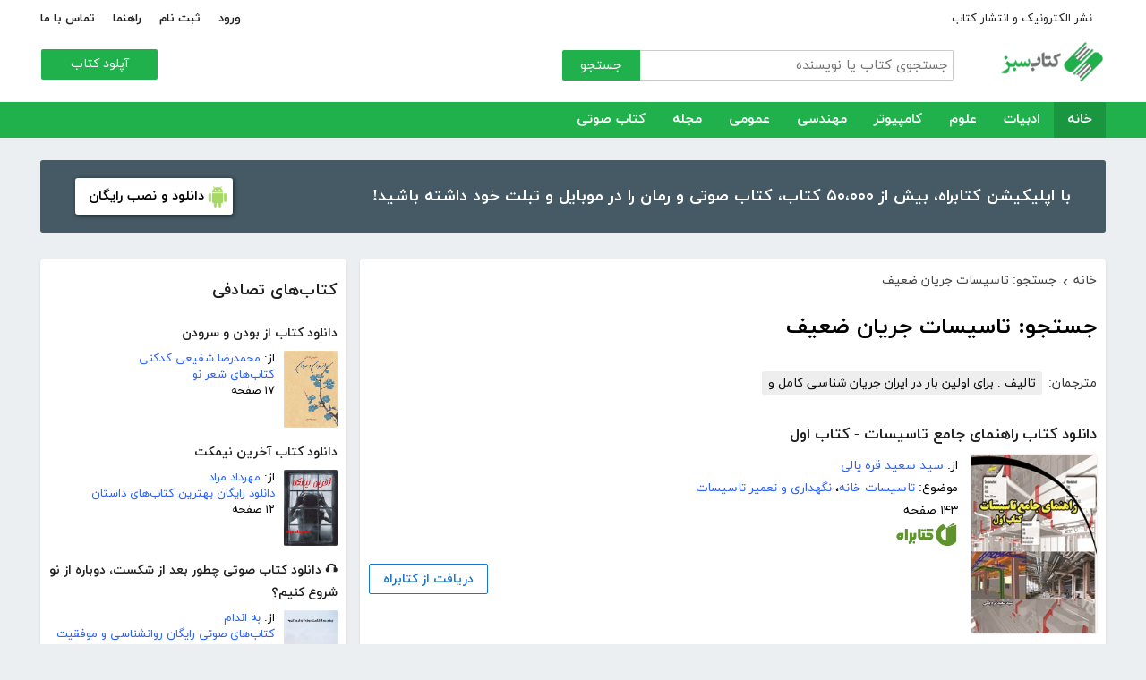

--- FILE ---
content_type: text/html; charset=utf-8
request_url: https://ketabesabz.com/search?q=%D8%AA%D8%A7%D8%B3%DB%8C%D8%B3%D8%A7%D8%AA+%D8%AC%D8%B1%DB%8C%D8%A7%D9%86+%D8%B6%D8%B9%DB%8C%D9%81
body_size: 120868
content:



<!DOCTYPE html>
<html xmlns="http://www.w3.org/1999/xhtml">
<head><title>
	جستجو: تاسیسات جریان ضعیف
</title><meta http-equiv="Content-Type" content="text/html;charset=utf-8" /><meta name="viewport" content="width=device-width, initial-scale=1, maximum-scale=1, user-scalable=1" /><meta name="description" content="کتاب سبز مرجع رایگان دانلود کتاب، رمان، دانلود کتاب صوتی و مجله با فورمت pdf و..." /><meta name="keywords" content="دانلود کتاب,دانلود کتاب الکترونیکی,دانلود pdf,کتابخانه الکترونیکی,دانلود رایگان کتاب,دانلود ایبوک,کتاب الکترونیکی,کتاب" /><meta id="ogimage" property="og:image" content="https://ketabesabz.com/images/logo-300-200.png" /><link rel="alternate" type="application/rss+xml" title="دانلود کتاب" href="https://ketabesabz.com/rss2" /><link rel="start" href="https://ketabesabz.com" title="Home" /><meta name="googlebot" content="index, follow" /><meta name="robots" content="all" /><link href="https://ketabesabz.com/images/favicon.png" rel="icon" /><link rel="preload" href="/css/fonts/woff2/iranyekanwebregular.woff2" as="font" type="font/woff2" crossorigin="anonymous" /><link rel="preload" href="/css/fonts/woff2/iranyekanwebbold.woff2" as="font" type="font/woff2" crossorigin="anonymous" /><link href="/css/main.css?v=4" type="text/css" rel="stylesheet" />
    <script src="/js/jquery-3.2.1.min.js" type="text/javascript"></script>
    <script src="/js/main.js?v=1" type="text/javascript"></script>
    


</head>
<body>
    

    
    <div class="mobile-nav">
        <div class="header">
            <div class="title">دسته‌بندی کتاب‌ها</div>
            <button type="button" class="close" id="CloseMenu"></button>
        </div>
        <div id="divMobileNavigationContainer" class="container"><div class="cr-menu"><ul><li class="crm-li"><div class="crm-item"><a href="/category/all-literature">ادبیات</a><div class="c-exp"></div></div><div class="cl-child" style="display: none;"><ul><li><div class="cl-item"><a href="/category/story">داستان</a></div></li><li><div class="cl-item"><a href="/category/novels">رمان</a></div></li><li><div class="cl-item"><a href="/category/poem">شعر</a></div></li><li><div class="cl-item"><a href="/category/new-poetry">شعر نو</a></div></li><li><div class="cl-item"><a href="/category/comic">طنز</a></div></li><li><div class="cl-item"><a href="/category/comic-books">کمیک</a></div></li><li><div class="cl-item"><a href="/category/literary-prose">نثر ادبی</a></div></li><li><div class="cl-item"><a href="/category/biography">زندگینامه و سفرنامه</a></div></li><li><div class="cl-item"><a href="/category/drama">نمایشنامه و فیلمنامه</a></div></li><li><div class="cl-item"><a href="/category/dictionary-language">فرهنگ لغت و زبان</a></div></li><li><div class="cl-item"><a href="/category/language-learning">آموزش زبان</a></div></li><li><div class="cl-item"><a href="/category/other-literature">سایر ادبیات</a></div></li></ul><div class="c1"></div></div></li><li class="crm-li"><div class="crm-item"><a href="/category/all-sciences">علوم</a><div class="c-exp"></div></div><div class="cl-child" style="display: none;"><ul><li><div class="cl-item"><a href="/category/economy">اقتصادی</a></div></li><li><div class="cl-item"><a href="/category/cults">اندیشه و مذهب</a></div></li><li><div class="cl-item"><a href="/category/medic">پزشکی</a></div></li><li><div class="cl-item"><a href="/category/history">تاریخی</a></div></li><li><div class="cl-item"><a href="/category/geography">جغرافی</a></div></li><li><div class="cl-item"><a href="/category/psychology">روانشناسی</a></div></li><li><div class="cl-item"><a href="/category/social">اجتماعی</a></div></li><li><div class="cl-item"><a href="/category/politics">سیاسی</a></div></li><li><div class="cl-item"><a href="/category/philosophy">فلسفی</a></div></li><li><div class="cl-item"><a href="/category/law-books">حقوق</a></div></li><li><div class="cl-item"><a href="/category/educational-books">درسی و دانشجویی</a></div></li><li><div class="cl-item"><a href="/category/agriculture-farming-books">کشاورزی و دامپروری</a></div></li><li><div class="cl-item"><a href="/category/science-base">علوم پایه</a></div></li><li><div class="cl-item"><a href="/category/other-sciences">علوم دیگر</a></div></li></ul><div class="c1"></div></div></li><li class="crm-li"><div class="crm-item"><a href="/category/all-computer">کامپیوتر</a><div class="c-exp"></div></div><div class="cl-child" style="display: none;"><ul><li><div class="cl-item"><a href="/category/internet">اینترنت</a></div></li><li><div class="cl-item"><a href="/category/education">آموزش و ترفند</a></div></li><li><div class="cl-item"><a href="/category/security">امنیت</a></div></li><li><div class="cl-item"><a href="/category/programming">برنامه نویسی</a></div></li><li><div class="cl-item"><a href="/category/e-business">تجارت الکترونیک</a></div></li><li><div class="cl-item"><a href="/category/hardware">سخت افزار</a></div></li><li><div class="cl-item"><a href="/category/network">شبکه</a></div></li><li><div class="cl-item"><a href="/category/website-design">طراحی وب سایت</a></div></li><li><div class="cl-item"><a href="/category/graph">گرافیک</a></div></li><li><div class="cl-item"><a href="/category/other-computer">کامپیوتر و اینترنت</a></div></li></ul><div class="c1"></div></div></li><li class="crm-li"><div class="crm-item"><a href="/category/all-engineering">مهندسی</a><div class="c-exp"></div></div><div class="cl-child" style="display: none;"><ul><li><div class="cl-item"><a href="/category/industrial-design">طراحی صنعتی</a></div></li><li><div class="cl-item"><a href="/category/civil-engineering">مهندسی عمران</a></div></li><li><div class="cl-item"><a href="/category/architecture">مهندسی معماری</a></div></li><li><div class="cl-item"><a href="/category/electrical-engineering">مهندسی برق</a></div></li><li><div class="cl-item"><a href="/category/mechanical-engineering">مهندسی مکانیک</a></div></li><li><div class="cl-item"><a href="/category/chemical-engineering">مهندسی شیمی</a></div></li><li><div class="cl-item"><a href="/category/robotics">روباتیک</a></div></li><li><div class="cl-item"><a href="/category/other-engineering">سایر مهندسی‌ها</a></div></li></ul><div class="c1"></div></div></li><li class="crm-li"><div class="crm-item"><a href="/category/all-others">عمومی</a><div class="c-exp"></div></div><div class="cl-child" style="display: none;"><ul><li><div class="cl-item"><a href="/category/famous">بزرگان و مشاهیر</a></div></li><li><div class="cl-item"><a href="/category/cookery">آشپزی</a></div></li><li><div class="cl-item"><a href="/category/family">خانواده و روابط</a></div></li><li><div class="cl-item"><a href="/category/beauty">زیبایی</a></div></li><li><div class="cl-item"><a href="/category/entertainment">سرگرمی</a></div></li><li><div class="cl-item"><a href="/category/health">سلامت و تغذیه</a></div></li><li><div class="cl-item"><a href="/category/teenager">کودک و نوجوان</a></div></li><li><div class="cl-item"><a href="/category/music">موسیقی</a></div></li><li><div class="cl-item"><a href="/category/sport">ورزشی</a></div></li><li><div class="cl-item"><a href="/category/art">هنری</a></div></li><li><div class="cl-item"><a href="/category/other">متفرقه</a></div></li></ul><div class="c1"></div></div></li><li class="crm-li"><div class="crm-item"><a href="/category/all-magazine">مجله</a><div class="c-exp"></div></div><div class="cl-child" style="display: none;"><ul><li><div class="cl-item"><a href="/category/computer-magazine">مجله کامپیوتر</a></div></li><li><div class="cl-item"><a href="/category/mobile-magazine">مجله موبایل</a></div></li><li><div class="cl-item"><a href="/category/game-magazine">مجله بازی</a></div></li><li><div class="cl-item"><a href="/category/entertainment-magazine">مجله سرگرمی</a></div></li><li><div class="cl-item"><a href="/category/economic-magazine">مجله اقتصادی</a></div></li><li><div class="cl-item"><a href="/category/sport-magazine">مجله ورزشی</a></div></li><li><div class="cl-item"><a href="/category/educational-magazine">مجله آموزشی</a></div></li><li><div class="cl-item"><a href="/category/scientific-magazine">مجله علمی</a></div></li><li><div class="cl-item"><a href="/category/health-magazine">مجله سلامت</a></div></li><li><div class="cl-item"><a href="/category/art-magazine">مجله هنری</a></div></li><li><div class="cl-item"><a href="/category/others-magazine">سایر مجلات</a></div></li></ul><div class="c1"></div></div></li><li class="crm-li"><div class="crm-item"><a href="/category/all-audiobooks">کتاب صوتی</a><div class="c-exp"></div></div><div class="cl-child" style="display: none;"><ul><li><div class="cl-item"><a href="/category/literature-poem-audiobooks">شعر و ادبیات</a></div></li><li><div class="cl-item"><a href="/category/story-novel-audiobooks">داستان و رمان</a></div></li><li><div class="cl-item"><a href="/category/psychology-success-audiobooks">روانشناسی و موفقیت</a></div></li><li><div class="cl-item"><a href="/category/history-social-audiobooks">تاریخی و اجتماعی</a></div></li><li><div class="cl-item"><a href="/category/management-business-audiobooks">مدیریت و تجارت</a></div></li><li><div class="cl-item"><a href="/category/kids-teenagers-audiobooks">کودک و نوجوان</a></div></li><li><div class="cl-item"><a href="/category/training-audiobooks">آموزشی</a></div></li></ul><div class="c1"></div></div></li></ul></div></div>
    </div>


    
    <header>
        <div class="center">
            <div class="header-links">
                <div class="right">
                    <a href="https://ketabrah.com/page/electronic-publishing" target="_blank">نشر الکترونیک و انتشار کتاب</a>
                    
                </div>
                <div class="left">
                    
                    <a href="/page/signin" id="aSignin">ورود</a>
                    <a href="/page/signup" id="aSignup">ثبت نام</a>
                    <a href="/page/help">راهنما</a>
                    <a href="/page/contact">تماس با ما</a>
                </div>
            </div>
            <div class="right">

                <div class="search">
                    <div class="search-box">
                        <form name="v" action="/search">
                            <input type="text" name="q" placeholder="جستجوی کتاب یا نویسنده" />
                            <button type="submit">جستجو</button>
                        </form>
                    </div>
                </div>
                <a href="/" class="logo">
                    <img src="/images/logo-300.png" alt="کتاب سبز" />
                </a>
            </div>
            <div class="left">
                <div class="send-book">
                    <a href="/page/add-book" class="custom-button small green">آپلود کتاب</a>
                </div>
            </div>
            <div class="claer"></div>
        </div>
    </header>


    
    <div class="navigation-container">
        <nav class="navigation" id="MainNav">
            <div id="divDesktopNavigationContainer" class="center"><ul class="ul-main"><li class="current-menu-item"><a href="/" class="current-menu-item">خانه</a></li><li><a href="/category/all-literature">ادبیات</a><ul class="ul-subset"><li><a href="/category/story">داستان</a></li><li><a href="/category/novels">رمان</a></li><li><a href="/category/poem">شعر</a></li><li><a href="/category/new-poetry">شعر نو</a></li><li><a href="/category/comic">طنز</a></li><li><a href="/category/comic-books">کمیک</a></li><li><a href="/category/literary-prose">نثر ادبی</a></li><li><a href="/category/biography">زندگینامه و سفرنامه</a></li><li><a href="/category/drama">نمایشنامه و فیلمنامه</a></li><li><a href="/category/dictionary-language">فرهنگ لغت و زبان</a></li><li><a href="/category/language-learning">آموزش زبان</a></li><li><a href="/category/other-literature">سایر ادبیات</a></li></ul></li><li><a href="/category/all-sciences">علوم</a><ul class="ul-subset"><li><a href="/category/economy">اقتصادی</a></li><li><a href="/category/cults">اندیشه و مذهب</a></li><li><a href="/category/medic">پزشکی</a></li><li><a href="/category/history">تاریخی</a></li><li><a href="/category/geography">جغرافی</a></li><li><a href="/category/psychology">روانشناسی</a></li><li><a href="/category/social">اجتماعی</a></li><li><a href="/category/politics">سیاسی</a></li><li><a href="/category/philosophy">فلسفی</a></li><li><a href="/category/law-books">حقوق</a></li><li><a href="/category/educational-books">درسی و دانشجویی</a></li><li><a href="/category/agriculture-farming-books">کشاورزی و دامپروری</a></li><li><a href="/category/science-base">علوم پایه</a></li><li><a href="/category/other-sciences">علوم دیگر</a></li></ul></li><li><a href="/category/all-computer">کامپیوتر</a><ul class="ul-subset"><li><a href="/category/internet">اینترنت</a></li><li><a href="/category/education">آموزش و ترفند</a></li><li><a href="/category/security">امنیت</a></li><li><a href="/category/programming">برنامه نویسی</a></li><li><a href="/category/e-business">تجارت الکترونیک</a></li><li><a href="/category/hardware">سخت افزار</a></li><li><a href="/category/network">شبکه</a></li><li><a href="/category/website-design">طراحی وب سایت</a></li><li><a href="/category/graph">گرافیک</a></li><li><a href="/category/other-computer">کامپیوتر و اینترنت</a></li></ul></li><li><a href="/category/all-engineering">مهندسی</a><ul class="ul-subset"><li><a href="/category/industrial-design">طراحی صنعتی</a></li><li><a href="/category/civil-engineering">مهندسی عمران</a></li><li><a href="/category/architecture">مهندسی معماری</a></li><li><a href="/category/electrical-engineering">مهندسی برق</a></li><li><a href="/category/mechanical-engineering">مهندسی مکانیک</a></li><li><a href="/category/chemical-engineering">مهندسی شیمی</a></li><li><a href="/category/robotics">روباتیک</a></li><li><a href="/category/other-engineering">سایر مهندسی‌ها</a></li></ul></li><li><a href="/category/all-others">عمومی</a><ul class="ul-subset"><li><a href="/category/famous">بزرگان و مشاهیر</a></li><li><a href="/category/cookery">آشپزی</a></li><li><a href="/category/family">خانواده و روابط</a></li><li><a href="/category/beauty">زیبایی</a></li><li><a href="/category/entertainment">سرگرمی</a></li><li><a href="/category/health">سلامت و تغذیه</a></li><li><a href="/category/teenager">کودک و نوجوان</a></li><li><a href="/category/music">موسیقی</a></li><li><a href="/category/sport">ورزشی</a></li><li><a href="/category/art">هنری</a></li><li><a href="/category/other">متفرقه</a></li></ul></li><li><a href="/category/all-magazine">مجله</a><ul class="ul-subset"><li><a href="/category/computer-magazine">مجله کامپیوتر</a></li><li><a href="/category/mobile-magazine">مجله موبایل</a></li><li><a href="/category/game-magazine">مجله بازی</a></li><li><a href="/category/entertainment-magazine">مجله سرگرمی</a></li><li><a href="/category/economic-magazine">مجله اقتصادی</a></li><li><a href="/category/sport-magazine">مجله ورزشی</a></li><li><a href="/category/educational-magazine">مجله آموزشی</a></li><li><a href="/category/scientific-magazine">مجله علمی</a></li><li><a href="/category/health-magazine">مجله سلامت</a></li><li><a href="/category/art-magazine">مجله هنری</a></li><li><a href="/category/others-magazine">سایر مجلات</a></li></ul></li><li><a href="/category/all-audiobooks">کتاب صوتی</a><ul class="ul-subset"><li><a href="/category/literature-poem-audiobooks">شعر و ادبیات</a></li><li><a href="/category/story-novel-audiobooks">داستان و رمان</a></li><li><a href="/category/psychology-success-audiobooks">روانشناسی و موفقیت</a></li><li><a href="/category/history-social-audiobooks">تاریخی و اجتماعی</a></li><li><a href="/category/management-business-audiobooks">مدیریت و تجارت</a></li><li><a href="/category/kids-teenagers-audiobooks">کودک و نوجوان</a></li><li><a href="/category/training-audiobooks">آموزشی</a></li></ul></li></ul></div>
        </nav>
    </div>



    
    <div class="mobile-header">

        <div class="contents">
            <button type="submit" class="categories" id="btnCategories">دسته‌ها</button>
            <button type="submit" class="search" id="btnSearch">جستجو</button>
            <a href="/" class="logo">
                <img src="/images/logo-300.png" alt="کتاب سبز" />
            </a>
        </div>

        <div class="mobile-search">
            <form name="v" action="/search">
                <div class="right">
                    <input name="q" type="text" class="txt-search" placeholder="نام کتاب یا نویسنده" value="" />
                </div>
                <div class="left">
                    <input type="button" value="" class="btn-close" id="btnMobileSearchLayoutClose" />
                    <input type="submit" value="" class="btn-search" />
                </div>
            </form>
        </div>
        <script type="text/javascript">
            document.querySelector("#btnMobileSearchLayoutClose").addEventListener("click", CloseSearch, false);
            function CloseSearch() {
                document.querySelector(".mobile-search").style.display = 'none';
                document.querySelector(".mobile-header .contents").style.display = 'block';
                document.querySelector(".mobile-search .txt-search").value = '';
            }

            document.querySelector(".mobile-header .search").addEventListener("click", displaySearch, false);
            function displaySearch() {
                document.querySelector(".mobile-search").style.display = 'inline-block';
                document.querySelector(".mobile-header .contents").style.display = 'none';
                document.querySelector(".mobile-search .txt-search").focus();
            }
        </script>
    </div>
    <div class="mobile-bottom-header">
        <div class="right">
            <a class="send-book" href="/page/add-book">آپلود کتاب</a>
        </div>
        <div class="left">
            <a href="/page/signin" id="aMobileSignin" class="signin">ورود / ثبت نام</a>
        </div>
    </div>

    <script>
        window.onscroll = function () { myFunction() };
        var underMainNav = document.querySelector(".under-main-nav");
        var pageContainer = document.getElementsByClassName('page-container')[0];
        var primaryNav = document.getElementById("MainNav");
        var sticky = primaryNav.offsetTop;
        function myFunction() {
            if (window.pageYOffset >= sticky) {
                //underMainNav.style.marginTop = "40px";
                primaryNav.classList.add("sticky");
                //primaryNav.style.borderBottom = '0px solid #eee'
                //pageContainer.style.marginTop = '72px'
            } else {
                //underMainNav.style.marginTop = "0px";
                primaryNav.classList.remove("sticky");
                //primaryNav.style.borderBottom = '4px solid #20B14C'
                //pageContainer.style.marginTop = '25px'
            }
        }
    </script>


    <script type="text/javascript">

        var menu = $('.mobile-nav');
        var btnMobileSearch = $('#btnMobileSearch');

        var btn = document.querySelector("#btnCategories");
        btn.addEventListener("click", showMenu, false);

        var btnClose = document.querySelector("#CloseMenu");
        btnClose.addEventListener("click", CloseMenu, false);

        function CloseMenu() {
            menu.fadeOut('fast');
            document.body.style.overflow = "auto";
        }

        function showMenu(e) {
            menu.fadeIn('fast')
            $('.mobile-search .txt').focus();
            //flyoutMenu.classList.add("show");
            document.body.style.overflow = "hidden";
        }
    </script>

    <script type="text/javascript">
        // categoris
        $(document).ready(function () {
            $('.c-exp,.cc-exp,.c-clp,.cc-clp').click(function () {
                var child = $(this).parent('div').parent('li').children('div.cl-child')
                if (child.length > 0) {
                    var currentClass = $(this).attr('class')
                    var newClass
                    if (currentClass.indexOf('exp') > 0) {
                        $(child).slideDown()
                        newClass = $(this).attr('class').replace('exp', 'clp')
                        $(this).removeClass(currentClass)
                        $(this).addClass(newClass)
                        if (currentClass.indexOf('cc') == -1)
                            $(this).parent('div').addClass('crm-item-expanded')
                    } else {
                        $(child).slideUp()
                        newClass = $(this).attr('class').replace('clp', 'exp')
                        $(this).removeClass(currentClass)
                        $(this).addClass(newClass)
                        if (currentClass.indexOf('cc') == -1)
                            $(this).parent('div').removeClass('crm-item-expanded')
                    }
                }

            })
        })
    </script>


    <div class="center">
        <div class="page-container">

            <div class="column-1">
                <a href="https://ketabesabz.com/go/2033" target="_blank" class="large-top-banner">
                    <div class="title">۵۰،۰۰۰ کتاب در موبایل شما</div>
                    <div class="content">با اپلیکیشن کتابراه، بیش از ۵۰،۰۰۰ کتاب، کتاب صوتی و رمان را در موبایل و تبلت خود داشته باشید!</div>
                    <div>
                        <span>دانلود و نصب رایگان</span>
                    </div>
                </a>
            </div>
            <div class="column-2">
                


    
    



    







    <div class="white-block">
        <div class="left-column-title">
            <a class="title" href="#">
                <h2>کتاب‌های تصادفی</h2>
            </a>
        </div>
        <div id="uc_divRandomBooks" class="small-book-list"><div class="item"><a class="title" href="https://ketabesabz.com/book/62526/دانلود-کتاب-از-بودن-و-سرودن"><h2>دانلود کتاب از بودن و سرودن</h2></a><div class="details"><a href="https://ketabesabz.com/book/62526/دانلود-کتاب-از-بودن-و-سرودن" class="cover"><img src="https://ketabesabz.com/img/s/9517238921881376.jpg" alt="دانلود کتاب از بودن و سرودن" /></a><ul><li>از: <a href="https://ketabesabz.com/authors/924/محمدرضا-شفیعی-کدکنی" title="دانلود کتاب‌های محمدرضا شفیعی کدکنی">محمدرضا شفیعی کدکنی</a></li><li><a href="https://ketabesabz.com/category/new-poetry" title="دانلود کتاب‌های شعر نو">کتاب‌های شعر نو</a></li><li>۱۷ صفحه</li></ul></div></div><div class="item"><a class="title" href="https://ketabesabz.com/book/52096/دانلود-کتاب-آخرین-نیمکت"><h2>دانلود کتاب آخرین نیمکت</h2></a><div class="details"><a href="https://ketabesabz.com/book/52096/دانلود-کتاب-آخرین-نیمکت" class="cover"><img src="https://ketabesabz.com/img/s/8790248989935303.jpg" alt="دانلود کتاب آخرین نیمکت" /></a><ul><li>از: <a href="https://ketabesabz.com/authors/2811/مهرداد-مراد" title="دانلود کتاب‌های مهرداد مراد">مهرداد مراد</a></li><li><a href="https://ketabesabz.com/category/story" title="دانلود دانلود رایگان بهترین کتاب‌های داستان">دانلود رایگان بهترین کتاب‌های داستان</a></li><li>۱۲ صفحه</li></ul></div></div><div class="item"><a class="title" href="https://ketabesabz.com/book/28670/دانلود-کتاب-صوتی-چطور-بعد-از-شکست-دوباره-از-نو-شروع-کنیم"><h2>🎧 دانلود کتاب صوتی چطور بعد از شکست، دوباره از نو شروع کنیم؟</h2></a><div class="details"><a href="https://ketabesabz.com/book/28670/دانلود-کتاب-صوتی-چطور-بعد-از-شکست-دوباره-از-نو-شروع-کنیم" class="cover"><img src="https://ketabesabz.com/img/s/4890257171276455.jpg" alt="دانلود کتاب صوتی چطور بعد از شکست، دوباره از نو شروع کنیم؟" /></a><ul><li>از: <a href="https://ketabesabz.com/authors/2895/به-اندام" title="دانلود کتاب‌های به اندام">به اندام</a></li><li><a href="https://ketabesabz.com/category/psychology-success-audiobooks" title="دانلود کتاب‌های صوتی رایگان روانشناسی و موفقیت">کتاب‌های صوتی رایگان روانشناسی و موفقیت</a></li><li>۰ صفحه</li></ul></div></div><div class="item"><a class="title" href="https://ketabesabz.com/book/35468/دانلود-نمونه-سوالات-امتحانی-ریاضی-هفتم-هندسه-و-استدلال"><h2>دانلود نمونه سوالات امتحانی ریاضی هفتم - هندسه و استدلال</h2></a><div class="details"><a href="https://ketabesabz.com/book/35468/دانلود-نمونه-سوالات-امتحانی-ریاضی-هفتم-هندسه-و-استدلال" class="cover"><img src="https://ketabesabz.com/img/s/5361993237344583.jpg" alt="دانلود نمونه سوالات امتحانی ریاضی هفتم - هندسه و استدلال" /></a><ul><li>از: <a href="https://ketabesabz.com/authors/9657/محمد-گلدی-آسا" title="دانلود کتاب‌های محمد گلدی آسا">محمد گلدی آسا</a></li><li><a href="https://ketabesabz.com/category/educational-books" title="دانلود کتاب‌های درسی و دانشجویی">کتاب‌های درسی و دانشجویی</a></li><li>۲۱ صفحه</li></ul></div></div><div class="item"><a class="title" href="https://ketabesabz.com/book/74720/دانلود-کتاب-رمان-نسیان"><h2>دانلود کتاب رمان نسیان</h2></a><div class="details"><a href="https://ketabesabz.com/book/74720/دانلود-کتاب-رمان-نسیان" class="cover"><img src="https://ketabesabz.com/img/s/2085749513726245.jpg" alt="دانلود کتاب رمان نسیان" /></a><ul><li><a href="https://ketabesabz.com/category/novels" title="دانلود دانلود رایگان بهترین رمان‌ها">دانلود رایگان بهترین رمان‌ها</a></li><li>۴۲۵ صفحه</li></ul></div></div><div class="item"><a class="title" href="https://ketabesabz.com/book/66822/دانلود-کتاب-تجارت-الکترونیک-و-امنیت-شبکه"><h2>دانلود کتاب تجارت الکترونیک و امنیت شبکه</h2></a><div class="details"><a href="https://ketabesabz.com/book/66822/دانلود-کتاب-تجارت-الکترونیک-و-امنیت-شبکه" class="cover"><img src="https://ketabesabz.com/img/s/5771305078805259.jpg" alt="دانلود کتاب تجارت الکترونیک و امنیت شبکه" /></a><ul><li><a href="https://ketabesabz.com/category/e-business" title="دانلود کتاب‌های تجارت الکترونیک">کتاب‌های تجارت الکترونیک</a>، <a href="https://ketabesabz.com/category/network" title="دانلود کتاب‌های آموزش شبکه">کتاب‌های آموزش شبکه</a></li><li>۲۵۶ صفحه</li></ul></div></div><div class="item"><a class="title" href="https://ketabesabz.com/book/60281/دانلود-کتاب-صوتی-پسرک-بند-انگشتی"><h2>🎧 دانلود کتاب صوتی پسرک بند انگشتی</h2></a><div class="details"><a href="https://ketabesabz.com/book/60281/دانلود-کتاب-صوتی-پسرک-بند-انگشتی" class="cover"><img src="https://ketabesabz.com/img/s/8490809304583193.jpg" alt="دانلود کتاب صوتی پسرک بند انگشتی" /></a><ul><li>از: <a href="https://ketabesabz.com/authors/24658/شارل-پرو" title="دانلود کتاب‌های شارل پرو">شارل پرو</a></li><li><a href="https://ketabesabz.com/category/kids-teenagers-audiobooks" title="دانلود کتاب‌های صوتی رایگان کودک و نوجوان">کتاب‌های صوتی رایگان کودک و نوجوان</a></li><li>۰ صفحه</li></ul></div></div><div class="item"><a class="title" href="https://ketabesabz.com/book/26120/دانلود-کتاب-رمان-کابوس-تاریک"><h2>دانلود کتاب رمان کابوس تاریک</h2></a><div class="details"><a href="https://ketabesabz.com/book/26120/دانلود-کتاب-رمان-کابوس-تاریک" class="cover"><img src="https://ketabesabz.com/img/s/7982956372336694.jpg" alt="دانلود کتاب رمان کابوس تاریک" /></a><ul><li>از: <a href="https://ketabesabz.com/authors/4053/صبا-رستگار" title="دانلود کتاب‌های صبا رستگار">صبا رستگار</a></li><li><a href="https://ketabesabz.com/category/novels" title="دانلود دانلود رایگان بهترین رمان‌ها">دانلود رایگان بهترین رمان‌ها</a></li><li>۲۴۳ صفحه</li></ul></div></div><div class="item"><a class="title" href="https://ketabesabz.com/book/62548/دانلود-کتاب-اقتصاد-به-زبان-ساده"><h2>دانلود کتاب اقتصاد به زبان ساده</h2></a><div class="details"><a href="https://ketabesabz.com/book/62548/دانلود-کتاب-اقتصاد-به-زبان-ساده" class="cover"><img src="https://ketabesabz.com/img/s/9744988874471777.jpg" alt="دانلود کتاب اقتصاد به زبان ساده" /></a><ul><li>از: <a href="https://ketabesabz.com/authors/26758/علی-کمیجانی" title="دانلود کتاب‌های علی کمیجانی ">علی کمیجانی </a></li><li><a href="https://ketabesabz.com/category/economy" title="دانلود کتاب‌های علوم اقتصادی">کتاب‌های علوم اقتصادی</a></li><li>۲۶ صفحه</li></ul></div></div><div class="item"><a class="title" href="https://ketabesabz.com/book/21829/دانلود-کتاب-چگونه-ماشین-ضد-جاذبه-بسازیم"><h2>دانلود کتاب چگونه ماشین ضد جاذبه بسازیم</h2></a><div class="details"><a href="https://ketabesabz.com/book/21829/دانلود-کتاب-چگونه-ماشین-ضد-جاذبه-بسازیم" class="cover"><img src="https://ketabesabz.com/img/s/2561869971524901.jpg" alt="دانلود کتاب چگونه ماشین ضد جاذبه بسازیم" /></a><ul><li>از: <a href="https://ketabesabz.com/authors/3501/مازیار-رمادان" title="دانلود کتاب‌های مازیار رمادان">مازیار رمادان</a></li><li><a href="https://ketabesabz.com/category/other-sciences" title="دانلود کتاب‌های علمی">کتاب‌های علمی</a>، <a href="https://ketabesabz.com/category/robotics" title="دانلود کتاب‌های روباتیک">کتاب‌های روباتیک</a></li><li>۱۷۷ صفحه</li></ul></div></div></div>
    </div>

    <div class="white-block">
        <div class="left-column-title">
            <a class="title" href="#">
                <h2>تازه‌ها</h2>
            </a>
        </div>
        <div id="uc_divNewBooks" class="small-book-list"><div class="item"><a class="title" href="https://ketabesabz.com/book/92184/دانلود-کتاب-ماجرای-یک-نامه"><h2>دانلود کتاب ماجرای یک نامه</h2></a><div class="details"><a href="https://ketabesabz.com/book/92184/دانلود-کتاب-ماجرای-یک-نامه" class="cover"><img src="https://ketabesabz.com/img/s/3191404786456978.jpg" alt="دانلود کتاب ماجرای یک نامه" /></a><ul><li>از: <a href="https://ketabesabz.com/authors/42665/نادر-براتی" title="دانلود کتاب‌های نادر براتی ">نادر براتی </a></li><li><a href="https://ketabesabz.com/category/story" title="دانلود دانلود رایگان بهترین کتاب‌های داستان">دانلود رایگان بهترین کتاب‌های داستان</a></li><li>۱۵۳ صفحه</li></ul></div></div><div class="item"><a class="title" href="https://ketabesabz.com/book/92128/دانلود-کتاب-عشق-اونیونگ"><h2>دانلود کتاب عشق اونیونگ</h2></a><div class="details"><a href="https://ketabesabz.com/book/92128/دانلود-کتاب-عشق-اونیونگ" class="cover"><img src="https://ketabesabz.com/img/s/2361720709022398.jpg" alt="دانلود کتاب عشق اونیونگ" /></a><ul><li>از: <a href="https://ketabesabz.com/authors/42890/جیمز-اسکارث-گیل" title="دانلود کتاب‌های جیمز اسکارث گیل">جیمز اسکارث گیل</a></li><li><a href="https://ketabesabz.com/category/novels" title="دانلود دانلود رایگان بهترین رمان‌ها">دانلود رایگان بهترین رمان‌ها</a></li><li>۷۳ صفحه</li></ul></div></div><div class="item"><a class="title" href="https://ketabesabz.com/book/92035/دانلود-کتاب-بت-مولانا"><h2>دانلود کتاب بت مولانا</h2></a><div class="details"><a href="https://ketabesabz.com/book/92035/دانلود-کتاب-بت-مولانا" class="cover"><img src="https://ketabesabz.com/img/s/5731217744385640.jpg" alt="دانلود کتاب بت مولانا" /></a><ul><li>از: <a href="https://ketabesabz.com/authors/1073/هادی-بیگدلی" title="دانلود کتاب‌های هادی بیگدلی ">هادی بیگدلی </a></li><li><a href="https://ketabesabz.com/category/cults" title="دانلود کتاب‌های اندیشه و مذهب">کتاب‌های اندیشه و مذهب</a></li><li>۱۳۴ صفحه</li></ul></div></div><div class="item"><a class="title" href="https://ketabesabz.com/book/91988/دانلود-کتاب-کمیسر-مگره-و-پیرزن"><h2>دانلود کتاب کمیسر مگره و پیرزن</h2></a><div class="details"><a href="https://ketabesabz.com/book/91988/دانلود-کتاب-کمیسر-مگره-و-پیرزن" class="cover"><img src="https://ketabesabz.com/img/s/5018210079789313.jpg" alt="دانلود کتاب کمیسر مگره و پیرزن" /></a><ul><li>از: <a href="https://ketabesabz.com/authors/2221/ژرژ-سیمنون" title="دانلود کتاب‌های ژرژ سیمنون">ژرژ سیمنون</a></li><li><a href="https://ketabesabz.com/category/novels" title="دانلود دانلود رایگان بهترین رمان‌ها">دانلود رایگان بهترین رمان‌ها</a></li><li>۴۲ صفحه</li></ul></div></div><div class="item"><a class="title" href="https://ketabesabz.com/book/91941/دانلود-کتاب-مجموعه-داستان-های-دقیقه-هام"><h2>دانلود کتاب مجموعه داستان‌های دقیقه‌هام</h2></a><div class="details"><a href="https://ketabesabz.com/book/91941/دانلود-کتاب-مجموعه-داستان-های-دقیقه-هام" class="cover"><img src="https://ketabesabz.com/img/s/3627339817585954.jpg" alt="دانلود کتاب مجموعه داستان‌های دقیقه‌هام" /></a><ul><li>از: <a href="https://ketabesabz.com/authors/6467/فرزانه-تقدیری" title="دانلود کتاب‌های فرزانه تقدیری ">فرزانه تقدیری </a></li><li><a href="https://ketabesabz.com/category/story" title="دانلود دانلود رایگان بهترین کتاب‌های داستان">دانلود رایگان بهترین کتاب‌های داستان</a></li><li>۹۰ صفحه</li></ul></div></div><div class="item"><a class="title" href="https://ketabesabz.com/book/91926/دانلود-کتاب-برایم-از-بادبادک-ها-بگو"><h2>دانلود کتاب برایم از بادبادک‌ها بگو</h2></a><div class="details"><a href="https://ketabesabz.com/book/91926/دانلود-کتاب-برایم-از-بادبادک-ها-بگو" class="cover"><img src="https://ketabesabz.com/img/s/6882830211596127.jpg" alt="دانلود کتاب برایم از بادبادک‌ها بگو" /></a><ul><li>از: <a href="https://ketabesabz.com/authors/42811/نوشین-جم-نژاد" title="دانلود کتاب‌های نوشین جم نژاد">نوشین جم نژاد</a></li><li><a href="https://ketabesabz.com/category/story" title="دانلود دانلود رایگان بهترین کتاب‌های داستان">دانلود رایگان بهترین کتاب‌های داستان</a></li><li>۶۹ صفحه</li></ul></div></div><div class="item"><a class="title" href="https://ketabesabz.com/book/91922/دانلود-کتاب-آدمیان"><h2>دانلود کتاب آدمیان</h2></a><div class="details"><a href="https://ketabesabz.com/book/91922/دانلود-کتاب-آدمیان" class="cover"><img src="https://ketabesabz.com/img/s/7476522322879800.jpg" alt="دانلود کتاب آدمیان" /></a><ul><li>از: <a href="https://ketabesabz.com/authors/42808/زویا-قلی-پور" title="دانلود کتاب‌های زویا قلی پور">زویا قلی پور</a></li><li><a href="https://ketabesabz.com/category/story" title="دانلود دانلود رایگان بهترین کتاب‌های داستان">دانلود رایگان بهترین کتاب‌های داستان</a></li><li>۹۲ صفحه</li></ul></div></div><div class="item"><a class="title" href="https://ketabesabz.com/book/91914/دانلود-کتاب-در-جستجوی-خویش-تن"><h2>دانلود کتاب در جستجوی خویش‌تن</h2></a><div class="details"><a href="https://ketabesabz.com/book/91914/دانلود-کتاب-در-جستجوی-خویش-تن" class="cover"><img src="https://ketabesabz.com/img/s/5409133803641616.jpg" alt="دانلود کتاب در جستجوی خویش‌تن" /></a><ul><li>از: <a href="https://ketabesabz.com/authors/921/محمدرضا-زادهوش" title="دانلود کتاب‌های محمدرضا زادهوش">محمدرضا زادهوش</a></li><li><a href="https://ketabesabz.com/category/psychology" title="دانلود کتاب‌های روانشناسی">کتاب‌های روانشناسی</a></li><li>۷۲ صفحه</li></ul></div></div><div class="item"><a class="title" href="https://ketabesabz.com/book/91912/دانلود-کتاب-تحلیل-و-بررسی-انتظام-در-پیوست-تکواژهای-انگلیسی"><h2>دانلود کتاب تحلیل و بررسی انتظام در پیوست تکواژهای انگلیسی</h2></a><div class="details"><a href="https://ketabesabz.com/book/91912/دانلود-کتاب-تحلیل-و-بررسی-انتظام-در-پیوست-تکواژهای-انگلیسی" class="cover"><img src="https://ketabesabz.com/img/s/2910782281327477.jpg" alt="دانلود کتاب تحلیل و بررسی انتظام در پیوست تکواژهای انگلیسی" /></a><ul><li>از: <a href="https://ketabesabz.com/authors/2685/محمد-آذروش" title="دانلود کتاب‌های محمد آذروش">محمد آذروش</a></li><li><a href="https://ketabesabz.com/category/language-learning" title="دانلود کتاب‌های آموزش زبان	">کتاب‌های آموزش زبان	</a></li><li>۳۷ صفحه</li></ul></div></div><div class="item"><a class="title" href="https://ketabesabz.com/book/91911/دانلود-کتاب-تحلیلی-بر-نظام-نحو-دستوری-در-زبان-شناسی-انگلیسی"><h2>دانلود کتاب تحلیلی بر نظام نحو دستوری در زبان‌شناسی انگلیسی</h2></a><div class="details"><a href="https://ketabesabz.com/book/91911/دانلود-کتاب-تحلیلی-بر-نظام-نحو-دستوری-در-زبان-شناسی-انگلیسی" class="cover"><img src="https://ketabesabz.com/img/s/3941650592527818.jpg" alt="دانلود کتاب تحلیلی بر نظام نحو دستوری در زبان‌شناسی انگلیسی" /></a><ul><li>از: <a href="https://ketabesabz.com/authors/2685/محمد-آذروش" title="دانلود کتاب‌های محمد آذروش">محمد آذروش</a></li><li><a href="https://ketabesabz.com/category/language-learning" title="دانلود کتاب‌های آموزش زبان	">کتاب‌های آموزش زبان	</a></li><li>۲۱ صفحه</li></ul></div></div><div class="item"><a class="title" href="https://ketabesabz.com/book/91893/دانلود-کتاب-جستاری-بر-زبان-شناسی-انگلیسی"><h2>دانلود کتاب جستاری بر زبان‌شناسی انگلیسی</h2></a><div class="details"><a href="https://ketabesabz.com/book/91893/دانلود-کتاب-جستاری-بر-زبان-شناسی-انگلیسی" class="cover"><img src="https://ketabesabz.com/img/s/3957298025681429.jpg" alt="دانلود کتاب جستاری بر زبان‌شناسی انگلیسی" /></a><ul><li>از: <a href="https://ketabesabz.com/authors/2685/محمد-آذروش" title="دانلود کتاب‌های محمد آذروش">محمد آذروش</a></li><li><a href="https://ketabesabz.com/category/other-literature" title="دانلود کتاب‌های متفرقه ادبیات">کتاب‌های متفرقه ادبیات</a></li><li>۳۷ صفحه</li></ul></div></div><div class="item"><a class="title" href="https://ketabesabz.com/book/91859/دانلود-کتاب-سرگذشت-ملکه-اینهیون"><h2>دانلود کتاب سرگذشت ملکه اینهیون</h2></a><div class="details"><a href="https://ketabesabz.com/book/91859/دانلود-کتاب-سرگذشت-ملکه-اینهیون" class="cover"><img src="https://ketabesabz.com/img/s/5936919823781975.jpg" alt="دانلود کتاب سرگذشت ملکه اینهیون" /></a><ul><li>از: <a href="https://ketabesabz.com/authors/42794/کیم-جونگ-آن" title="دانلود کتاب‌های کیم جونگ آن">کیم جونگ آن</a></li><li><a href="https://ketabesabz.com/category/novels" title="دانلود دانلود رایگان بهترین رمان‌ها">دانلود رایگان بهترین رمان‌ها</a></li><li>۹۳ صفحه</li></ul></div></div><div class="item"><a class="title" href="https://ketabesabz.com/book/91839/دانلود-کتاب-مرجع-جام-جهانی-فوتبال"><h2>دانلود کتاب مرجع جام جهانی فوتبال</h2></a><div class="details"><a href="https://ketabesabz.com/book/91839/دانلود-کتاب-مرجع-جام-جهانی-فوتبال" class="cover"><img src="https://ketabesabz.com/img/s/9430658651908513.jpg" alt="دانلود کتاب مرجع جام جهانی فوتبال" /></a><ul><li>از: <a href="https://ketabesabz.com/authors/31977/امیر-مبشر" title="دانلود کتاب‌های امیر مبشر">امیر مبشر</a></li><li><a href="https://ketabesabz.com/category/sport" title="دانلود کتاب‌های ورزشی">کتاب‌های ورزشی</a></li><li>۷۰ صفحه</li></ul></div></div><div class="item"><a class="title" href="https://ketabesabz.com/book/91832/دانلود-کتاب-سایه-های-مبهم-آبی"><h2>دانلود کتاب سایه‌های مبهم آبی</h2></a><div class="details"><a href="https://ketabesabz.com/book/91832/دانلود-کتاب-سایه-های-مبهم-آبی" class="cover"><img src="https://ketabesabz.com/img/s/5539499344558765.jpg" alt="دانلود کتاب سایه‌های مبهم آبی" /></a><ul><li>از: <a href="https://ketabesabz.com/authors/38585/محمدعلی-قجه" title="دانلود کتاب‌های محمدعلی قجه">محمدعلی قجه</a></li><li><a href="https://ketabesabz.com/category/story" title="دانلود دانلود رایگان بهترین کتاب‌های داستان">دانلود رایگان بهترین کتاب‌های داستان</a></li><li>۱۷۶ صفحه</li></ul></div></div><div class="item"><a class="title" href="https://ketabesabz.com/book/91793/دانلود-کتاب-هیولاها-افسانه-یا-واقعی"><h2>دانلود کتاب هیولاها، افسانه یا واقعی؟</h2></a><div class="details"><a href="https://ketabesabz.com/book/91793/دانلود-کتاب-هیولاها-افسانه-یا-واقعی" class="cover"><img src="https://ketabesabz.com/img/s/5867747977028871.jpg" alt="دانلود کتاب هیولاها، افسانه یا واقعی؟" /></a><ul><li>از: <a href="https://ketabesabz.com/authors/42758/امیرابوالفضل-هنرمند" title="دانلود کتاب‌های امیرابوالفضل هنرمند">امیرابوالفضل هنرمند</a></li><li><a href="https://ketabesabz.com/category/story" title="دانلود دانلود رایگان بهترین کتاب‌های داستان">دانلود رایگان بهترین کتاب‌های داستان</a>، <a href="https://ketabesabz.com/category/entertainment" title="دانلود کتاب‌های سرگرمی">کتاب‌های سرگرمی</a></li><li>۱۶۷ صفحه</li></ul></div></div></div>
    </div>


            </div>

            <div class="column-3">



                <div id="divMainContents" class="white-block">
                    <div id="ucSearchPage_SearchResults"><div class="main-info"><ol class="breadcrumb" itemscope itemtype="http://schema.org/BreadcrumbList"><li itemprop="itemListElement" itemscope itemtype="http://schema.org/ListItem"><a itemscope itemtype="http://schema.org/WebPage" itemprop="item" itemid="https://ketabesabz.com/" href="https://ketabesabz.com/" title="کتاب سبز"><span itemprop="name">خانه</span></a><meta itemprop="position" content="1" /></li><li itemprop="itemListElement" itemscope itemtype="http://schema.org/ListItem"><div class="item-list-element-divider">›</div><a itemscope itemtype="http://schema.org/WebPage" itemprop="item" itemid="http://ketabesabz.com/search?q=تاسیسات+جریان+ضعیف" href="https://ketabesabz.com/search?q=تاسیسات+جریان+ضعیف"><span itemprop="name">جستجو: تاسیسات جریان ضعیف</span></a><meta itemprop="position" content="2" /></li></ol><script type="application/ld+json">{"@context":"http:\/\/schema.org","@type":"BreadcrumbList","itemListElement":[{"@type":"ListItem","item":{"@id":"https:\/\/ketabesabz.com\/","name":"خانه"},"position":1},{"@type":"ListItem","item":{"@id":"http:\/\/ketabesabz.com\/search?q=تاسیسات+جریان+ضعیف","name":"جستجو: تاسیسات جریان ضعیف"},"position":2}]}</script><h1 class="title">جستجو: تاسیسات جریان ضعیف </h1></div><div class="search-author"><div class="search-author-title">مترجمان:</div><a href=" http://ketabesabz.com/translators/1899/تالیف--برای-اولین-بار-در-ایران-جریان-شناسی-کامل-و">تالیف . برای اولین بار در ایران جریان شناسی کامل و</a> </div><div class="list-container" style="margin-top: 30px" ><div class="book-item from-ketabrah"><h2><a target="_blank" href="https://ketabrah.com/go/b69095?utm_source=ketabesabz&utm_medium=book_list">دانلود کتاب راهنمای جامع تاسیسات - کتاب اول</a></h2><div class="details"><a target="_blank" href="https://ketabrah.com/go/b69095?utm_source=ketabesabz&utm_medium=book_list" class="cover"><img src="https://ketabrah.com/img/s/4236246288999376.jpg" alt="دانلود کتاب راهنمای جامع تاسیسات - کتاب اول" /></a><div class="info"><ul><li>از: <a href="https://ketabrah.com/author/55061-سید-سعید-قره-یالی" title="کتاب‌های سید سعید قره یالی">سید سعید قره یالی</a></li><li>موضوع: <a target="_blank" href="https://ketabrah.com/books/تاسیسات-خانه" title="تاسیسات خانه">تاسیسات خانه</a>، <a target="_blank" href="https://ketabrah.com/books/نگهداری-تعمیر-تاسیسات" title="نگهداری و تعمیر تاسیسات">نگهداری و تعمیر تاسیسات</a></li><li>۱۴۳ صفحه</li><li><a target="_blank" href="https://ketabrah.com" class="ketabrah-logo" title="کتابراه، دانلود قانونی کتاب و کتاب صوتی"><img src="/images/ketabrah/logo-200.png" alt="کتابراه، دانلود قانونی کتاب و کتاب صوتی" /></a></li><li><a target="_blank" href="https://ketabrah.com/go/b69095?utm_source=ketabesabz&utm_medium=book_list" class=" custom-button blue-border small btn-download">دریافت از کتابراه</a></li></ul></div></div></div><div class="book-item-divider"></div><div class="book-item from-ketabrah"><h2><a target="_blank" href="https://ketabrah.com/go/b56946?utm_source=ketabesabz&utm_medium=book_list">دانلود کتاب نمونه سوالات آزمون‌های استخدامی آموزش و پرورش: هنرآموز تاسیسات</a></h2><div class="details"><a target="_blank" href="https://ketabrah.com/go/b56946?utm_source=ketabesabz&utm_medium=book_list" class="cover"><img src="https://ketabrah.com/img/s/2732643815834961.jpg" alt="دانلود کتاب نمونه سوالات آزمون‌های استخدامی آموزش و پرورش: هنرآموز تاسیسات" /></a><div class="info"><ul><li>از: <a href="https://ketabrah.com/author/46223-علی-بهمن-آبادی" title="کتاب‌های علی بهمن آبادی">علی بهمن آبادی</a></li><li>موضوع: <a target="_blank" href="https://ketabrah.com/books/علوم-تربیتی" title="علوم تربیتی">علوم تربیتی</a>، <a target="_blank" href="https://ketabrah.com/books/آزمون-استخدامی" title="آزمون‌های استخدامی">استخدامی</a></li><li>۳۳۷ صفحه</li><li><a target="_blank" href="https://ketabrah.com" class="ketabrah-logo" title="کتابراه، دانلود قانونی کتاب و کتاب صوتی"><img src="/images/ketabrah/logo-200.png" alt="کتابراه، دانلود قانونی کتاب و کتاب صوتی" /></a></li><li><a target="_blank" href="https://ketabrah.com/go/b56946?utm_source=ketabesabz&utm_medium=book_list" class=" custom-button blue-border small btn-download">دریافت از کتابراه</a></li></ul></div></div></div><div class="book-item-divider"></div><div class="book-item from-ketabrah"><h2><a target="_blank" href="https://ketabrah.com/go/b62232?utm_source=ketabesabz&utm_medium=book_list">دانلود کتاب English for HVAC engineers (انگلیسی برای مهندسین رشته‌های تاسیسات)</a></h2><div class="details"><a target="_blank" href="https://ketabrah.com/go/b62232?utm_source=ketabesabz&utm_medium=book_list" class="cover"><img src="https://ketabrah.com/img/s/5278889438670434.jpg" alt="دانلود کتاب English for HVAC engineers (انگلیسی برای مهندسین رشته‌های تاسیسات)" /></a><div class="info"><ul><li>از: <a href="https://ketabrah.com/author/51003-سید-محمدباقر-حسینی-طباطبایی" title="کتاب‌های سید محمدباقر حسینی طباطبایی">سید محمدباقر حسینی طباطبایی</a></li><li>موضوع: <a target="_blank" href="https://ketabrah.com/books/زبان-تخصصی-مکانیک" title="زبان تخصصی مکانیک">زبان تخصصی مکانیک</a></li><li>۱۴۰ صفحه</li><li><a target="_blank" href="https://ketabrah.com" class="ketabrah-logo" title="کتابراه، دانلود قانونی کتاب و کتاب صوتی"><img src="/images/ketabrah/logo-200.png" alt="کتابراه، دانلود قانونی کتاب و کتاب صوتی" /></a></li><li><a target="_blank" href="https://ketabrah.com/go/b62232?utm_source=ketabesabz&utm_medium=book_list" class=" custom-button blue-border small btn-download">دریافت از کتابراه</a></li></ul></div></div></div><div class="book-item-divider"></div><div class="book-item" itemscope="itemscope" itemtype="http://schema.org/Book" id="https://ketabesabz.com/go/b35380" ><h2><a itemprop="name" href="https://ketabesabz.com/book/35380/دانلود-کتاب-طراحی-و-اجرای-تأسیسات-جریان-ضعیف">دانلود کتاب طراحی و اجرای تأسیسات جریان ضعیف</a></h2><div class="details"><a href="https://ketabesabz.com/book/35380/دانلود-کتاب-طراحی-و-اجرای-تأسیسات-جریان-ضعیف" class="cover"><img itemprop="image" src="https://ketabesabz.com/img/s/1527383849861467.jpg" alt="دانلود کتاب طراحی و اجرای تأسیسات جریان ضعیف" /></a><div class="info"><ul><li>از: <a href="https://ketabesabz.com/authors/10714/شهرام-خدادادی" title="دانلود کتاب‌های شهرام خدادادی">شهرام خدادادی</a></li><li>موضوع: <a href="https://ketabesabz.com/category/educational-books" title="دانلود کتاب‌های درسی و دانشجویی">کتاب‌های درسی و دانشجویی</a>، <a href="https://ketabesabz.com/category/electrical-engineering" title="دانلود کتاب‌های مهندسی برق">کتاب‌های مهندسی برق</a></li><li>۲۲۴ صفحه</li><li class="tags">برچسب‌ها: <a href="https://ketabesabz.com/tag/تأسیسات-جریان-ضعیف">تأسیسات جریان ضعیف</a>، <a href="https://ketabesabz.com/tag/تاسیسات-جریان-ضعیف">تاسیسات جریان ضعیف</a>، <a href="https://ketabesabz.com/tag/دوربین-مداربسته">دوربین مداربسته</a>، <a href="https://ketabesabz.com/tag/دوربین-مدار-بسته">دوربین مدار بسته</a></li><li><a href="https://ketabesabz.com/book/35380/دانلود-کتاب-طراحی-و-اجرای-تأسیسات-جریان-ضعیف" class=" custom-button green-border small btn-download">دانلود کتاب</a></li></ul></div></div></div><div class="book-item-divider"></div><div class="book-item" itemscope="itemscope" itemtype="http://schema.org/Book" id="https://ketabesabz.com/go/b66825" ><h2><a itemprop="name" href="https://ketabesabz.com/book/66825/دانلود-کتاب-نگهداری-و-تعمیر-تاسیسات-سرمایشی-و-گرمایشی">دانلود کتاب نگهداری و تعمیر تاسیسات سرمایشی و گرمایشی</a></h2><div class="details"><a href="https://ketabesabz.com/book/66825/دانلود-کتاب-نگهداری-و-تعمیر-تاسیسات-سرمایشی-و-گرمایشی" class="cover"><img itemprop="image" src="https://ketabesabz.com/img/s/5288884281806651.jpg" alt="دانلود کتاب نگهداری و تعمیر تاسیسات سرمایشی و گرمایشی" /></a><div class="info"><ul><li>موضوع: <a href="https://ketabesabz.com/category/educational-books" title="دانلود کتاب‌های درسی و دانشجویی">کتاب‌های درسی و دانشجویی</a>، <a href="https://ketabesabz.com/category/other-engineering" title="دانلود کتاب‌های متفرقه مهندسی">کتاب‌های متفرقه مهندسی</a></li><li>۳۰۴ صفحه</li><li class="tags">برچسب‌ها: <a href="https://ketabesabz.com/tag/تاسیسات">تاسیسات</a>، <a href="https://ketabesabz.com/tag/آموزش-تعمیر-تاسیسات">آموزش تعمیر تاسیسات</a>، <a href="https://ketabesabz.com/tag/آموزش-تاسیسات">آموزش تاسیسات</a>، <a href="https://ketabesabz.com/tag/آموزش-تعمیر-و-نگهداری-موتورخانه-pdf">آموزش تعمیر و نگهداری موتورخانه pdf</a>، <a href="https://ketabesabz.com/tag/آموزش-تاسیسات-موتورخانه">آموزش تاسیسات موتورخانه</a>، <a href="https://ketabesabz.com/tag/آموزش-تاسیسات-مکانیکی">آموزش تاسیسات مکانیکی</a>، <a href="https://ketabesabz.com/tag/رشته-ی-تاسیسات-مکانیکی">رشته ی تاسیسات مکانیکی</a>، <a href="https://ketabesabz.com/tag/گروه-مکانیک">گروه مکانیک</a>، <a href="https://ketabesabz.com/tag/پایه-ی-دوازدهم">پایه ی دوازدهم</a>، <a href="https://ketabesabz.com/tag/تعمیر-تاسیسات-سرمایشی">تعمیر تاسیسات سرمایشی</a>، <a href="https://ketabesabz.com/tag/تاسیسات-سرمایشی">تاسیسات سرمایشی</a>، <a href="https://ketabesabz.com/tag/انواع-تاسیسات-سرمایشی">انواع تاسیسات سرمایشی</a>، <a href="https://ketabesabz.com/tag/تاسیسات-سرمایشی-و-گرمایشی">تاسیسات سرمایشی و گرمایشی</a>، <a href="https://ketabesabz.com/tag/سیستمهای-جدید-سرمایش-و-گرمایش">سیستمهای جدید سرمایش و گرمایش</a></li><li><a href="https://ketabesabz.com/book/66825/دانلود-کتاب-نگهداری-و-تعمیر-تاسیسات-سرمایشی-و-گرمایشی" class=" custom-button green-border small btn-download">دانلود کتاب</a></li></ul></div></div></div><div class="book-item-divider"></div><div class="book-item" itemscope="itemscope" itemtype="http://schema.org/Book" id="https://ketabesabz.com/go/b63576" ><h2><a itemprop="name" href="https://ketabesabz.com/book/63576/دانلود-کتاب-جریان-شناسی-اندیشه-معاصر-ایران">دانلود کتاب جریان‌شناسی اندیشه معاصر ایران</a></h2><div class="details"><a href="https://ketabesabz.com/book/63576/دانلود-کتاب-جریان-شناسی-اندیشه-معاصر-ایران" class="cover"><img itemprop="image" src="https://ketabesabz.com/img/s/9611134606711486.jpg" alt="دانلود کتاب جریان‌شناسی اندیشه معاصر ایران" /></a><div class="info"><ul><li>از: <a href="https://ketabesabz.com/authors/27766/قاسم-ابراهیمی-پور" title="دانلود کتاب‌های قاسم ابراهیمی پور">قاسم ابراهیمی پور</a></li><li>موضوع: <a href="https://ketabesabz.com/category/cults" title="دانلود کتاب‌های اندیشه و مذهب">کتاب‌های اندیشه و مذهب</a>، <a href="https://ketabesabz.com/category/history" title="دانلود کتاب‌های تاریخی">کتاب‌های تاریخی</a></li><li>۷۲ صفحه</li><li class="tags">برچسب‌ها: <a href="https://ketabesabz.com/tag/جریان-شناسی-ایران">جریان شناسی ایران</a>، <a href="https://ketabesabz.com/tag/جریان-شناسی-فرهنگی">جریان شناسی فرهنگی</a>، <a href="https://ketabesabz.com/tag/جریان-شناسی-مذهبی">جریان شناسی مذهبی</a>، <a href="https://ketabesabz.com/tag/جریان-شناسی-فرهنگی-استبدادی">جریان شناسی فرهنگی استبدادی</a>، <a href="https://ketabesabz.com/tag/جریان-شناسی-در-ایران-pdf">جریان شناسی در ایران pdf</a>، <a href="https://ketabesabz.com/tag/جریان-شناسی-pdf">جریان شناسی pdf</a>، <a href="https://ketabesabz.com/tag/اندیشه-معاصر-ایران">اندیشه معاصر ایران</a>، <a href="https://ketabesabz.com/tag/رشته-علوم-و-معارف-اسلامی">رشته علوم و معارف اسلامی</a>، <a href="https://ketabesabz.com/tag/پایه-دوازدهم-متوسطه">پایه دوازدهم متوسطه</a>، <a href="https://ketabesabz.com/tag/کتاب-پایه-دوازدهم-متوسطه">کتاب پایه دوازدهم متوسطه</a>، <a href="https://ketabesabz.com/tag/کتاب-رشته-علوم-و-معارف-اسلامی">کتاب رشته علوم و معارف اسلامی</a>، <a href="https://ketabesabz.com/tag/تعریف-جریان-شناسی">تعریف جریان شناسی</a></li><li><a href="https://ketabesabz.com/book/63576/دانلود-کتاب-جریان-شناسی-اندیشه-معاصر-ایران" class=" custom-button green-border small btn-download">دانلود کتاب</a></li></ul></div></div></div><div class="book-item-divider"></div><div class="book-item" itemscope="itemscope" itemtype="http://schema.org/Book" id="https://ketabesabz.com/go/b72339" ><h2><a itemprop="name" href="https://ketabesabz.com/book/72339/دانلود-کتاب-نصب-و-راه-اندازی-دستگاه-های-موتورخانه-تاسیسات-گرمایی">دانلود کتاب نصب و راه اندازی دستگاه‌های موتورخانه تاسیسات گرمایی</a></h2><div class="details"><a href="https://ketabesabz.com/book/72339/دانلود-کتاب-نصب-و-راه-اندازی-دستگاه-های-موتورخانه-تاسیسات-گرمایی" class="cover"><img itemprop="image" src="https://ketabesabz.com/img/s/2466377261531252.jpg" alt="دانلود کتاب نصب و راه اندازی دستگاه‌های موتورخانه تاسیسات گرمایی" /></a><div class="info"><ul><li>موضوع: <a href="https://ketabesabz.com/category/educational-books" title="دانلود کتاب‌های درسی و دانشجویی">کتاب‌های درسی و دانشجویی</a></li><li>۲۲۸ صفحه</li><li class="tags">برچسب‌ها: <a href="https://ketabesabz.com/tag/تاسیسات">تاسیسات</a>، <a href="https://ketabesabz.com/tag/آموزش-تاسیسات">آموزش تاسیسات</a>، <a href="https://ketabesabz.com/tag/آموزش-تعمیر-و-نگهداری-موتورخانه-pdf">آموزش تعمیر و نگهداری موتورخانه pdf</a>، <a href="https://ketabesabz.com/tag/آموزش-تاسیسات-موتورخانه">آموزش تاسیسات موتورخانه</a>، <a href="https://ketabesabz.com/tag/آموزش-تاسیسات-مکانیکی">آموزش تاسیسات مکانیکی</a>، <a href="https://ketabesabz.com/tag/رشته-ی-تاسیسات-مکانیکی">رشته ی تاسیسات مکانیکی</a>، <a href="https://ketabesabz.com/tag/گروه-مکانیک">گروه مکانیک</a>، <a href="https://ketabesabz.com/tag/پایه-یازدهم">پایه یازدهم</a>، <a href="https://ketabesabz.com/tag/پایه-ی-یازدهم-دوره-ی-دوم">پایه ی یازدهم دوره ی دوم</a>، <a href="https://ketabesabz.com/tag/پایه-یازدهم-فنی-حرفه-ای">پایه یازدهم فنی حرفه ای</a>، <a href="https://ketabesabz.com/tag/کتاب-های-یازدهم-فنی-حرفه-ای">کتاب های یازدهم فنی حرفه ای</a>، <a href="https://ketabesabz.com/tag/کتاب-های-پایه-یازدهم-فنی-حرفه-ای">کتاب های پایه یازدهم فنی حرفه ای</a></li><li><a href="https://ketabesabz.com/book/72339/دانلود-کتاب-نصب-و-راه-اندازی-دستگاه-های-موتورخانه-تاسیسات-گرمایی" class=" custom-button green-border small btn-download">دانلود کتاب</a></li></ul></div></div></div><div class="book-item-divider"></div><div class="book-item" itemscope="itemscope" itemtype="http://schema.org/Book" id="https://ketabesabz.com/go/b18583" ><h2><a itemprop="name" href="https://ketabesabz.com/book/18583/دانلود-کتاب-اجرای-تاسیسات-برقی-ساختمان">دانلود کتاب اجرای تاسیسات برقی ساختمان</a></h2><div class="details"><a href="https://ketabesabz.com/book/18583/دانلود-کتاب-اجرای-تاسیسات-برقی-ساختمان" class="cover"><img itemprop="image" src="https://ketabesabz.com/img/s/4051750732902237.jpg" alt="دانلود کتاب اجرای تاسیسات برقی ساختمان" /></a><div class="info"><ul><li>از: <a href="https://ketabesabz.com/authors/2464/علی-بیات" title="دانلود کتاب‌های علی بیات">علی بیات</a></li><li>موضوع: <a href="https://ketabesabz.com/category/electrical-engineering" title="دانلود کتاب‌های مهندسی برق">کتاب‌های مهندسی برق</a></li><li>۳۴ صفحه</li><li class="tags">برچسب‌ها: <a href="https://ketabesabz.com/tag/آشنایی-با-برق-خانه">آشنایی با برق خانه</a>، <a href="https://ketabesabz.com/tag/تاسیسات-الکتریکی">تاسیسات الکتریکی</a>، <a href="https://ketabesabz.com/tag/تاسیسات-برقی-ساختمان">تاسیسات برقی ساختمان</a>، <a href="https://ketabesabz.com/tag/سیستم-برق-خانه-ها">سیستم برق خانه ها</a>، <a href="https://ketabesabz.com/tag/نقشه-برق-کشی-خانه">نقشه برق کشی خانه</a>، <a href="https://ketabesabz.com/tag/دانلود-مدار-برق">دانلود مدار برق</a>، <a href="https://ketabesabz.com/tag/مدارهای-الکتریکی">مدارهای الکتریکی</a></li><li><a href="https://ketabesabz.com/book/18583/دانلود-کتاب-اجرای-تاسیسات-برقی-ساختمان" class=" custom-button green-border small btn-download">دانلود کتاب</a></li></ul></div></div></div><div class="book-item-divider"></div><div class="book-item" itemscope="itemscope" itemtype="http://schema.org/Book" id="https://ketabesabz.com/go/b90977" ><h2><a itemprop="name" href="https://ketabesabz.com/book/90977/دانلود-کتاب-محاسبات-سطح-مقطع-هادی-های-الکتریکی">دانلود کتاب محاسبات سطح مقطع هادی‌های الکتریکی</a></h2><div class="details"><a href="https://ketabesabz.com/book/90977/دانلود-کتاب-محاسبات-سطح-مقطع-هادی-های-الکتریکی" class="cover"><img itemprop="image" src="https://ketabesabz.com/img/s/9183693939384833.jpg" alt="دانلود کتاب محاسبات سطح مقطع هادی‌های الکتریکی" /></a><div class="info"><ul><li>از: <a href="https://ketabesabz.com/authors/42467/امیر-نوروزی" title="دانلود کتاب‌های امیر نوروزی">امیر نوروزی</a></li><li>موضوع: <a href="https://ketabesabz.com/category/electrical-engineering" title="دانلود کتاب‌های مهندسی برق">کتاب‌های مهندسی برق</a></li><li>۷۳ صفحه</li><li class="tags">برچسب‌ها: <a href="https://ketabesabz.com/tag/محاسبات-سطح-مقطع-هادی-های-الکتریکی">محاسبات سطح مقطع هادی های الکتریکی</a>، <a href="https://ketabesabz.com/tag/جدول-محاسبه-سطح-مقطع-کابل-تک-فاز">جدول محاسبه سطح مقطع کابل تک فاز</a>، <a href="https://ketabesabz.com/tag/فرمول-محاسبه-سطح-مقطع-کابل-فشار-قوی">فرمول محاسبه سطح مقطع کابل فشار قوی</a>، <a href="https://ketabesabz.com/tag/هادی-های-فشار-ضعیف">هادی های فشار ضعیف</a>، <a href="https://ketabesabz.com/tag/کابل-فشار-قوی">کابل فشار قوی</a>، <a href="https://ketabesabz.com/tag/کابل-جریان-ضعیف">کابل جریان ضعیف</a>، <a href="https://ketabesabz.com/tag/هادی-های-فشار-قوی">هادی های فشار قوی</a>، <a href="https://ketabesabz.com/tag/مهندسی-برق">مهندسی برق</a>، <a href="https://ketabesabz.com/tag/کتاب-مهندسی-برق">کتاب مهندسی برق</a>، <a href="https://ketabesabz.com/tag/دانلود-کتاب-محاسبه-سطح-مقطع-کابل">دانلود کتاب محاسبه سطح مقطع کابل</a>، <a href="https://ketabesabz.com/tag/استاندارد-کابلهای-فشار-ضعیف">استاندارد کابلهای فشار ضعیف</a></li><li><a href="https://ketabesabz.com/book/90977/دانلود-کتاب-محاسبات-سطح-مقطع-هادی-های-الکتریکی" class=" custom-button green-border small btn-download">دانلود کتاب</a></li></ul></div></div></div><div class="book-item-divider"></div><div class="book-item" itemscope="itemscope" itemtype="http://schema.org/Book" id="https://ketabesabz.com/go/b16716" ><h2><a itemprop="name" href="https://ketabesabz.com/book/16716/دانلود-کتاب-جریان-شناسی-فکری-معارضان-قیام-کربلا">دانلود کتاب جریان شناسی فکری معارضان قیام کربلا</a></h2><div class="details"><a href="https://ketabesabz.com/book/16716/دانلود-کتاب-جریان-شناسی-فکری-معارضان-قیام-کربلا" class="cover"><img itemprop="image" src="https://ketabesabz.com/img/s/1068284059121263.jpg" alt="دانلود کتاب جریان شناسی فکری معارضان قیام کربلا" /></a><div class="info"><ul><li>از: <a href="https://ketabesabz.com/authors/2107/محمدرضا-هدایت-پناه" title="دانلود کتاب‌های محمدرضا هدایت پناه">محمدرضا هدایت پناه</a></li><li>موضوع: <a href="https://ketabesabz.com/category/cults" title="دانلود کتاب‌های اندیشه و مذهب">کتاب‌های اندیشه و مذهب</a></li><li>۱۱۸ صفحه</li><li class="tags">برچسب‌ها: <a href="https://ketabesabz.com/tag/کربلا">کربلا</a>، <a href="https://ketabesabz.com/tag/قیام-امام-حسین">قیام امام حسین</a>، <a href="https://ketabesabz.com/tag/قیام-کربلا">قیام کربلا</a>، <a href="https://ketabesabz.com/tag/جریان-شناسی-فکری-معارضان-قیام-کربلا">جریان شناسی فکری معارضان قیام کربلا</a>، <a href="https://ketabesabz.com/tag/حوزه-علمیه-قم">حوزه علمیه قم</a>، <a href="https://ketabesabz.com/tag/کوفه">کوفه</a>، <a href="https://ketabesabz.com/tag/تفکر-عثمانی">تفکر عثمانی</a>، <a href="https://ketabesabz.com/tag/عاشورا">عاشورا</a>، <a href="https://ketabesabz.com/tag/امام-حسین">امام حسین</a>، <a href="https://ketabesabz.com/tag/شهادت-امام-حسین">شهادت امام حسین</a></li><li><a href="https://ketabesabz.com/book/16716/دانلود-کتاب-جریان-شناسی-فکری-معارضان-قیام-کربلا" class=" custom-button green-border small btn-download">دانلود کتاب</a></li></ul></div></div></div><div class="book-item-divider"></div><div class="book-item" itemscope="itemscope" itemtype="http://schema.org/Book" id="https://ketabesabz.com/go/b46388" ><h2><a itemprop="name" href="https://ketabesabz.com/book/46388/دانلود-کتاب-معرفی-تجهیزات-تابلوهای-برق-فشار-ضعیف">دانلود کتاب معرفی تجهیزات تابلوهای برق فشار ضعیف</a></h2><div class="details"><a href="https://ketabesabz.com/book/46388/دانلود-کتاب-معرفی-تجهیزات-تابلوهای-برق-فشار-ضعیف" class="cover"><img itemprop="image" src="https://ketabesabz.com/img/s/4806135397718697.jpg" alt="دانلود کتاب معرفی تجهیزات تابلوهای برق فشار ضعیف" /></a><div class="info"><ul><li>از: <a href="https://ketabesabz.com/authors/3706/سعید-تجلایی" title="دانلود کتاب‌های سعید تجلایی">سعید تجلایی</a></li><li>موضوع: <a href="https://ketabesabz.com/category/electrical-engineering" title="دانلود کتاب‌های مهندسی برق">کتاب‌های مهندسی برق</a></li><li>۴۰ صفحه</li><li class="tags">برچسب‌ها: <a href="https://ketabesabz.com/tag/برق-الکترونیک">برق الکترونیک</a>، <a href="https://ketabesabz.com/tag/آشنایی-با-قطعات-برق-صنعتی">آشنایی با قطعات برق صنعتی</a>، <a href="https://ketabesabz.com/tag/آشنایی-با-قطعات-تابلو-برق">آشنایی با قطعات تابلو برق</a>، <a href="https://ketabesabz.com/tag/آموزش-بستن-تابلو-برق">آموزش بستن تابلو برق</a>، <a href="https://ketabesabz.com/tag/اجزای-تشکیل-دهنده-تابلو-برق">اجزای تشکیل دهنده تابلو برق</a></li><li><a href="https://ketabesabz.com/book/46388/دانلود-کتاب-معرفی-تجهیزات-تابلوهای-برق-فشار-ضعیف" class=" custom-button green-border small btn-download">دانلود کتاب</a></li></ul></div></div></div><div class="book-item-divider"></div><div class="book-item" itemscope="itemscope" itemtype="http://schema.org/Book" id="https://ketabesabz.com/go/b12648" ><h2><a itemprop="name" href="https://ketabesabz.com/book/12648/دانلود-کتاب-جریان-شناسی-فکری-و-فرهنگی-ایران-معاصر">دانلود کتاب جریان شناسی فکری و فرهنگی ایران معاصر</a></h2><div class="details"><a href="https://ketabesabz.com/book/12648/دانلود-کتاب-جریان-شناسی-فکری-و-فرهنگی-ایران-معاصر" class="cover"><img itemprop="image" src="https://ketabesabz.com/img/s/Jaryan_Shenasi_Fekri.jpg" alt="دانلود کتاب جریان شناسی فکری و فرهنگی ایران معاصر" /></a><div class="info"><ul><li>از: <a href="https://ketabesabz.com/authors/930/عبدالحسین-خسروپناه" title="دانلود کتاب‌های عبدالحسین خسروپناه">عبدالحسین خسروپناه</a></li><li>موضوع: <a href="https://ketabesabz.com/category/politics" title="دانلود کتاب‌های علوم سیاسی">کتاب‌های علوم سیاسی</a></li><li>۱۵۱ صفحه</li><li class="tags">برچسب‌ها: <a href="https://ketabesabz.com/tag/شیطان-پرستی">شیطان پرستی</a>، <a href="https://ketabesabz.com/tag/ابتذال-فرهنگی">ابتذال فرهنگی</a>، <a href="https://ketabesabz.com/tag/کثرت-گرایی-دینی">کثرت گرایی دینی</a>، <a href="https://ketabesabz.com/tag/فرهنگ-ایران-معاصر">فرهنگ ایران معاصر</a></li><li><a href="https://ketabesabz.com/book/12648/دانلود-کتاب-جریان-شناسی-فکری-و-فرهنگی-ایران-معاصر" class=" custom-button green-border small btn-download">دانلود کتاب</a></li></ul></div></div></div><div class="book-item-divider"></div><div class="book-item from-ketabrah"><h2><a target="_blank" href="https://ketabrah.com/go/b76667?utm_source=ketabesabz&utm_medium=book_list">دانلود کتاب نمونه سوالات آزمون دوره مدیر عمومی تاسیسات گردشگری</a></h2><div class="details"><a target="_blank" href="https://ketabrah.com/go/b76667?utm_source=ketabesabz&utm_medium=book_list" class="cover"><img src="https://ketabrah.com/img/s/5377724208183578.jpg" alt="دانلود کتاب نمونه سوالات آزمون دوره مدیر عمومی تاسیسات گردشگری" /></a><div class="info"><ul><li>از: <a href="https://ketabrah.com/author/61893-علیرضا-کریم-زاده" title="کتاب‌های علیرضا کریم زاده">علیرضا کریم زاده</a></li><li>موضوع: <a target="_blank" href="https://ketabrah.com/books/اصول-گردشگری" title="اصول گردشگری">اصول گردشگری</a>، <a target="_blank" href="https://ketabrah.com/books/آزمون-استخدامی" title="آزمون‌های استخدامی">استخدامی</a></li><li>۲۳۶ صفحه</li><li><a target="_blank" href="https://ketabrah.com" class="ketabrah-logo" title="کتابراه، دانلود قانونی کتاب و کتاب صوتی"><img src="/images/ketabrah/logo-200.png" alt="کتابراه، دانلود قانونی کتاب و کتاب صوتی" /></a></li><li><a target="_blank" href="https://ketabrah.com/go/b76667?utm_source=ketabesabz&utm_medium=book_list" class=" custom-button blue-border small btn-download">دریافت از کتابراه</a></li></ul></div></div></div><div class="book-item-divider"></div><div class="book-item from-ketabrah"><h2><a target="_blank" href="https://ketabrah.com/go/b61225?utm_source=ketabesabz&utm_medium=book_list">دانلود کتاب فستبوک دوره تاسیسات برقی ساختمان‌های بلندمرتبه</a></h2><div class="details"><a target="_blank" href="https://ketabrah.com/go/b61225?utm_source=ketabesabz&utm_medium=book_list" class="cover"><img src="https://ketabrah.com/img/s/8543749643635939.jpg" alt="دانلود کتاب فستبوک دوره تاسیسات برقی ساختمان‌های بلندمرتبه" /></a><div class="info"><ul><li>از: <a href="https://ketabrah.com/author/46394-مصطفی-عیدیانی" title="کتاب‌های مصطفی عیدیانی">مصطفی عیدیانی</a></li><li>موضوع: <a target="_blank" href="https://ketabrah.com/books/مهندسی-برق-الکترونیک" title="مهندسی برق الکترونیک">مهندسی برق الکترونیک</a>، <a target="_blank" href="https://ketabrah.com/books/دانشگاهی" title="دانشگاهی">دانشگاهی</a></li><li>۱۹۹ صفحه</li><li><a target="_blank" href="https://ketabrah.com" class="ketabrah-logo" title="کتابراه، دانلود قانونی کتاب و کتاب صوتی"><img src="/images/ketabrah/logo-200.png" alt="کتابراه، دانلود قانونی کتاب و کتاب صوتی" /></a></li><li><a target="_blank" href="https://ketabrah.com/go/b61225?utm_source=ketabesabz&utm_medium=book_list" class=" custom-button blue-border small btn-download">دریافت از کتابراه</a></li></ul></div></div></div><div class="book-item-divider"></div><div class="book-item from-ketabrah"><h2><a target="_blank" href="https://ketabrah.com/go/b42020?utm_source=ketabesabz&utm_medium=book_list">دانلود کتاب سیستم‌های کنترل الکتریکی در صنعت تاسیسات حرارتی و برودتی</a></h2><div class="details"><a target="_blank" href="https://ketabrah.com/go/b42020?utm_source=ketabesabz&utm_medium=book_list" class="cover"><img src="https://ketabrah.com/img/s/2183265625458684.jpg" alt="دانلود کتاب سیستم‌های کنترل الکتریکی در صنعت تاسیسات حرارتی و برودتی" /></a><div class="info"><ul><li>از: <a href="https://ketabrah.com/author/23898-امیر-زرین-کار" title="کتاب‌های امیر زرین کار">امیر زرین کار</a></li><li>موضوع: <a target="_blank" href="https://ketabrah.com/books/تاسیسات-خانه" title="تاسیسات خانه">تاسیسات خانه</a></li><li>۱۸۲ صفحه</li><li><a target="_blank" href="https://ketabrah.com" class="ketabrah-logo" title="کتابراه، دانلود قانونی کتاب و کتاب صوتی"><img src="/images/ketabrah/logo-200.png" alt="کتابراه، دانلود قانونی کتاب و کتاب صوتی" /></a></li><li><a target="_blank" href="https://ketabrah.com/go/b42020?utm_source=ketabesabz&utm_medium=book_list" class=" custom-button blue-border small btn-download">دریافت از کتابراه</a></li></ul></div></div></div><div class="book-item-divider"></div><div class="book-item" itemscope="itemscope" itemtype="http://schema.org/Book" id="https://ketabesabz.com/go/b49758" ><h2><a itemprop="name" href="https://ketabesabz.com/book/49758/دانلود-کتاب-بررسی-تخصصی-مدارات-سافت-استارتر-ATS48">دانلود کتاب بررسی تخصصی مدارات سافت استارتر ATS48</a></h2><div class="details"><a href="https://ketabesabz.com/book/49758/دانلود-کتاب-بررسی-تخصصی-مدارات-سافت-استارتر-ATS48" class="cover"><img itemprop="image" src="https://ketabesabz.com/img/s/7360548304322408.jpg" alt="دانلود کتاب بررسی تخصصی مدارات سافت استارتر ATS48" /></a><div class="info"><ul><li>از: <a href="https://ketabesabz.com/authors/3706/سعید-تجلایی" title="دانلود کتاب‌های سعید تجلایی">سعید تجلایی</a></li><li>موضوع: <a href="https://ketabesabz.com/category/electrical-engineering" title="دانلود کتاب‌های مهندسی برق">کتاب‌های مهندسی برق</a></li><li>۱۹ صفحه</li><li class="tags">برچسب‌ها: <a href="https://ketabesabz.com/tag/مدار-الکتریکی">مدار الکتریکی</a>، <a href="https://ketabesabz.com/tag/جریان-راه-اندازی-در-سافت-استارترها">جریان راه اندازی در سافت استارترها</a>، <a href="https://ketabesabz.com/tag/عملکرد-سافت-استارتر-ATS48">عملکرد سافت استارتر ATS48</a>، <a href="https://ketabesabz.com/tag/عملکرد-سافت-استارترها">عملکرد سافت استارترها</a>، <a href="https://ketabesabz.com/tag/برد-کنترلی-سافت-استارتر">برد کنترلی سافت استارتر</a></li><li><a href="https://ketabesabz.com/book/49758/دانلود-کتاب-بررسی-تخصصی-مدارات-سافت-استارتر-ATS48" class=" custom-button green-border small btn-download">دانلود کتاب</a></li></ul></div></div></div><div class="book-item-divider"></div><div class="book-item" itemscope="itemscope" itemtype="http://schema.org/Book" id="https://ketabesabz.com/go/b54701" ><h2><a itemprop="name" href="https://ketabesabz.com/book/54701/دانلود-کتاب-راهنمای-عملی-ایمن-سازی-برای-کارکنان-بهداشتی">دانلود کتاب راهنمای عملی ایمن سازی برای کارکنان بهداشتی</a></h2><div class="details"><a href="https://ketabesabz.com/book/54701/دانلود-کتاب-راهنمای-عملی-ایمن-سازی-برای-کارکنان-بهداشتی" class="cover"><img itemprop="image" src="https://ketabesabz.com/img/s/2760192806964824.jpg" alt="دانلود کتاب راهنمای عملی ایمن سازی برای کارکنان بهداشتی" /></a><div class="info"><ul><li>از: <a href="https://ketabesabz.com/authors/21443/نبی-اله-مهدوی-پور" title="دانلود کتاب‌های نبی اله مهدوی پور">نبی اله مهدوی پور</a></li><li>موضوع: <a href="https://ketabesabz.com/category/medic" title="دانلود کتاب‌های علوم پزشکی">کتاب‌های علوم پزشکی</a></li><li>۸۴ صفحه</li><li class="tags">برچسب‌ها: <a href="https://ketabesabz.com/tag/واکسیناسیون">واکسیناسیون</a>، <a href="https://ketabesabz.com/tag/ایمن-سازی">ایمن سازی</a>، <a href="https://ketabesabz.com/tag/کارکنان-بهداشت">کارکنان بهداشت</a>، <a href="https://ketabesabz.com/tag/دسته-بندی-واکسن-ها">دسته بندی واکسن ها</a>، <a href="https://ketabesabz.com/tag/واکسن">واکسن</a>، <a href="https://ketabesabz.com/tag/سرنگ">سرنگ</a>، <a href="https://ketabesabz.com/tag/سنکوپ">سنکوپ</a>، <a href="https://ketabesabz.com/tag/غش">غش</a>، <a href="https://ketabesabz.com/tag/انواع-تزریق">انواع تزریق</a>، <a href="https://ketabesabz.com/tag/کنترل-عفونت">کنترل عفونت</a>، <a href="https://ketabesabz.com/tag/عفونت">عفونت</a>، <a href="https://ketabesabz.com/tag/انواع-ایمنی-فعال-و-غیر-فعال">انواع ایمنی فعال و غیر فعال</a>، <a href="https://ketabesabz.com/tag/واکسن-زنده-ضعیف-شده">واکسن زنده ضعیف شده</a>، <a href="https://ketabesabz.com/tag/تزریق-عضلانی">تزریق عضلانی</a>، <a href="https://ketabesabz.com/tag/تزریق-زیرجلدی">تزریق زیرجلدی</a></li><li><a href="https://ketabesabz.com/book/54701/دانلود-کتاب-راهنمای-عملی-ایمن-سازی-برای-کارکنان-بهداشتی" class=" custom-button green-border small btn-download">دانلود کتاب</a></li></ul></div></div></div><div class="book-item-divider"></div><div class="book-item" itemscope="itemscope" itemtype="http://schema.org/Book" id="https://ketabesabz.com/go/b12098" ><h2><a itemprop="name" href="https://ketabesabz.com/book/12098/دانلود-کتاب-دلایل-نیازهای-بشر-به-انرژی-هسته-ای">دانلود کتاب دلایل نیازهای بشر به انرژی هسته‌ای</a></h2><div class="details"><a href="https://ketabesabz.com/book/12098/دانلود-کتاب-دلایل-نیازهای-بشر-به-انرژی-هسته-ای" class="cover"><img itemprop="image" src="https://ketabesabz.com/img/s/8089728957128791.jpg" alt="دانلود کتاب دلایل نیازهای بشر به انرژی هسته‌ای" /></a><div class="info"><ul><li>از: <a href="https://ketabesabz.com/authors/38418/محمدمهدی-حاجی-پروانه" title="دانلود کتاب‌های محمدمهدی حاجی پروانه">محمدمهدی حاجی پروانه</a></li><li>موضوع: <a href="https://ketabesabz.com/category/other" title="دانلود کتاب‌های عمومی">کتاب‌های عمومی</a></li><li>۲۴ صفحه</li><li class="tags">برچسب‌ها: <a href="https://ketabesabz.com/tag/تاسیسات-هسته-ای">تاسیسات هسته ای</a>، <a href="https://ketabesabz.com/tag/انرژی-اتمی">انرژی اتمی</a>، <a href="https://ketabesabz.com/tag/کشورهای-دارای-انرژی-هسته-ای">کشورهای دارای انرژی هسته ای</a>، <a href="https://ketabesabz.com/tag/انرژی-هسته-ای-چیست">انرژی هسته ای چیست</a>، <a href="https://ketabesabz.com/tag/کاربرد-انرژی-هسته-ای-در-زندگی-روزمره">کاربرد انرژی هسته ای در زندگی روزمره</a>، <a href="https://ketabesabz.com/tag/تاریخچه-انرژی-هسته-ای">تاریخچه انرژی هسته ای</a>، <a href="https://ketabesabz.com/tag/انرژی-هسته-ای-pdf">انرژی هسته ای pdf</a>، <a href="https://ketabesabz.com/tag/انرژی-هسته-ای">انرژی هسته ای</a></li><li><a href="https://ketabesabz.com/book/12098/دانلود-کتاب-دلایل-نیازهای-بشر-به-انرژی-هسته-ای" class=" custom-button green-border small btn-download">دانلود کتاب</a></li></ul></div></div></div><div class="book-item-divider"></div><div class="book-item" itemscope="itemscope" itemtype="http://schema.org/Book" id="https://ketabesabz.com/go/b36630" ><h2><a itemprop="name" href="https://ketabesabz.com/book/36630/دانلود-کتاب-دیپلماسی-عمومی-غرب-در-قبال-جمهوری-اسلامی-ایران">دانلود کتاب دیپلماسی عمومی غرب در قبال جمهوری اسلامی ایران</a></h2><div class="details"><a href="https://ketabesabz.com/book/36630/دانلود-کتاب-دیپلماسی-عمومی-غرب-در-قبال-جمهوری-اسلامی-ایران" class="cover"><img itemprop="image" src="https://ketabesabz.com/img/s/8368241599166198.jpg" alt="دانلود کتاب دیپلماسی عمومی غرب در قبال جمهوری اسلامی ایران" /></a><div class="info"><ul><li>از: <a href="https://ketabesabz.com/authors/10703/علی-صباغیان" title="دانلود کتاب‌های علی صباغیان">علی صباغیان</a></li><li>موضوع: <a href="https://ketabesabz.com/category/politics" title="دانلود کتاب‌های علوم سیاسی">کتاب‌های علوم سیاسی</a></li><li>۳۲۹ صفحه</li><li class="tags">برچسب‌ها: <a href="https://ketabesabz.com/tag/سیاست-آمریکا">سیاست آمریکا</a>، <a href="https://ketabesabz.com/tag/سیاست-ایران">سیاست ایران</a>، <a href="https://ketabesabz.com/tag/دیپلماسی-عمومی-آمریکا">دیپلماسی عمومی آمریکا</a>، <a href="https://ketabesabz.com/tag/دیپلماسی-عمومی-غرب">دیپلماسی عمومی غرب</a>، <a href="https://ketabesabz.com/tag/تحلیل-اوضاع-سیاسی-ایران">تحلیل اوضاع سیاسی ایران</a>، <a href="https://ketabesabz.com/tag/وضعیت-سایسی-ایران-در-حال-حاضر">وضعیت سایسی ایران در حال حاضر</a>، <a href="https://ketabesabz.com/tag/تحلیل-سیاسی-چیست">تحلیل سیاسی چیست</a>، <a href="https://ketabesabz.com/tag/دیپلماسی-عمومی-آمریکا-در-قبال-ایران">دیپلماسی عمومی آمریکا در قبال ایران</a>، <a href="https://ketabesabz.com/tag/سیاست-آمریکا-در-قبال-ایران">سیاست آمریکا در قبال ایران</a>، <a href="https://ketabesabz.com/tag/جریان-ایران-و-امریکا">جریان ایران و امریکا</a>، <a href="https://ketabesabz.com/tag/مشکل-امریکا-با-ایران-چیست">مشکل امریکا با ایران چیست</a>، <a href="https://ketabesabz.com/tag/دلیل-دشمنی-آمریکا-با-ایران">دلیل دشمنی آمریکا با ایران</a></li><li><a href="https://ketabesabz.com/book/36630/دانلود-کتاب-دیپلماسی-عمومی-غرب-در-قبال-جمهوری-اسلامی-ایران" class=" custom-button green-border small btn-download">دانلود کتاب</a></li></ul></div></div></div><div class="book-item-divider"></div><div class="book-item" itemscope="itemscope" itemtype="http://schema.org/Book" id="https://ketabesabz.com/go/b66824" ><h2><a itemprop="name" href="https://ketabesabz.com/book/66824/دانلود-کتاب-نصب-و-راه-اندازی-پخش-کننده-های-گرمایشی-و-تابشی">دانلود کتاب نصب و راه‌اندازی پخش‌کننده‌های گرمایشی و تابشی</a></h2><div class="details"><a href="https://ketabesabz.com/book/66824/دانلود-کتاب-نصب-و-راه-اندازی-پخش-کننده-های-گرمایشی-و-تابشی" class="cover"><img itemprop="image" src="https://ketabesabz.com/img/s/6002897717336257.jpg" alt="دانلود کتاب نصب و راه‌اندازی پخش‌کننده‌های گرمایشی و تابشی" /></a><div class="info"><ul><li>موضوع: <a href="https://ketabesabz.com/category/educational-books" title="دانلود کتاب‌های درسی و دانشجویی">کتاب‌های درسی و دانشجویی</a></li><li>۲۷۶ صفحه</li><li class="tags">برچسب‌ها: <a href="https://ketabesabz.com/tag/تاسیسات">تاسیسات</a>، <a href="https://ketabesabz.com/tag/کتاب-فنی-حرفه-ای">کتاب فنی حرفه ای</a>، <a href="https://ketabesabz.com/tag/گرمایش-تابشی">گرمایش تابشی</a>، <a href="https://ketabesabz.com/tag/گرمایش-تابشی-چیست">گرمایش تابشی چیست</a>، <a href="https://ketabesabz.com/tag/گرماتاب-چیست">گرماتاب چیست</a>، <a href="https://ketabesabz.com/tag/تهویه-مطبوع-چیست">تهویه مطبوع چیست</a>، <a href="https://ketabesabz.com/tag/کتاب-تهویه-مطبوع">کتاب تهویه مطبوع</a>، <a href="https://ketabesabz.com/tag/پایه-دوازدهم">پایه دوازدهم</a>، <a href="https://ketabesabz.com/tag/پایه-ی-دوازدهم-دوره-ی-دوم">پایه ی دوازدهم دوره ی دوم</a>، <a href="https://ketabesabz.com/tag/شاخه-فنی-حرفه‌ای">شاخه فنی حرفه‌ای</a>، <a href="https://ketabesabz.com/tag/رشته-مکانیک">رشته مکانیک</a></li><li><a href="https://ketabesabz.com/book/66824/دانلود-کتاب-نصب-و-راه-اندازی-پخش-کننده-های-گرمایشی-و-تابشی" class=" custom-button green-border small btn-download">دانلود کتاب</a></li></ul></div></div></div><div class="book-item-divider"></div><div class="book-item" itemscope="itemscope" itemtype="http://schema.org/Book" id="https://ketabesabz.com/go/b80470" ><h2><a itemprop="name" href="https://ketabesabz.com/book/80470/دانلود-کتاب-مقدمه-ای-بر-جریان-شناسی-مدرنیسم-در-هنر">دانلود کتاب مقدمه‌ای بر "جریان شناسی" مدرنیسم در هنر</a></h2><div class="details"><a href="https://ketabesabz.com/book/80470/دانلود-کتاب-مقدمه-ای-بر-جریان-شناسی-مدرنیسم-در-هنر" class="cover"><img itemprop="image" src="https://ketabesabz.com/img/s/6749188537548825.jpg" alt="دانلود کتاب مقدمه‌ای بر "جریان شناسی" مدرنیسم در هنر" /></a><div class="info"><ul><li>از: <a href="https://ketabesabz.com/authors/38557/محمدعلی-خاوری" title="دانلود کتاب‌های محمدعلی خاوری">محمدعلی خاوری</a></li><li>موضوع: <a href="https://ketabesabz.com/category/art" title="دانلود کتاب‌های هنری">کتاب‌های هنری</a></li><li>۱۴ صفحه</li><li class="tags">برچسب‌ها: <a href="https://ketabesabz.com/tag/تعریف-هنر-مدرن">تعریف هنر مدرن</a>، <a href="https://ketabesabz.com/tag/مدرنیسم-در-هنر-با-کدام-مکتب">مدرنیسم در هنر با کدام مکتب</a>، <a href="https://ketabesabz.com/tag/سبک-های-هنر-مدرن">سبک های هنر مدرن</a>، <a href="https://ketabesabz.com/tag/کتاب-هنر-مدرن">کتاب هنر مدرن</a>، <a href="https://ketabesabz.com/tag/هنر-پست-مدرن">هنر پست مدرن</a>، <a href="https://ketabesabz.com/tag/دانلود-رایگان-کتاب-هنر-مدرن">دانلود رایگان کتاب هنر مدرن</a>، <a href="https://ketabesabz.com/tag/دانلود-کتاب-مکاتب-هنری-ایران-و-جهان-pdf">دانلود کتاب مکاتب هنری ایران و جهان pdf</a>، <a href="https://ketabesabz.com/tag/مکاتب-هنری-pdf">مکاتب هنری pdf</a></li><li><a href="https://ketabesabz.com/book/80470/دانلود-کتاب-مقدمه-ای-بر-جریان-شناسی-مدرنیسم-در-هنر" class=" custom-button green-border small btn-download">دانلود کتاب</a></li></ul></div></div></div><div class="book-item-divider"></div><div class="book-item from-ketabrah"><h2><a target="_blank" href="https://ketabrah.com/go/b43311?utm_source=ketabesabz&utm_medium=book_list">دانلود کتاب جریان شناسی شعر دهه‌ی هفتاد</a></h2><div class="details"><a target="_blank" href="https://ketabrah.com/go/b43311?utm_source=ketabesabz&utm_medium=book_list" class="cover"><img src="https://ketabrah.com/img/s/7906934238164533.jpg" alt="دانلود کتاب جریان شناسی شعر دهه‌ی هفتاد" /></a><div class="info"><ul><li>از: <a href="https://ketabrah.com/author/30290-سعید-زهره-وند" title="کتاب‌های سعید زهره وند">سعید زهره وند</a></li><li>موضوع: <a target="_blank" href="https://ketabrah.com/books/پژوهش-نقد-ادبی" title="پژوهش و نقد ادبی">پژوهش و نقد ادبی</a></li><li>۴۷۰ صفحه</li><li><a target="_blank" href="https://ketabrah.com" class="ketabrah-logo" title="کتابراه، دانلود قانونی کتاب و کتاب صوتی"><img src="/images/ketabrah/logo-200.png" alt="کتابراه، دانلود قانونی کتاب و کتاب صوتی" /></a></li><li><a target="_blank" href="https://ketabrah.com/go/b43311?utm_source=ketabesabz&utm_medium=book_list" class=" custom-button blue-border small btn-download">دریافت از کتابراه</a></li></ul></div></div></div><div class="book-item-divider"></div><div class="book-item from-ketabrah"><h2><a target="_blank" href="https://ketabrah.com/go/b44926?utm_source=ketabesabz&utm_medium=book_list">دانلود کتاب گفتمان شناسی جریان انحراف</a></h2><div class="details"><a target="_blank" href="https://ketabrah.com/go/b44926?utm_source=ketabesabz&utm_medium=book_list" class="cover"><img src="https://ketabrah.com/img/s/1872898816052769.jpg" alt="دانلود کتاب گفتمان شناسی جریان انحراف" /></a><div class="info"><ul><li>از: ...</li><li>موضوع: <a target="_blank" href="https://ketabrah.com/books/سیاست-داخلی" title="سیاست داخلی">سیاست داخلی</a></li><li>۲۹ صفحه</li><li><a target="_blank" href="https://ketabrah.com" class="ketabrah-logo" title="کتابراه، دانلود قانونی کتاب و کتاب صوتی"><img src="/images/ketabrah/logo-200.png" alt="کتابراه، دانلود قانونی کتاب و کتاب صوتی" /></a></li><li><a target="_blank" href="https://ketabrah.com/go/b44926?utm_source=ketabesabz&utm_medium=book_list" class=" custom-button blue-border small btn-download">دریافت از کتابراه</a></li></ul></div></div></div><div class="book-item-divider"></div><div class="book-item from-ketabrah"><h2><a target="_blank" href="https://ketabrah.com/go/b68750?utm_source=ketabesabz&utm_medium=book_list">دانلود کتاب تاسیسات الکتریکی جلد 1</a></h2><div class="details"><a target="_blank" href="https://ketabrah.com/go/b68750?utm_source=ketabesabz&utm_medium=book_list" class="cover"><img src="https://ketabrah.com/img/s/7589375956029936.jpg" alt="دانلود کتاب تاسیسات الکتریکی جلد 1" /></a><div class="info"><ul><li>از: <a href="https://ketabrah.com/author/55903-ایمان-سریری" title="کتاب‌های ایمان سریری">ایمان سریری</a></li><li>موضوع: <a target="_blank" href="https://ketabrah.com/books/مهندسی-برق-الکترونیک" title="مهندسی برق الکترونیک">مهندسی برق الکترونیک</a></li><li>۱۷۰ صفحه</li><li><a target="_blank" href="https://ketabrah.com" class="ketabrah-logo" title="کتابراه، دانلود قانونی کتاب و کتاب صوتی"><img src="/images/ketabrah/logo-200.png" alt="کتابراه، دانلود قانونی کتاب و کتاب صوتی" /></a></li><li><a target="_blank" href="https://ketabrah.com/go/b68750?utm_source=ketabesabz&utm_medium=book_list" class=" custom-button blue-border small btn-download">دریافت از کتابراه</a></li></ul></div></div></div><div class="book-item-divider"></div><div class="book-item from-ketabrah"><h2><a target="_blank" href="https://ketabrah.com/go/b67863?utm_source=ketabesabz&utm_medium=book_list">دانلود کتاب نقشه کشی و تاسیسات ساختمان</a></h2><div class="details"><a target="_blank" href="https://ketabrah.com/go/b67863?utm_source=ketabesabz&utm_medium=book_list" class="cover"><img src="https://ketabrah.com/img/s/5375539548077546.jpg" alt="دانلود کتاب نقشه کشی و تاسیسات ساختمان" /></a><div class="info"><ul><li>از: <a href="https://ketabrah.com/author/64753-منصور-منشگر" title="کتاب‌های منصور منشگر">منصور منشگر</a></li><li>موضوع: <a target="_blank" href="https://ketabrah.com/books/طراحی-داخلی-دکوراسیون" title="طراحی داخلی و دکوراسیون">طراحی داخلی و دکوراسیون</a>، <a target="_blank" href="https://ketabrah.com/books/مهندسی-برق-الکترونیک" title="مهندسی برق الکترونیک">مهندسی برق الکترونیک</a>، <a target="_blank" href="https://ketabrah.com/books/مهندسی-عمران" title="مهندسی عمران">مهندسی عمران</a></li><li>۵۵۳ صفحه</li><li><a target="_blank" href="https://ketabrah.com" class="ketabrah-logo" title="کتابراه، دانلود قانونی کتاب و کتاب صوتی"><img src="/images/ketabrah/logo-200.png" alt="کتابراه، دانلود قانونی کتاب و کتاب صوتی" /></a></li><li><a target="_blank" href="https://ketabrah.com/go/b67863?utm_source=ketabesabz&utm_medium=book_list" class=" custom-button blue-border small btn-download">دریافت از کتابراه</a></li></ul></div></div></div><div class="book-item-divider"></div></div><div class="tags-and-related-searchs"><div class="links"><b>جستجوهای مرتبط:</b> <a href="https://ketabesabz.com/search?q=%d8%aa%d8%a7%d8%b3%db%8c%d8%b3%d8%a7%d8%aa+%d8%ac%d8%b1%db%8c%d8%a7%d9%86+%d8%b6%d8%b9%db%8c%d9%81">تاسیسات جریان ضعیف</a>، <a href="https://ketabesabz.com/search?q=%d8%aa%d8%a3%d8%b3%db%8c%d8%b3%d8%a7%d8%aa+%d8%ac%d8%b1%db%8c%d8%a7%d9%86+%d8%b6%d8%b9%db%8c%d9%81">تأسیسات جریان ضعیف</a>، <a href="https://ketabesabz.com/search?q=%d8%aa%d8%a7%d8%b3%db%8c%d8%b3%d8%a7%d8%aa+%d8%ac%d8%b1%db%8c%d8%a7%d9%86+%d8%b6%d8%b9%db%8c%d9%81">تاسیسات جریان ضعیف</a>، <a href="https://ketabesabz.com/search?q=%d9%88%d8%a7%da%a9%d8%b3%d9%86+%d8%b2%d9%86%d8%af%d9%87+%d8%b6%d8%b9%db%8c%d9%81+%d8%b4%d8%af%d9%87">واکسن زنده ضعیف شده</a>، <a href="https://ketabesabz.com/search?q=%d9%87%d8%a7%d8%af%db%8c+%d9%87%d8%a7%db%8c+%d9%81%d8%b4%d8%a7%d8%b1+%d8%b6%d8%b9%db%8c%d9%81">هادی های فشار ضعیف</a>، <a href="https://ketabesabz.com/search?q=%d8%a7%d8%b3%d8%aa%d8%a7%d9%86%d8%af%d8%a7%d8%b1%d8%af+%da%a9%d8%a7%d8%a8%d9%84%d9%87%d8%a7%db%8c+%d9%81%d8%b4%d8%a7%d8%b1+%d8%b6%d8%b9%db%8c%d9%81">استاندارد کابلهای فشار ضعیف</a>، <a href="https://ketabesabz.com/search?q=%da%a9%d8%a7%d8%a8%d9%84+%d8%ac%d8%b1%db%8c%d8%a7%d9%86+%d8%b6%d8%b9%db%8c%d9%81">کابل جریان ضعیف</a>، <a href="https://ketabesabz.com/search?q=%d8%ac%d8%b1%db%8c%d8%a7%d9%86+%d8%b4%d9%86%d8%a7%d8%b3%db%8c+%d9%81%da%a9%d8%b1%db%8c+%d9%85%d8%b9%d8%a7%d8%b1%d8%b6%d8%a7%d9%86+%d9%82%db%8c%d8%a7%d9%85+%da%a9%d8%b1%d8%a8%d9%84%d8%a7">جریان شناسی فکری معارضان قیام کربلا</a>، <a href="https://ketabesabz.com/search?q=%d8%aa%d8%a7%d8%b3%db%8c%d8%b3%d8%a7%d8%aa+%d8%a7%d9%84%da%a9%d8%aa%d8%b1%db%8c%da%a9%db%8c">تاسیسات الکتریکی</a>، <a href="https://ketabesabz.com/search?q=%d8%aa%d8%a7%d8%b3%db%8c%d8%b3%d8%a7%d8%aa+%d8%a8%d8%b1%d9%82%db%8c+%d8%b3%d8%a7%d8%ae%d8%aa%d9%85%d8%a7%d9%86">تاسیسات برقی ساختمان</a>، <a href="https://ketabesabz.com/search?q=%da%a9%d8%aa%d8%a7%d8%a8+%d8%b4%d9%86%d8%a7%d8%ae%d8%aa+%d8%aa%d8%a7%d8%b3%db%8c%d8%b3%d8%a7%d8%aa+%d9%88+%d8%a7%d9%85%d8%a7%da%a9%d9%86+%d9%88%d8%b1%d8%b2%d8%b4%db%8c">کتاب شناخت تاسیسات و اماکن ورزشی</a>، <a href="https://ketabesabz.com/search?q=%d8%b4%d9%86%d8%a7%d8%ae%d8%aa+%d8%aa%d8%a7%d8%b3%db%8c%d8%b3%d8%a7%d8%aa+%d9%88+%d8%a7%d9%85%d8%a7%da%a9%d9%86+%d9%88%d8%b1%d8%b2%d8%b4%db%8c">شناخت تاسیسات و اماکن ورزشی</a>، <a href="https://ketabesabz.com/search?q=%d8%ac%d8%b1%db%8c%d8%a7%d9%86+%d8%b1%d8%a7%d9%87%e2%80%8c%d8%a7%d9%86%d8%af%d8%a7%d8%b2%db%8c+%d8%af%d8%b1+%d8%b3%d8%a7%d9%81%d8%aa+%d8%a7%d8%b3%d8%aa%d8%a7%d8%b1%d8%aa%d8%b1%d9%87%d8%a7">جریان راه‌اندازی در سافت استارترها</a></div></div></div>

                    <form name="Form1" method="post" action="./search?q=%d8%aa%d8%a7%d8%b3%db%8c%d8%b3%d8%a7%d8%aa+%d8%ac%d8%b1%db%8c%d8%a7%d9%86+%d8%b6%d8%b9%db%8c%d9%81" id="Form1">
<div>
<input type="hidden" name="__VIEWSTATE" id="__VIEWSTATE" value="c3RbwTr8woZYV6RB3mO7jGKik+WY6UybCob2fnbIktDqMpxmNJ9kPajKKP3KmEwwugwdZ0m269NDxc0WlnSzH4A6tLn1BwF9lY7mX/dTVZfn3KnHC+dAZ/4TosEtNaT/IYTaeQVn88NthfPc02z6X1hjA6JhiHRAeoHiGY8JQmQTH+Tm9kriTYY/IW4Lp0N0bno9OPuIaz4CIfyIhhas1x6FvdAjZGjUhCN2kE+GWaXetK/073+1UCsGjKKfzZSQrlnLCx7xF5wgdUVG9m8IYneM1ekJWZ8/Dp6tAxFrUI+IG8ympRbltUnMlwbgaPi2hEWeKwhRXNPzRXYvZTRsoyHENLsI8Zl0a8HOgguZJ8E8mSVbRbEx+/vDhmVOD/86G4mfi/[base64]/75hxIEQU4zSroBfOb0eXJ1wgn4OZca3MScEEomPcGAzqFEziWz/Pj3J6qu8zPBEG3OvySzbi+nkNeXtoNO05FbOiTDqzGru492UHyg8hGs/[base64]/CHYZVi83K5srQFivkOZbZFDZPoz5recb7vzjCLGWZEK0dfHpkL5OW7//NWKRvMXWN2fZQWTnITXG3wxUnfjLRZmni1DpaSSNXnhmIDCwlsL5B8SKsS+zPI0ZeN1GbVN1Jz7O/OfIRIEehekOEjVo5Ug1wOidPWtP74QkX8YMN2kLfvI0uY0XxgzGC3LWaqTDG+RxkVMXb3qG96qK8jj7IzZkhbUxAsH+JbwHiXKgHz1XF+tlirnWNWNx9JNtdXY05hwPMOLEVPPLR2dU1Te8DcPGdnwdOW2N39DxVGQKbweEgG+9tyw0lgHd5CWPcZkn0/ROBzlNbEBee9tTr5dfIqA9TcaAiJYfsP800RbNbBnnVIU5AtdgPNfkSFlKhyAdOVgGYRJUYCLdfKU7RzXQWxIpqmiXWhpd8V6Y02afF1Oa3yxzz7YrUEvxgR+//59kfCKnf2bwtHRe2I3OgunKe4s1pJDX9DiThkPcv2l7B5NjO5qXogLAMfclhonQQuL1prmOAHiWoXo+nUTNCveXhfbn/aSCKYBM/O94pihce6OFCb/puwlAvNEb6XhuQuVxqNflxPEm3wZkGUvOLO0Q8+/CgSVTSwRgN+8/0nKvFclCqpTa6lzhmor2ckivsfxTwt0V3/mc9Q5a8uycZyTAdVQt66kE3zJW7i3DWdQ2gIwJ3307MKHgIvdYeAtO6CTIijWOxEk5TJ+uxtXeO9eRJLrMepkQ1qUYti1Br6Zx8ClLPT+KyPApJp6ydeXIfTCR38DeKyNOwmFGr41YDJ3Y63JWAOAf/1orqXCMW3Jfj7WF+IcoZ2UFXOz9bj4ePdK1CJ+PTdEeobMwBmWMeeZovevNMh2lI8fen/2gasq4v3GBWXowy3Q9dGECoN/wc/9W2p0EeajJZnxmJapEAKCPHm1bxzSgMu5E3F2DxdqzpGhxRu+VHYv/1N0fysRQDivliOSrc3LqgjqcTchcF6MupOlmamyZKcKbO59xWtaMo+Xb/xG7ET4vDnRhOc/lUnIOddzh8d93VG1RP4PshX2qS1CuIspQUX5CXVesvIN8EzOTWVNP/v6vWPkBP9cX3SsDDefqgpNJEbp2Uu9vSbuFHtrWGq+32q+FMn/7k3DL0rTLmkR9DpRWBG8uO8W5cYuSEOuI7wWTAWac2umtBu7BB8BaQOOxriyzZOBKgMoi8Lx/j1/RNwfnjEPSsyEnHwInWWqer2tZik8adsAXuIW70ge4LDThp+fLReMnbRWsUswPvAy8V9//v7e+X7CMkdNeyTtLopTqsyA9G9aQJq4Xzm8X/in2aN9PvZj1qy6kw9KYspPpzVYzXUSeSpAyKKv+NzIZyKnmSwhXybLKyqCsOvIVEjLFnrGqsnRJTx3xPn4Jt4/1Nu2vhhotc0Y63nWH9P/T0xCZEJloU5pFIql2/QvNM3+/[base64]/w5L7JZsClpjTsb2lNX4JWSs7hXgkxm97ff/rbb9r5+eh72vA2011ubASNr0E9Bn/IaGQiKBBhdCGlSPMo495q2ad8f0SocMWtgxypEPvCYBjpPjxw+/gFwCP+5ZSyEkapw0ayG+imTxnI5XMyAAXbW8P2tHai5w2UVllDeXoCuX1FxMhz6JqYsSPHUOX4X8UjDCsXyQcCJHW/DJ2+zoM0v06OR/IWaX1aVQT6yfRS99Zcb3zUHcnJWpgoymTOsT8T3/SXT+vrLMFWf56HQ1pPLCOt7+dHGfyWSYAI6i8y2Q6qZI1715QvPUISDo9a0cPZ/xvz228Wr4SiPucAHWC+kkTqR7/2bOxUsUhvVr3u5lfeMjAW7hF2w/FPpOLiUvJmNTab6qnTVOm3gAf0ZMEPJgAfKrl7IjrRqNYjxIwkhKAOgvfxr8FlWfkMh/Wp6iO8k1v84rCl5qRMWEqZoM5tTUBrDKdyoTO4fBTKCzDFkcSov21rEHtTC4FkHAhQQWSRiXW2XmBarulcxtZsHvIRKKUWztRQNKm0AKMt25BacWRoKjhqtxRFHXDg35R81kWCphbFS3j4x983ITrOMIDGEJdqGuSglkLhyH8QA/N69TK7UrfEseaky02Nt28q9I5XYsU4pzm6g/UsgE7XlGQuJz4N3NqHiQY99tiNzSgwaXA+QXetXzTKRkWeT72olAm31LSmlY4rMX2dF+VwA7v8zaliNEUYDda3w/8YE17vIWjTGBNHchBbhf+25qd6EFCq6i1D0cD/1ciE+n73H+3eGsYiVPyIvHVBJrnyg5i5nzJkC8KuNZhkdQdPtzt4P7WyWv0iKCCarwfVO4ZX44cyxA3yji+sc5UPvI+g3H+SwOQNew7dnJ49Inkb7m6H5DJcQuOqhSEmoa6dYPV/9shjFbtdqm5iMjFPXLN5rgklNfB9dlsbNPiBK6KuiFMArISuEdOIowQ6BD7K5HLC5uWa0DBUUcjz7NBwItlEG+kSzE2mgHdh9SXSj9Cguxx9sk4D3g2TELfIxcyBEfx9SM/8FA75sz3P+mgmmNY8a1F8fGc9CSEpRPBemaUG2p2tJfQFjQeyQibGvIr+BtoUKnZofhh/[base64]/[base64]/nICeUf9sSHBgV4ynmdoPOX8Cg0pAUd7JuOnQcv08FLVKcFkyK6OBxdAEi+YvEnAKCXfaPU+oxiixCgm5NF/UVDc8dlS09RQfcmyY2NmTMlFya4ZgmRpWFANzFqupGWWrlopmfzDieo1IaFcj/rdX7uU1Ede6ruCdxfqPQAAHG6Kk8Z5nb1u8u8p3sU4cKU1HYjL9n6XhkyGXEEm/1rG6QXlfLTFM84po72wR5ObBj+pOOskfhLA+gK1GHW78DhUNiJoeXydTptqVCy/VFO3gCiOUStOdZptd8TNbzL3GAR7kx7Kah109H8z6Zg35GD06OEmD8PLQfMrw5/b1WV9bMbTxPC9u698n+v8hpSeczNqvS3urCZXYXtil38b2PqvaEy9YU9RLQeJOnt48Y6rYEP4FEKEDPL6PM0CEmn3sEL+QThL19jAdmsXkKFIZ2QzTip2kNZj+wzhj7jAMI2hhHp9JL5eKcEpyo96waTXPxGnrkb5/lF4RV5EEnyt7D8+81QQwj4cNzJflbnnl/Bj58cVLLRxTHv/scIOEjRyal2KBdCzuLcqTV+p4eKCQtH1w74eSdqK8OS6KSqpGZHJ0VrF0Sp6PFQsZkixmYir8fu/Q5fAB7FBf70n1MHptFS/EfcPCNhApNU6DBhuITuxPqkC2A3nB68NGEykGRDKpYnVHgL/gWByCxPJ2tdbjqq8JEK5x8+bk5fRU3RSUCUkksX0t9z4Oe4B5p6eOUPlusyIDSj4tmBtv5boX68UrugbmnlEaf+1Bd8XPItX34AWRaGhckUlEQlIGVMHoGQAGbOLj/bPUlu3nqbErJ1Ct4TBmfyluSTXr/8LEsHnGL4sBkS8jF0vLWcqYByVz076LGhrmPQKIVHXkbo/HQj8PZ08jR+scsAD0zS6TST7o622qhYOYj4Ye7/+B0kTiLfAHpTOcduvpzxZ09ebmvtTuVUVEDqnkfj3GUQU5WZhZk156Sth2eE5C1QjZlm+IXi0dr69qBPS5c15/GQ9GDMOUnh+kSdnLkrYlLxjEr+3beZdizQfE+T6V9kAXeF86lxHN4Gsas9rdrY7Rhh5QNIh5/OgBUQN56S7+XwWQjF8PppU113jaKiMBEAIOKIm4c5GqTGGx8IvAL6zm4VKgsWvs0BXxfp3ltHS75m8CgQ0WnvoOSO/icwwx59g4phUlOdYoq02kQcXKIIzn/DbftzieZmsLsKkkf3wCqhB2zaSa1SC4tSj0ucbq+jE917PdzOfgYKcYkN9PUt6VtW/ZQHhCFXBIwZxkbM8UFzUJefSPSWswdsGFxFiae/P6FdKkHMC6DRjumVtuQzjN8n6kvX+xlRRpSrFdv43liAOXiu52tIn44Hle9IvJRXm9DFMD4NbeFAFXHP349Pbe4PIhjplb7H44E+LsBahjftapuFyltyJJGZUFAIffDj7hffh/EHS164Lmn3oZPVv81pUAUtleEvdQR6PGnY5kYQ1thZ5ETztLq/gwsjxMGauyeZOgqqxeQUPlrJu53n2nSvlHoQGVjbA6sOetDrIaY7Y2ME/ELByo4LlpVu2ilaU74zfq9kGcGO6jOoQvDa6LRNbcqcwPsZwnchaCJ0YIlx5yOZzz6V7MqojALF5RbgAyDm5+2Q51qnVY2OrjwY+ZOrNiUuRdvZvVDS00veKa86+LY3kt8SsdiQZ40cYlUVOX/sSDARg77nr+Y1QFGxjPN6PCWWNpjzgfDqzscSgCVJz33389H8CCz01E5p1Yq4FT7bC3dnlaHLK5YSaMSCRMqoOKeWSozzGMAynl/xg2ZzIczO8/qbf3lf5qiv15P1LuuhQ0Ep8oJgd1GDdvKg+F84G/nPO9QGtWtICSt9G6bdpsLXuzd3Ud3f3280zq3KAuM7CZK4ubN+IZCFbycm8eG7UKvrjzimm4InFZ6q+UDB/shBpkg+3snjfcOe1w7WuFY4914ZLhqGwOQqd8u5A/RDKjjQIgp+5ayzFZk2iSOV3xkI+Rz9GtGtVEpzBJNL96g0colEzsTw0Xj7UjDslLdSbw6STrovgxWIZ9/8Yf53IqYtWZkfKBanMY2Lr49ihtfOOeVG+Zh7ZCZuibm8NCtbcuJlVtobs1h2V8L2OiXDbcoyIq6i3Zx3NW6WtKysBEAQMZh22Nryo16iR24E5mFYH6iB7dq6GdBRXsBhVF3QaFKtJjUU+s1DT+MXbC2+u0rTlODHSkxyq02KhkttC1W2Huh7nbPkE/i1tglzTvI6PYQeKrrPM0aB//27J1U42DMv5hMY/Pc5lxL8+1HSPX9YrzJE4iiHLXzokd4ef80JN+Sfy+fBd5s6fg9CFg10Ss9hdTkGWmG3VZO/DzX5r3TdI5ukeEG6tuIlK4fOPe/mcANfQmmCGZqxRk5YhNY6tgYG0UIcmY5k4b6StU/qMkPb+OCqr40UEYzvTJYQXN4CilcMj3JApuc0rFM5zByLaTH21cVp5Ts208u85nHwpWz2C4Oun8ZffmzojUGi9YmlEODFwSvOUF6rfiRgSc6bJxet6zfexKSRT9NNEwCrGwP4EuoQOPWTO14kTaUcuB6W/5qh7Vw7EFTkFXv0GiMXdlxYMzI/XweR72/jDkyvGcZIF1jKgrpPSkCMwP3pns+BT0TCZKVJMEMEgGgoxVLBCDuWjhj5/LKXLSk5cHa4DGCtRhlnAEewbo2KYQ0bxQJTOTsrWSXck1kwqUqf2Wy3Pbaous3wt+KocOmrHiaXcArNkpRW6pWaa+0fsMaA1qlL3/F4AXWbVx6AMqkPEPkXKKDgkAyEVAE44YNAXniz3EcyTrs3fwfw5bicqvWRxl5Le3gTdNGyUgblwglZ1wfABIArfU5ovA5h++Rf+lFW5eaTmvd5J0pDAxguRj6S/dz/B9qQ9S/OqBfevUQ95ck6Dss1FPmNYfS/pivnVgACHZA+ZJCCdH8rHGaoLzcPoQSPOZ7zJgH7NdBFiVhtK4jkoT6CZWCSWY4KGDzGij+3ouuy5wUNbo37qIYIn25QYQyqMlI9e2gE4q+zbDvLNV7kQpFeCKhbo/CBgzAdWgRbuSi+8fm7WQ+t4cksQ/UWHaHzr/c/mzQWCgtQR5mgSMTBpLx5SeBFlU7lUFpLX2f5EdjBtttt1C4vvvHgASInJbF9Vn4zvh0e82OVlNfSdRFoBnDgRyU22IilXxDdzriYfVpF39mUnx7pdvJ0ge18z5+i2VoOxWY/QVeLmnRY2wyZcDiIxWxJqbZdSK8OeJEcsLfhBUOQ1xd47CKHM5JvdaC7N52zbAvDqJBuH5uFNczZOr79turuA6me9OJWDOgNz7d3tQ//05RU14ULUPz13jLMKOXFxUSRBmJN3OmGrGa9OisjdzBjhIwY/oJpZAKjxm7bgKSzLDhGHRdd3cs9O6o5uu3kztU+rsghz6g1ee3lgeo8Mm7P+Gi1/tcuBSw7HVLMT2zjfX+tU99xkv+dhbdSxwBYsRtCVqkjFT+ymfSSYpzwhLT4uUJt94Gf1wWfYFYcIylg8yATSm+G20L8V67EtNai82VYq9b/GLbhgmTM+nEw7/D3Eibg66AVQZssod2ktgot92KznpWPUULnujpOsHm09Iwjx8fY5BvqoKIDv7bDFA1mkj5v4un5eEHTu7TJ1KDBzITKsTsK7wFtDw0iVn4CUPQSz4Ib7rrVx/3fDqO8mMeumQcCTPNwHECkvxX30VcbLkeoCDju68Nqz5rQKhtXGEsbtmM8W5wvEgC6cUINMb5GdDU+ldkhZyJxi4/[base64]/NzpkV/gvA7Xciwx5Id2JPpzXMu4MBIWQfKffYGbLXw0C40bCOc7+qFUczDIbbvFAklxJcJj9yXM2cSJgC8L0NQQebrho97TDUFL3qFKNcsBpnEaIssJfTXJib6JJJceCGwqVXVZg0GRhtiwaFcKnXMQgiMgyOVs6wWcnLTFIPtCgAlrR/FxHNu8Vwikf0Z8r0XAgCk7C9Zf2jznV/a3pkArOZIkZB7gPVVB+qBdJdBD1HoTt1+cCTe562aAyA1zZ7SI/WKj+H5lTwUEY7ClHlwvZsPKwCX8QlkjKGAA/rjiO2Yu5YCBOkdF7mFWzqldHSrMO2Zm/v9EPv9pq1os7k9QOHm/wASiRujWqDC/q3Joky8+gPe/AFC7tBSRhhxQgTE+hNGkPHcnXSaARorbGm8bFkshxQm1/htYhgPM0sD0TcD+sWkhQ7OZ80zEIq+shgfFR8sJG7XsD7lJ0uKX7LTy/04QX6088a5tCCYEFTwYx9/O0pcgDLDkQCnYbDdJOO7U5akYkA97U91Uwr1k3WZVcd+s/iwu+bcJzbnpctTVOiVNNjQVBWMC4BdfVCfNVWjMwaNmAl+w9hC3ecunCHePDK0h5/q/kSe6VXp5YAwMGXP8pi5u48E6WtHMqrLgrqy77rVOdCqAgjpzxGkX13qLcoL9MmnvqZhvJo6nMDwPTrzlS4h7nqCJqZCHgDuU3Y46zqFlumVwXXh14kTWoBAjWRx7SDc72/ILUq7g5hyPAsM7UzpmTeY3zDNjhzB5vcOQ4+8eC8V9DAZIYstVpAumr02FnQXuDCWqS6Ax/eLUvaJ9xumtuZbUBKVkQNko4jJiDJso2FbTNYeIyNzpB4x9IUS1lBVEttYcycXlijhxCNCbliCH9U5WtspE1r41R1PKPfnGN6k/7GhKKW7+UWBpwFKJ2+JOHFJQjduAjGy6BUtZnOg9gSR+DALTFMFd5kesXQ1HZd6Sy3GRurnZZQwyPc3eYHw3SX5vda/hWokbvBQHErEuHq4Qxk9yOQlxdtP4ry5RhxHNjkwzLf/KZqbb6RJDXRO0EiWrOLif6IAkzIm5lcRigi9sygczqhIftU4xT+tR7IpiEaTgWkdQE36nw9xpZMLcEnyImb1WZB2r38O+/YAhxvdNMJekMONk1kMov4xUBeBbzVZxuGUOBVG98igZgS8RFQo3GM487zAddthqZD8MDWF8dOjI+CRKhQRidDK8Xx/dIk/sZ8Z7KUcawTid4VJvW3c91SR52ixC6QjQSQ20bg9dWUynh2W1Pdz3S9JMqGp20wnWDX4wV8YqHYICS3TdfwbK7V4Bl/+DrjGphgYsC3B+X8xlJf8k/HAecjM+kHKRJgBOaaWMh+/rblQvMMkknci+RqGTv7sQnjUJjmllZUeb2oc4hoPcxZG30yymoNQk4L/E+3EroxIIgpM8BHkV944t5Tl4dLEZFdRpq54U9OhRFlq5zKKUIT2TlMJMaWJmM2RBcMr3iJRoYsE5f2nY8PYunyEqDZ+SWSKfa7sVHsMRL6eOp4Sq/q/6OtET2J9IAs1zJxJeyPtgXueRADniivGViaqITySEm/[base64]/nSdbdLKma5XIlh3lbJXhMU9dvpmE6/u8qVpbCPDaORi24T3UBjwWfSRj4UhbsgVZVXYlEmEuYX5DInquIeqkYfpzSE1nbkR+EPXVf9cMF4jPqt+qEpXIhyMxCE29QVxp8iSpk0KnCN0fssyYiTnXPtVZIdnVoJOORB7DbuCI9yEDTNthfjp4QomUu4B6NSHDgKO0r3BNyqSs9U2X/i5uAsPl/ghCU9k/oT3wasp9bv+O67ILygRbVdYOVXy9tItpI6JI0ElMhw4VN8yCrOpcJFcmFiNFh1JzY2gqTdpDER5CoMFQlJdIl+GiOACFGikeyt0b+YZT10FxB5x6+Qtygss5bIhqvT6MFgpaanXLa3zbUkNjccyXY8wlzh7aUKksUTDTQGY/QLed3LtFIIVEfVfAKW9cjseIYdQxKufzkTF2VGY6SiGjOhwZUQLSktoh7WAXXuas+eLbpOjwcqAYrmXx4XeQH/NN0eYgrHfTk88/7//L1xeii/6IGOBzEAbGgDotbIMGLyWLyS3zdWJNl3eP0fmAbx2Y5s1gDvGf3qfRGeOJbajgCiAD2TGLYE/KICipKVGG6yKKftKgwaoT0WHkJgKezPTMUnwfYfcCvB98nH4YB1mmFSMCQTxvRkhyDlmHFzK1K1fbGQflzNIobcZJw7OW8MPb4aDROR9wiL0AC0fTMu/Ae02QrOlJBQjZPkmwYWL7Ezv/UTT9YvgJTFpLuzU5wzJyKOf61yODSVadumJ+MYLzTy0t45XaKsEPCbiHZ6UaV67L2O9p82pKOtsmesTDBE821cLZsqd45x+037eG6bemsQXxu3AG4RnxHbCGg2ZtYyzMAcLOdn8X61eUnfvekl45XkzRRc4xvvSO4YiQqdZhdsFl1hDXxZ+ZFC/rstMKvDKY4n7RUeH2EWosWYydJoFQMQv/eI8al75xsBWHHeGi4eFMjYAFhSMFi4Sr4Hartl4KxlmQ88sBvdLSdHq1Zl5qe8Nx7Sqkmgyzt9bxQlX0OQsvWoKxP2lDR26n7HGWU6z4d1XNB5MMx8m/bxQCBcFLxaRqUHL5iOC4jNCFIOhwuKQtYgjTTlKm3ijs97A2hhxc5Vqkzr9qwre75sITMDwGGMLiO9lsGhJ8aC9TfAptemmF1aBO+fo6Y8MdYd4t5dZuN34s7RFvra1Ta0BEFx0DOe6GZten6olO1M9v72vpovG7bmMYCUvx/[base64]/lrzOhEVn+WPqQO61oPDwk5Cq1heQdNMspHKxcrU5p4usYlGMJZ+Ed48j7+ZPMIYKBz8jCMMU9v4uPid/SXErVWQQA1w3SmftTdhHuz3lpRuEzASoPwzaxNxBu4h/DOfyD6KnxdPDA3bSA9o+ktXTyXuXsHBkr/jMxjIXJ7/EptOgRgU3KVqaBu5kW94nlWP4s5EEMxl5CgeG/htEB+WFr+wFrroiIJojm7rMliF40d/jNBKaLm+xC7dMKih4VWKzA1vCuWfIxa87MNTyl8jcJBUHyPFppBcG79QBVvoeSiLVwpBcc033dV8A4I7KWnDw3L1gXkUInZXBwoGXWTV5VMl2z+gcMkQa1tSBAoDGZQ23tkjL6ZBKFE6CkBLY7awZE3rr+vFks/SKcuAnJOfEOKXpGQrTrAi6FMidbxGCoioWMRYki2/0lwYorysi2Ht5ry40JFpfYG9ITsD6P4j4VQuL7nkza12NRa8PjxFnbyn1XxwmRcA3IUEsfWWWm5wqBvoA/E7BxmpGSoDsseNCWCjkJQFc8+59O/qrNChfLHgc+fwrz6CfqCSMG6RqgD/R0qOjTInrfSS3I4HlUxxnzf0LhdxxWRNsLTolCOKZQsEzBptqCradzex8gg0ZDlNAaTq1+uJTU1cxcdBcFfzvYTRtMs21eIbdXnZg9ALKD+FaOhUBlphgfBNI1xFl2w59pyVhqn7FKPoTNMfF7NCAeRs61ZB/UpGZTFehp3XYux5Nie469B8/[base64]/6fBRaJmjjcAf4Jdohaf78V22umfzlWDGNF6d+JZ3ahfdDk/hhzalpUBSE8tOLdHdT8kjtZnQnDw2STnrnMzAAtpusYLUL5mMDilzgNE8MEeRBEgJmPg/[base64]/8y4nNd1AmX0+p0B5StxjTfffGPBsE0gGa4FzB7C/VZmzxNjwKcWLoxMss4VdI/F14nFj5UDEONVoQpRQczwVNS5ooM/FUCHusOWLuyYDxRkVrZPUBvoD6m/8Tjtt36qVQdYRVWflqYI5z6cVbjhaUxi3tjnymP7ocj28UJvOjb5C0Rnvg/m3XeqlHl4wS60mki18eSIFBLMfpX41hdyqHqM3njwzTugpp7wd+Oj8aMZDg+CvnAJd5bjJ4eWNIrqB6vcH9zUxVJNTuA+rCETDS1dKus4WO5qntcnlW5Fa4UhQsEl8galWzpMOlLOIAb1RTeGlCMcPQucnttaIuxgAcfK9Ds/svLgrc22LwPP/CqhWQsFgwygPwBZc0UFt89ipaZaADAMDLl1FsxUfWvDJM0PhXCYyc9RKMA12IP3I0prDBfzy/s0phRqelWcstoKqfECtkdWWjZAdjxpdyR8heAxhfKZTkj4ZV6mB77dSNTXo/hqzcqlZAk0ByM7H1+bStTFe+3tHBigE4oNCO25rV1AscS0miQpau6LPnAbrImEXSTnfU0Lqj8HiZiPwaJTlYAp9YlLzToBEMkZybmFa0vrEW3Y5kxxDnT2ChFlGNj4eg/TdWlkTHGON+pnafxpa+tGDAsFEbyyFkUZl3j3mUNRQ3YDtyYNP9gujH5X3R5Tfm8jLs0rwpBWoNp5WdxT8kZFZ1OCF67vAIrJN0VmQslnmjdnGpgr9bgaPwBSc0C/1XdQ50Po+TrHNt3LggVmxCbSOQEuZUBTbho6u3acnvwUPJLWROblEu+R1VVn60lMjuRBjBkhDnmR1K5VgANTX4Ixlh/zl7qDgyNdh/C93Krxjg1Cc5jMdcH0ARdbBAtsaklJ8Ml9uNkbh/jhs5Csr48cN+Dc4rlFY9KvjJvzaNMsb7ucM763KDyEOPmu9Js+m3xc5fdAwyQVqJ/bju0VVSWstjKBPXP7BCK/NdomouwK6aJI2w7OxolVLjQqgKoJglOh0fv67+JrdLI5tcI8QaU3Wytjto0B4dArGY1FKnHp4rRXVI840jkhKX4aMcgiY2n0Ku7RIJjW6z2LDYFlHX30Fy/RfLECueby22esPlRCfeEKKb9XdXDzQYmyYs/gexic+/n0vhFyMGtM+q2HxuQiJqFnmCqU+kXbpxPMA2FCSPn+iOnqai+j9DMB5hMAIQlJ/5s++edVnWPEl2r+EIqmSesVEaRAbHgqCGiR/4jut70OXPUV77iFIRQSgHn+Ov0/MH7LL7y2gojI0dV8ouP9ye0H3Y6L2eAw69h6I6QnCwRziKx8s2MrE1URuJ6Vi58DxKS5NEnQtyrZTr/JYuJjXzaFC47wjyM36DaEonu4TmHbIMEUAA6AyXQwUh276ZJtOxCSSmyQoavvsbWJo0qs+NDMUkk4osPjtIlmVYdB3pEA7crgFvatd+uUm6IPtMywUR9yGzdZ/r9m4QV8wf0jUj8rJHxLXXfWFl+L3perxXsQ9nLYKoN0q3emSH6caqLaPN5R0xP6cmoetfUlAhDv1699/T4D91QR4aQPUDGe/wlvuh1tivwkJYzTAvU0qWLwkV43WpPLXqT8RVuJfZfZoXIeOKmZok0R1b6uH1gGjxnXq2hABLIDSX9kdAjcX6hKaXqLkmmhvce/GPqGGNpRc1LC9WmLMJJBm8SVE7r8QxEV2d3Oo84wjG0RfPcv0kHFnluDJlweCx24Gm84gl8wxIQo0zcl3hC+fizXujcsgkiHRetsj3NR2X52GC5VIIvXTF32ZbOPU7C3NezV5ViOy7c51vNHnDWajPAgG8LoFu/x4SiXTafIV1ECXUGcno6mpFOu5CmFL/Z2DuNTiqn+ySi6J+gD8opwsHRGQBeV0z6RtXjJNEnhYMyPKv3US+8M471WOcEY8/IFktuMHbhnMgB2dM9kaFr+bBX0PYT+NUerTs2T/NrIZyn1ykR+G9fVzwCPm6h+undt+pZ1Z7cDxkh8JD0O/gDLaaTSijFcQaKtgenzc/n7iPFqwSLxX6V6YoOLWGV7mpJbMTQAt/gyJdkq+qjlJ0+JDaHuYWnevDCDhYKd2k1wGVHW0jtBWPL/TT5Oh1KPNvIb9I7q4/tcGntMWvPC5Ebv4SYaNK/NS+A5GK5bCWlmaODm+5DyTSlohVSaLVtRRgYaSSon3x6JCMBAwmyHYyLf2BqntXdxu4npVibNcUQ4cn2YpmE4gvoXKSAJP1tuZe91i1xfcsbnCS+dPEAD4CVvP7tjdweT6WlI74e6GZsy48IxxQnDcOXPWbfmY1efHqCkSbk/7j4ZQfQm1g5ZLSX2A3KUkEFXdkDB6J/wVFD72toLGzT/HWhN/HEW+sUjIFYBvLM8I+vXdKmivBU3UUQJMZqKIfIQD0cUMs2HREM6Te4xtHUiccpAriLbVCb8uqQNvIu1Y5zei+Ie/CJ8SfidZTMv8/WYvMUmIEX+QeC1Pdf5ukoGBndRwNmEkz6tK3MfPuoJwZKWdD+0JCn0LPCCh38FDEfJmHTFyBEC8dM+W1CdPSiMAmilzpi90ZkWdlADxXPAmWhhRoC6jERLy27lqIuI3G4lEG1a1mshQKDr/fdrc0RTleINwOLaC52AK6d9Ve43OEmfnVee19UN75QkjLKhY7xEv86eV4ZBZmeJaR4Sw+i6eFNOJrAaJXwfzasjAi5aJDxeKC26OVedr9BvnMd8KZNyYV7Y7uhukZkpjTOOdo26Vy5VO5IIEwvoWTKCHHQJ9OLu6HFGzOdAIWSZB/Ik36uwc/aKoYc6Op5YtXFsj7e8yyHq5fteoqlBbb7j9qJ+pxuHRcvj1canh95UBT8ooIwaYhCbjMG+5cUvyQmyu28wWYtKkcU25ojAMA5OV9bSgIkgJijinshAUQUb5buk0elmkENE0wY1ZrzwQE+FJqFKiH3gACALrP/[base64]/EFgcU44pM7WZu+4Dn446uqIdcEWvn9zKbHgy7aSgWwWmvR/[base64]/Hcx2UBFb8rNmhz0hVLA0/+W47wdKX3bxT+BgU0pi7XYYkCB0ps7QWy4WRnDwnsT5FP/u03pA6kJsxXu5+nxftUTALJ0nFABxh2VtxzaS+YekdfmznH1exdtOANRebiDuxJBDgCZbR7SirekKfp6Pk2ocZTHcmHBV0+BFAucHkkyO+r7qX4ZjT22Cb4QhZh45xWEAMp/RZFzSfRdND1ldlRx0g85A/DdqfOAomY5OJOK2kV1/aurjMJfUJt3a0x46yxiXTxhzMxaXdK+r5p/3b7OCkR5/[base64]/[base64]/p+xdgLOD1bfnaOjbxJnbz/B245Gqa46OsAA6xjT8BDQFZ/0eNTy9WKGwbQ6XYT7FkDsd9hIOZxQ/ViTp20+cbgceG4hDvqvyAcWWi5RMFFYWyD4I6Z0tx+cRGqEq4gEE7Fajv+LHpllY+C81vTCWJRfJr8j7V/p/lwLkubWaJMng1tjI5jKygYCSlBtIjz9gAoGrp9JIGRCUYDgQUzxbGj4Q7PmBdnX/DhY9vZakTbbv8jHIoYWdIrTNavmkYfVhjp41j6MbFsBw1jgdQplBRNPnBXVJW9x1h6CZU0slmCP595epjs0qULWn1BBKsmrpUARXIJfd50Bm7huqp36Dnh0vjWc1hsITtB1dXJCESkscbc/jJ+RhMIOU9KcFXZSyoFkZkSPgc/cZ/UiJu/[base64]/pA6AN7LDjAHopQdxLztXD79H6UrySH5wnQDMsqPE+mB4Tq19jLOesEVwa2iMFRjjLGuHYGJON53k1bLr3lsgmXZu7RA8JpHrIBpuyiyaUA9W7CQgHbbIjZ/fMDfKCeYIPP6uaiFaf5cu37A6T4wUsO+m4z1A6/P+cPAvZybsIqpxTB3WLYtsD5dorC2THyM5VOa/F1jeopu5JbOu999kAS3YDr1ph8ACeYhyfWjbAGw/vZP4cAXxcOCOW2viVb/4mWO4z7u2Z1DCf1glJATrVdcc9BvnZ6ThOb2R/XMg4L7tQ4TkrTUVke4z6r/JqrfbE5YGKXX5rCDB6gp/3O4b9l+tfVxNvR8QGiUOB+FN86hM+3JxNYIUwySFaMT+egLGpYYpvvSdAn6cJQmf5+5jeHJzOBq1Hs6V3j5l7PdmDYApklrn9g16gSHnUmf8Of9KbeRNOF+UoAMu8S0m4Opo42RuoVV9A/Z95y/6A/U21PwjYgson7cGLaY1Wr/8KWdrEKleiCz5NKEpInxZ5wQV/l5Sj7edFy6/2OMpkYQia9FlpnlMLPaIwgQ0IP0TsdG41g+XL1Y6jbxn5zgHvRwXkdbOou5grMgbsiPNqXSjMG4GekByyYDHXs0LVnJ8+ip/C2lzjTGx3+N1NxKuU9sM4+1NfMb0p8ad9YDzAicxrarXB+HRNV16ZVYjFdRM+meQZdjbSJOd4UpVL/SEN8/zHaVaH4IrbxAy2KSWLec2J6ISmvlyfrSXrYK/y3OOg7Ngsao/NjeAzX4Foe6kCvb+Z+DuZE6cv8X9EsywaknYfrxolmXZTYl1xCRBZwMsXOXLm8+2IAmevP4f2OsCHKb8/Z1npvSqQw3LZrTpTAyhuJHkjHxVC9/CqJm0pBhUgBCILtNUo7myINyBmjJgZVQ269IssXzcOZkI40MjRurvtQQLpcklUNHCc7XHOQY+e/[base64]/AiUNhT8038caf2me2oLR3D12knQaBirD8hy7+hqO6zBeMmQbyqgBomg4/aNK1Qb2/378oNDlJe0KNFlyfvatcM0fBu/Wi8jGNnFgiaraH4bz9cTT/d3yxVY6RxFNN+2yjwZgK2+t0Ay/Ud+3MgyhuRgRYfiWIKGgrLniMKaGlO4QE8+agS8jbP9vnD6X1TbwbRNvJqkVFQVm3iGgiL87XxfrxYLKxa+r6J6iEsCSNDR8xHM7wT+carIGd4E3TV5T2B05ocFRdC4LmxgsdVWLZAbC0qXvuqMbDZuPp/n+YUToR3r+0afgJ0vjTR9NA8FpyExcNx9QS2Tg5wp32sy6UngztLXfwYRjtw0iMNUYTRzRPB9/nb8tUuPlaXZx0MmS3XL7+E4mRI7/CuW/nFpUxagB/BkXZpgricNXCpWTBVTcakvZNMvvbaxvKql2cAdePHY0Gd+WLj8geg1Zu6iGCN25qI+i8L0tduXhcKcu9rWMzspqtmdEZBfetH53/EcfB6QjCOvpuYi788g7ZSLEJSrIIYeaKhXrTdpUqJamgcHP7QR8uIvs8LBHxgdum4guD5buVik0G+xFX5IKJ/AQL6TPadoQszSoXonXa58f7KnXMbQO07W/Mr/mqKMx3gDV+wADyMOz3M99jdJR5/8odcvHlPN8U5gJey3FG7oPMc4rpQu3JO2CX5tcJXSB+C7eyWjXmitqxKjKoS/v5+8BLQozSN6kjTxViU6NxIFaq4VrDEZSsOUpnJ+G7fMsIAFc3h6Ff973GhsEIU9Sk9V1uVK6oGyLRGk7tXGTKAHQLo4Z/h/S2q7sSRttz7GbsMCy+NSgQQc+kdiNX3mGf+xSqyNKAz+UtyQiZLQ3pUAW8u/q+1mQt+jz2d7It2gKrAoWW4T3h9OWG6rze0hvuw01WhdhANmMiYoGia+9K7I2XeBAELU/FVwuUo+CsyBSBRsYlOpe68b5RWMTG8/YYmbYm8FpGGuCrGU2zZo88Zp6PQHWJHzu0EAwuQr8qHK786YS/u9JEcX+UlAlm4Lsu3rcYNB8rycthduav65JL8Bebd+BCzZDnspxC7wsPe2OohA5k+W167fZOrzdEWOeGpfECcl5UDcw55xa+wDZ8n/0YY/iaSqBr8xJ56fVgnF0Pp1k5pMbp5xb3sNZ82NJbg1IOr+OdxYMo4WhIoT35wifJ4gHIfQsM22H5K4SljvpNmG4wdNbR1ti8ZU4TbxA4thAlpjDLbNJnZOs0Jv1Zedf8b7AI3l9v/NJvVaRARwg4cUzsaLp0mcXYzKHwHr8YnIpxpHsbU3rEVPiDnpW6mo+e7k1mrDyFHNtQVqvwA0EaDuwk2qF2DoVjDqFAS88OuyTLPIXyf7/E9ilZ/BIqDFaciw0GOO2152OsM9Ve7unpCSjG4cRc4lbj3z1ORq19yeqHo7cG/9+mCJOotTxAibHaKq8FH9UGCn8caTn0giQzeZ1vVBDNuuyGyisF+SRqjStgUYJD73O5cIS8tB+f5Yrs3/7bPgxpNYc5b52QuBjUjRkBelXOlXAeOdO3tBkEnL0w1kc3efdn0VzSzpUPDn3gD8I0Gscw/I3qyohCUKmvQsf2ZKDMgfixzUzfT9MmBo/FWBrRUm1ZLnuGjCgD7Oc+Y52UrV7hBgMx2F1ZM3tLYu1GvY88PmJF2iBHZOmG8eW9yNqh8H+BtxsSP555Hj6HoUe0UYLHTVpWuK9FygV+2PM7TfCcrICFT8VJax6Wn6y+b14OIdDwlZ7hmvqeCP1V5JYH6rZcQT0L9U4N2DwNc7d/7D8cwVP7MR9VEdfox8Bt5FPhSCix5lTJVTMoJt5pQ/J08LrKoSKPobD1iMtXZKGYYFQQFK3zRHz0nkDUnsHerOgHjCmAEkqiEWWNzO+n0lACIOXi/DKdY0Vf8QHhvAMmAW7dmJD+xZmVizlsT6XRXzdkw8rVlBhxe8xemrf/ySixEdPUrbRC1wMa4uIDbAhHDP66plUL9IUPA/Ibm4vjNW1onqWaCsxaEdFbxSbYK36pdvvyYf5S1bYXqiS7+1lt4zviABnISR9g0epWNf+p/EOyfkBnQzjhgssjX553YqaTHSy9d+7UNfKaP4WXf3+g3qCkFbS3aciEOJo/iHO8Ge88bQsF/zpsLQ6wvluUdPoRiNqXHOOM1ITxIeAVsnk1vva5MGYtEpOxudWQpcxsTvvKkXgZimkoYf9FRcTubUXTfiMfBn8jRytAuPQqJCWr1av1Ps6O/2ezuOpXN2mnItbPDgu4nxWWYlFx2Low4zN1a1p9Her1UDgpC9pNpaFFBpGnQo59pt39f+OccL3TQyvzNH4sO7KZ8oKu3MmqFmk9gaB5CG+9KyhYn2z/gPqwLZTqbTvZd39A8I7naxZdTIYPCFrdlMaSOjredJcWrb9ssVUXEJHDCMACMImj64V6JuwPlFWdMbO6KOcy+tT7kWRitA+7HHBKzGTQ1GLRldmDGmdUsQjTOfISruBPLzzFL+Nd2GQtyoBci8TvTeE+bh4kyzbLDvdXYl/S3AV8kix3Xy8V9kDTpGUYQUJopFQYHxawyMAzk1Kxhj+3rzf+aZ6ynoFt1EqAGbiB/OsqpxknHRlx67fSOyZjnA0GQMxAx7tFFdjRJoDe4iYXvn9kOxfVmaEfvNFdxPiGnv1nzNNLC9A0q1KsIKGLRLn7jevF2VBRuRXv9r3y8UxIzBljdYwgv1eNVJf5+0TqVWVqFzMnsYPbiwM2BhSM7BRxYh0/6jsNpVNqH8PuXLC8eMVxvyO3voT9XrO0QHluvgVYLY4EhzsnPnS/[base64]/F0xH7Dzb1SU/5ZKRoaYGFb/fiTKlY7fjWCWFbGzKpF7UjMLfoOtef+KTuZb22c1lGZ9oY/9vAuxK7yFqYECq4zUalyoWHpU3KTe4vT0hYg4xGtxVWdP9jC4bxflmZu7nKhfKEU/MiXeLdpLQhN4z5TUXMQvNAmyMWQRANAC5zd6nU7hpNFT86e6xcaGb7JRF+oZ0ciR/oRRfJXa9KZt1aAMqPLVljdXwq+aciyF1fhNcOsz9/JrltA9ZayG7xTxbiifP7zyGPAtT2+ZjtwNfrWK/168tr/LZaEvrVQT6l2RPYG8rpexLtQf1B9u9q1Etek4uKrjt9c7uIxVR8v+4NmwGqah9ihNuteSIS2ueMQU7DKaeGHBXIlTIzwDHEpMGzFoTQ4LDeE2IlYDGgnAs3LrE9G3NjkxFYLB0DPEJm3b4b1Zgf5DApoMYyejluOXhnGklPGG3xP9C9E/a/7XVtc+B9uNg53TEA3IvSn/c4OsBn1Q7+mOMU+ozkyT0ecnxTJahnMF6Tdd9YE1H8eqCMHaY6gHEsqYr9K5xOzChtIVLBujSTPuw4gGJ7T46cr3FEbG5rAaForb+j5GPpzBnmyViBSjb/qoRDGAWuPbpe1nN9/j6ioOCvnv80U+zNrBz1Bw9mSbCdManLCabnVFP7wxQy/AgrdNwmDT6FCrcylbH3xACZWxaHeryT59K6SRR++lKSL1xdRWu0byEwfl5PVbhXX/dnhAIis4P4b1jf9eqfGpyNWv7tJEUM3LNijpUcCvwbfZU94/6m9IxxH7oxWPY3kRoptaxu8JWhEKNwIC4Xu9lm3pd1Ao4bS9U638LUYV/FICXtoOQnMaQWICp6dZ08V6fYa+704TFceMSDqm8f7NFnCBk0a0XqpcvOF64QuqvVffHaRvnVSV5LBT/X31KEwW2ohMT0piwwh+WC0nf9rtmLUCwMehdijJU46kK+zBUJ2TZwfHajhLVnOhxM1tblKmulsZETZkdY6Sihlz7TYChKzU7Dvnih8ac01m/fwwzDQAKm2JVHQB/1L192lwuOoYA5vOmt+auGjkYNEgrD3NwouBif5Nfqdf1TiFIyY6VNBUr/[base64]/LltePVF7Rho8z1T5QKw0qa7KSWWD/LYT29HtYqn7Ox924tJW26++KcpxQVhSwlVtsfY/aJl0GVfHK/dizP97rN6viOlawNiaxxHy1BT/0oiIPRc5cuDZ9zF+XFw+7qYb9n2gdrRbmyJb4ixHHbMJ4Ub2RfcdWSEZSw5FbyPD8gKxsoTH07o2oCcVCgdhg9EGIVieX5zYbE1LcU+Bd9V7apLfvBtY2k7FRm/elVLhmbbXuwDBlJGVkTh/ebFvyYPv5d2+vcVByMhOkiiosSqJdy67G03ZkQBflltXmY+76GNh3kfAwgJnNipp1szA8XHbfmHX5sRJgGzDTwy4DfCGLOtdOhg8Nv5BJwgqmcfd96f42fm0zwbz6zATd3pkB6vbTPiWzn0varLypXHXO056uv6X8Yn2V2UVUoXfVM0RbJvD8NoqmvuFROVlqrIJmm/+QstvoxWEQK61s2onEgJQ+4TVPUME1Qb33Vq/wLoXrk06ojOILFRQ2mWa25M+4kG7KWkgm6cpLCmyip9pVJj05RtZkw2R2SJX9oMBBusHbMH2JXAMy6VTAr9jezY0gjM/ePndhBOEZEWljgnrI/0Xv8/6Mw4tfRE+1rty9Fqh3fqj0Va53ppry2zPtVUoZh0gyW9iSrlRV9/hKnTGjWfUW4B35jRtAjCS5JD9ctEPVMIclrlD25h6FDwNocyyU3sC/[base64]/pX+nj5k7WgFCyDSZJDv24rS3+xeLvqX8WupflobvzzFdaPxuORtDL5YiN+AU3pCFYAx2QpAQW9JrREBwa/NThzrGVMiM5Z2X6aQSVAeLGI0hbIbp3u+BjfTopNgMzhDSrK26GaZ7VaM/nHz8VJUVeoke6N+3vxSKHyA9+NT06K7w1Yyu9OViOz48EGfaiIcnBQbfUEnnGwubFEZUyEdJ3gUOVRow+RxiCjAdrVVlS9/Rs1WnEJjKOIi+JUFkjUt4Sl6taM97VlOJtThpzMhU3VZQREaqzOE0pQzrrgkDARuVc7mpN80G/A0kycxqujVBibQC7vgO/u2EaXujCCDZDsMuxtpWVS2ILgzU+5+ci1uOM6l/ZouwaivbdfzlMCYIcocQZlHwUxJZ2Dl0BGNsgOqtvWsOxqIT+8/[base64]/4WE7wNmZa1Zw3x9T60H5DGSYrGdyL9LNximTfPodzh74u0NKJ5Z5Bws4HvoNol5fhb/s9ZXvtAQoqUr7jjobMGXTox8zByfNTrtioUlMxL6bBdTB7Ny4OX1Q6/63+IxBMuR5AyZOM1qpT/sy5tCeMmUasTbBXrKyQO7p5R3v1F/7Q2eJSkD6r+QJ5vsn4huu1W7zTt3+93DLAQE8CjGYVHJwjjkNAF4x88GpK65rHuEj01WbjgO8mzwPZZDNB9iQqESA8crjge6QpF5Otp7M49JewbIBrOx7Q/rV4sp19e8mjqiJnWVLYNbFFLQI/WL7RuhRjbJ1vNXSsrjursYFscYnt4+9pqMu02CcQmiT4QSOM72WsmV9rwahe7f1BfLCn/jT6sCS29yr7WygKhBB193cYwtPvfmlutyUTXizrDkrtBKFlvIAZ4TSrjYFswqItsIeDlaAPKWKw4ZN3LewtfzSOdYVDV1Pe3BSDKjpbz8kRvZMjZTKjND1h7lyaaDjq4zQ5oyB/kN6uig00PGnfCBFiXdgmsIGW+HDrCrqGivm3RyZU/jBK85HD1bdM60o340Swla1XecF/0+IU03YdLUVf3OlOtquvjMIduNdXHbmmYkujzH9pYz/OlCLajy4lSpV/H/DfO0/EyIsYi/s6jZ64MALkipBsIUPPxkWGJbuZdtqNSHifBsd5gqCoLX9fIDPZy4RLnBjJie9lHmmVY91AmMAD0I//6pyLXfeXrm9nlFsci929tE1C5nL1M0O5DxEL/AkwfY4/FXxT/bp6pq0mLkulW3tr46Os+O19OAVPZg5NkjvjH3DsZl+i3lOnZSMn5vVzYM60t9HBN5Z80dEtyV8mW20AvAJMhNdDaluTXU0B+4uORFzLrTSyGFa3dLXUU9KZ1TpKh7SzFrr4KLGhZ+/mbnHoebaCNQRhA7ioyvghMBdcU6vcIR/z3LeOU48LkdoTTpHfx/q3w/9tYk/4tV+l/l4/srSu49c1gY1fOedu9js7gTRa+xkCfPRfZFZBfiTYdSrAwPod/hbNVAb4ymohwXHy57hBEGmncb0067wP+tvhp7WPdYlkBgih0WBvS/AzWCiUA0CK6KW0RFc2b1onltJNjMrbJrCdedrPXlAhhqMdkpHgOKphCpt1fD4yR1jBzoJ4mmRTiWGJWKFCbV2vRrZTS8dt9MP+Yt5ojwZTloyJVlSUb0XSuz7uBYLRxgpNTSZQfZQG9UXJ/oH4pwxB0/80LPuEF6bb0ELScbq4WZO7svDenN/YZNZIhJblX64TgWBlqwJMgyA0AitQU5IIYkKA5Ypq5+0QjJhuSkDiLLGZt5PLXSY6Tm6SVM2qwqZIUf29JFzT7y0Y7aEA8wT6e6FfazgP5ps+qRvasy1Uzp5SWjwzE3pvWyo7QFgrji1wbHdVv7dpeLj65EFyzDtAAdELk8ZwpoCvlFzfP4j+FTek9BD/hQCLRQ0HQ1/uefppkbqxxFLBk2/Y6b2GKMedg2rpsvk5FU6q/OqQ3JKc1FNOP9kECZXeTqMIigAAIkG1lIdybQgmABVpp3iYPeJ1pZiGJQCHbcedjm8Cu3lp96lg/[base64]/8zxnjXWyrw9X0Clqfp0X1WwqsWSsWxR751ph92TavX8BScg5y9ffbS5nWdLtDcZsEuWOODYe6K8Z+c+YTIYt0Ii1LOIGR04Jo1HCQPUpABDk5UroxSct8XzWOLDRoECv23gFpS5pOHVzyqjb8n2zdiW2Ho8pD/zLMQx7Wn7Pz7Yqx2ySU1etccg+YkcL4QFM2y3CrYAWLcOWNEp2lif9p7JyWW9sYh55Jum4mu0X5MlNX4Ozl5p+09lESzBlxxss5W4f84rAlp5Im60/3dGUTGzLHRYFShhg7bWHHLJSgixjWzOk21A0uEusUYLqvBY0Z3qBLpsQ62K6coNDb8jpZfUI78pN0OKLHNAcQ2ItHcQVTUOp4vPIHFwUALdY0/c6hDRq1UI1VmVij0jQiFjPgPizXL2CUly887CoquLYjK1sinVz38jkKlaYksmIlcT4PUy3gwLSpOsOJI+yhvyT2RxtxU5B0gU4UBNg/ubSJKy45JGiHLwl98LRoxkmHDS0oBJNwlkmQCotay/Vlvo1aYaOMWUWk/nBiOD4JY1qh52DnDUAXiLvH1AOFAb0eSW4bt5JYHYPrxqJ+r4NRmMY8G737RzZnb1GrrGEkrcjFXDWsDij4scIXuaDiUnngc9L8lAPJD/wdpudD/gF1YYTXsJZBAhqlSlIVxRSew5ogerWLrDUFEW+Sg8p7fG1e/MJVwClSipNO/len+3OlLbBHD7/OO7ekRo2VVfTqst1CyB27hpjSdwPbPlb6r/vAL1BVSZUySIDUHQJs0EFWC0HkyhtWHp6X79JQTP16T5B2033Qgk2Is+rGXu2ZfondCPl/s0WHSSWR+rFCm57CBJUp8bSyX3U7xsxJlnKlsf+4q6Dr2mWtzgyXfspmyw2SvlfigJm8rYIHYM/[base64]/O61mcZ3Cnn7a31SrDduMCz1NQpEfq+nmtaSUed5duiqEgZc09oivV8h6xbJEekgQCwvzbbY46kq0kwnWPOrkXEIXbKTVzEt+iqJqCljAMEEqoht6NVnQmRi//n2YvLizfwDOmT5J9zUq7fLEsX6Bct8gQ8ZpWZMcvLyfpBaZqT8/P8extX7Vdc9X7fjxOsKOAbrPmfyjLpVfEA2kSHSRNJ9VNyZpvNtouQtA46UZVSEKHE83OKDFwhT9Jz8AhCij+aVeh4Q4JSkay5fwg+WHI34/u7rP6EePvlcrDdTIJkIq9wTtMqVevU/V8BpL5noFPusoTcBJIvkzuvd6uzMMuwp4ZX22TB++o3mslT47YfqaKnFEyVFCQpgzj2IAbxMxwhpBVe2JG/k5YkQf17sU3fdKXK0DGThIP7SKYhdQA9BMQxRk82lc/C3beAg3h9kg1QpLqUb5yDXbeLrerqCGmCJCrg//xhODe0K6R9Srk3+MT3zAQl8u7sawZFnY8k3F/LQztMlrCB0gsmPjHDwbhT4YDw66HhsAWLQ5jP/+9ZbcFwkWWGnpVn/B9X6PVWh04UzcKVTwn8ddp4445qpyKn9D8SDlznlx5cX5BKtGKH2Uwijg6z/UizynbbySrdl48Gha3kEkmt+N/58ijO2a0rQedZNjOEnXfHBnQNjTZ38GDY3UtR6IRCARwAH9R3i4EWOGbgdDWdOxdEhSlHQlPoXtMFlZSALXrbSTdaumGWAA9RNQCzCq31hKuNsz/[base64]/JAu2mK4EANNc7KI/e/2ny+FmkDu98Nnw57mTVxigQVr1+jb6a9fLKdO6KLCLYGoPwmdc6g1F6mYotLf+CEbd7wc7Q5MxeR5mSA++ov4XRZQorMKycS83wfqmUKoZYYyzhCNV06Xo2pbvLsW6yfrsY9XA7DE66/YEZyAHSQcML7uG83Ysfcdcqg6uMwOs0IXQeyJBNS/bHrTJRsnhE5wB+kaM7727Xrwppndq21tYSM7qkpgFOXKgjxt5MGdoXw6k5cv1XtWSZYwZvjLVGrziVlXaiV3PTxWCcuZG3QJaIo5jhWQx4NvnxGfMvUAGY3plaO4i64z3n3ICh1MV2KHlLy+fmpamCacOPzUSpetb+82RwaO0uxnLUsJQf+m930EbFSjSQ4mmJupxb/oaKbnxCj8F44qeB8lXntOiMcw2ym2BU24wxhBwuQaiNYoz8e+/M1W/AW1XNbYbEy0aXa5WrnsNmUrHPBz+NgaAWnTHEEsq8fQPHsuEJD0DvvIpznBoIN/k8LS2xyGgl3qb7QeXm9Y3jYgyBlOA3c693ppMMcYJRHrNsMm3yJVZx0rAyJNgphquSNjQTKoAQLpMxFmbC8/FHMRgU2+W6r5TqITaxvTXt/+1QRB749nxAd4liE9twx2oYpobghc5QcFhZeS8wX4UrCiLetzxJryfZCeHAg/zcAjExk57fcT2x9Li7eIfbgxQ2vhLgoAuQ2h/[base64]/oljeKaHr14zBmNkAQyfj/0ApUxkOD71xq1rYUeJYg1eZZTtIP/lFHAnZ+KBRfN2ghmAA0P3h7B+RXuGRudEmvSkdnzIcKmvWWeLuQlKPk9XbO08JwD9UtzIyHRggFC39lKjRcZk3vGptfKuYDTH2RBhiq8K9NQ/qDOGD+f//LDJNrTcN2TsTnYV/[base64]/AWTHduqbuez/TYK+MMF930FJLz0hfmUioq1Y+XwfMHXPxucXnkEKy1jO/1idnsWwc0BU3kStHxdvhyh9D5RZH4P+xGe4wXELYEa0l4p8A42acLJcXI/SRrUAzc6ZPTzXvs/rCjX8bKmhFO5sUcLetl6l3BHZUDHvYhoo6DP+yDN3ub/HXgBpppjCCMDcFM/br5BymA+wlfbVuReBJWHGczGb5dk0zqsQQuGVTUU4IY/mQcrleyzco5UMy2KkGT/4N40fs5mFRpUbCC0fOOxwt2WJVxZtSGg3yDDcjE37fZonvhuzRdIyS4H3LdK7EIPLDdxy7ySuzN6iLs5Px7W7TEXQ4mTNwjze0QGsk/5X4q6AKplduYwT/tGijeGS2cKVPqrlig2WC0aamUgirPWd5/TOflymaKh7H8JnStRoUNHDSw1lDsDBu1emspI5ZhresR0aU4gJdxOeZxL/JhHItQfzpkoF9ci8Iul/Uw+aUedPECem+ElVjtMtA5S8Aa26jvfkY4xWE7Bb0U4wiZ7ZEDKrAwt2Vb0hr3sd8R4bcVHfSD5ezLLdOqsVbZ/t9aGWhasghWSm/8mMZWv8cvEP1DnZOQy3uFWFIEsQ0hshBVvuubOd2p+9AL8eoHvmlmPjAmcfWbGR4zShXKSn+4M1P0DnVbLu2/fKKMCwzPptkNrfLYe4ByG0HtggecWTG6BnHkrdCfVEEVgosfQwt0ngXpyr9dKjrRksotOCodFHFCjpNGn7pzsYnB8g8+8b6KivuRlcFHuYL/yRKa848XCaypa215vwDcAnGipEic6XZb2EnHa+XpYXGCGpm9IAbDxQJ7yDXCxbg2K56qT0CBnxzvEIcVgCGkm63RyMLeOTijnO2DdvisSAx++DmRmsS8hsw7ooMdHiIETBpaP2J3KJy6GMhTubGYfZDDipIpTa1VmFlpc5IHjJU0YSopVz5/[base64]/hkN+Cq11/Craw+bE4ijwBLyj7LPk/1NKg46CW7gurZpTLamAbYzrHdv+UYujJo83xT1GkWh6QeaILOhe+vFQfgAZ7w7/l1mu9UvoTDN1CslZ74T5jzJqo2rmudTO9N5g9b2+fjiGwi1CJRD/TlnEqU34mFklkjG1H9Sql0YejXBrz+QHnUIqBPJTHRf5MQFn9hWIa94KV2q/VJZ0yRnrImB8Kt+KzAA+IofenwhIj79JQSTLWQbL8URifB3x6fJz7elgJDkjLnkMqGJ92C7mrjQjF8EPUch7MKS9vY20tv/4rigE6NlVv126BU3NXDihT/SkcWzHSP4SA3Kt/goByz5GJ++UDvL6h1fgk9xTAYsyC6GHYKUTvmmRXLdyKgB6z4LkZ0GuOUNi/cb8dj8S2IZ6EB7kGuWNevWRRrtgt05RVrCwgIKYq0gp0QhcRiYjmE30UaDahQ61svuBVkJILDnnvHiFmcXyP/ioVgtxeSUlp4rduH3gkLB1S7/bNT+04ULxGR3VslvEp1okI6zMeEMGxOeIDtXQsQWRMjsojK7wqmYGYJGaE3pyea5dwIowxncBLBsfo/7Pz/QBX5osK64ytJqhZCCUwJ5OPwWjSGe21gJNsuoQUR6ZdVglafqmC1QTmfZ7XegkgF8uGcNnndehPT0Kmblpl2d4Qmp90aS/4OP4iVQT1WUOiPUclR1LobPWb642eA8quTqIJ4z1PrD9+2l4Czh7sUC3aYazWxBqA7Jmj7OcIfzgjWdNeXXmlbHBI5UoCJV0DspQXsnFVmC4qDojewiKW8mMZ/CpK7VeN5YTDAaYqvhK+gwhv+l3EbXW1DOBZkmU0Se4sDHUoCEooRMbpjC/PTxPDQ8yhZnYx/7OO2Ot/gA+gFazFFC9DQzPS5nUZR1+EWRFFt+JK982m7Utl6L3Cpfg1VnujoNjlThI3lL+wj9Co4wfNoz18qjlRpFgw4ty7IEdaehg8L6efBTmK5bZ4REcMNvKpBnp2hb4ePR04NgguEiFAAv/SUwmeW8oxMHMhY5OsM3EL0Tr3tiXwCLvTJiuLJhhuBBU1pskAZg+RsJIS3FGOHoN4+zNbOKxdLbIQ9hT5hpNU6afCxGJodDLonTUErMesscj35ZnxOipR+63SgEasBxEFFi1xxl3REuRDMqCu3MGd6q/Btd3wnLTG1oms4fZaS3RzH5H9Lor7J+vrRe+/fvOlxztG65yE4n9AY2M9bd/FtslxUybCURT/4tGUPmB/[base64]/gDzxfK8LRMJPrG45+ExMqW1PP8CCPSAnokhBJfRluX3di45jRV3XTa84zBGUs8B/rJrtBj+lA2MC2KOyBuyn/jHqDBnSMGnarBfLcrg9piGG8b2TyeUByFT8+MCFirBjwfq8oFcu9jXmkHJFghSTADomCjTexGPIyKWOqH/xEq5dQxMvQIwdWmBw8rqOlwB5u51SxuEj58hYTVtDHV6fFeh619UdGNAjbfyXVfFHc1aAr89Gi1x9WOiatw/9nPA5e8vA0eMqEC+L46Rf8HboMGcEFcvTOy9Av9HbptkzEa6VwRH+GafvwjlsU8bgXG9zO8ITLtNeVUo23EJ9WutDGHX5RFAhZqiz15qkYQ0Uolkel6PgiBY+JwUfaFRYJqscu4M8YSub+F09/MOkChy+04IVf1mvyNi/vU1kQ7kZ4ztzVo3Rp78qa6Xo8E129rofJxXmB6Adb9SNjqKkzG7hElrWPipmE83FfbaqNBgTc3lr76y10M7GP1zkHMlbnvz7nHfQ0yhVpVHkN6KrGw6/+DUUbtJ6HJJbMYD81Dtt670iODTcfOBrkwi3QFE5PtwsDwrjRXFlEqCe01IwXbg1h1JzuYRFpDl2wAI7nP2ww4ltVPbnKNDMoE/dm+s8VEpJtBW82aDjQ9CvUu2+NMJPxNISKv1j9oF2xqxZo/GOf+1B3DsjA6jzM2sWWEEI9JHJcqeHlSG//uSLtO323d5f15ZIq3YGZXcV4WOaJOy4vLOZLympRt2AOOk4kAIapFV/JzWvr7mMjEYh1dHa9vtB52NzF2DWkbF0tY21X8HBUQw6/dRazzaL0M3eZ0KzpLVFUjXN0TG5CvQK3Q1PzzjXC/eVNfcQ2R+vBafK5RmAPD8oBkPq82i35tyPpJ1WLJA3jRsrblJ060ifTNMW2qosti5Vu4ixYHW6wOlWnsOlv7cisJn2SC2Ucr8JzM0mzzKUvZHuRuCwpaIJK4QJ1c9dGOEMu1hqZvk9NVvnI5fuku0iIdhGIZeNNt+OpfMDUjxKRZ8ui/+J+sF0mfyn4vPKvEsyrT60mmzkg1adB1SxjGIHLLNfMK69FBsRKb2ZOo+zrAvHd1qiMcBwfq32WMkEAeldRukuLJ7JaDPMtxh5HDHEz2P9DO7SFR4y0pHaB3DX5Lx1C07YdcaluyVJ5z1RUNdmeeydGYD56e8CJ734LWoCRWzk4r1wCjXkQOuE+MhyHc9SlDaDP/GmauUOAE7OywVbzbJ+9gREHtGmCMLjThJwtZ0Q8659rU1lt/YXzzn+WlK+lOv9AYsLvpX6I7TsYLVsXmHZSQOIMzqlhA0uMqq4x3ZFjLEokToUUV8ENy0WMDdEuqqAdMY1vH64S8xloRql+Tt4AU6rV5jdjq7WU2Q7t5zk/KAiqa4OGGwUMdQ7DbEddGP90WMPYkpQH/1nj2LKneS9IG+HvHmrdJzb8wJ8EoAnS6NNBIA+H281kla3bQH/lSVJHxrgDQ5i9vVzO3E9vCYe7Fyo6JyS70ag//FiQhfWRQddUEczak8l3lSoXYrdJ2MszTMx4PZlOBTxEKBgFwdjj/HW/vKGYptPvWbWwpB8aVxvz/T90d1nRjMsMVxgF2OrLNdXviXYs6qw7a5fB/8Pz692M7bnSPc9aiLCoRIOgjIc8l18bJHU2+bmfYqy7i3pi1yuc1rnh25p5XYskHpRhWiTz+T1h0Cjg63NchVXGJqddGRemQzO45AYd7wM0ib3VaCaFa0IxQcf21snSG1qXlUVaLCc7g9I5uxAY5RBXZy7sHI7lga/r95PtQhMpYGczQ5Yr1/0VMlJev/A6GSO9VbagktaiHlNXsY1Y1ZaiE1TNrf7j+YKKGHddkGULikfzBRbEnu0iek4curcM1IJGz4NthIZEdkE8TnqQRlzPDI4oYiyIy8fQ87QejqFhwNWk91kxdsv7VnSKzhgzIjnOpA56GLen60/[base64]/kv8qEagJcL8/qPXoqdbHvHmK2N8+79KJ7+eu2upsSQ6sL184ookv6e4v53kBcjEDczEK/eRYF+9Ifjchn9avTN/Do11uJmlQlHJNgzTLSKZyKofdNuM/3mtas6cTlO1yypQ/l6xW45w1vPYBr8IMP+WfDRdcfeN4qekxVQ2MSCZNpTmqG6dAjSUYHzaYp7N9x/N2GU5WXzwsJms+aLCt3WJvTUXr57CVBLCglVosHWphrLvkUFavRzMCVp4KLUsLGVwlg98ESsOkL8TsLvWDQw4Y2u6RR4mb1iobaYqVQeJxSNao/KarnaH7u4PTcqCs7N8IOAAcWcbrrgwzEe1awbZonhO/kqXDOM5blggC/4IopJct1LNT0LPIgJwjszXvNQx9cwMFvcEZOPdZr56bOV5K3H4B3youfHyDOiWkTn+oTNPn7phqubnNv7l1bbLdKv5gMX2s/4T9IN3ZQPzlpu31uOeJfVmsVvQK2pWeQsXRvWjc3TwW0e3e0Yht+/GMncWESvKtphs5Wc6pN9XEqmeMgNOGCdpBf1OYI98LAE7u2UIK7qcOvGBah/0ZOS1LU/iT4OjucDOOia63c4Q0rVCjLxEuRa6ZjlXS2Wc+FtM0F6liQ2E2w66Nuo3hkoP4ZmpclnEBI6RbtR5jL8XMMdi/[base64]/jISQXDjNPRS4NSZ45Yar66M9LiTApv9RgZWZCL0wHmwvRUF4rReZNVN98hzRnxw3mdm0DPsVr5O7ec+JIxwGO29n+jck1MYxlXaBzi1O3shIRObZC2GoSbGV2c7lwIFVJyegsijISGDvbDxZTzUV2uEki/g5xgWT+Fq4URI6gfHOszx49yVWKm5eaqqwgRKN9cDIdGZVPW/3xNDgGJSdjMvvkitZWtFhsfSxTwGFtLx3+u/dW7/5iyXmD2sC6yfIN6TCtO4g8BlAVzCijbmk1whu+VjTDicdlKzyUZA4c2hn+A3CVgBoUgBsTveyjE7kRI8qP1blRjgSH21zfgA2Zv/YDUe02ij4AguKCBisgRnUJpNsy/ol24D05XTxS2nqxc0iVggH7iEna7lu5P3fA/dZ4zfakcsfRI1D79WGCMQEcoVzp7Dh1n2OLMJ6vENApNeNIdqvlqY8r1jRpOia9HnUW2VzI3wxMHOAgVKAI21d/Tkk0PWf/CaoB2lWJNmWPGWbeCP8OVwbo+do2dEC/RDsUbFtzgLihUZPofSDa6MRS5pSLGwKi4Or4YHbOZmAVUc/SMwj6DFCB7cAZEQeOMa6aC4LbMF7j3r5imPRz/[base64]/+FYzMd0LZTIdXXP246cPKusi8kEiW+8H9Y3nZqiSFdeF/sLeSNFxgTrZCL+tTDFw8fB/WgpsmA2folZLHhRh3rxIC71/7I8lAyHgkDa031JmzDAE3u4W6wVvWxykhLI2vlMUyA66gVHHyKbLdzeTi3iy+hLxxj2TC4VVRHsb3YRDPRwSetR8f9kn6z90+SK/2JfwrSz8yBE/iBTulp2Zwj2Ut+BL8jvgj/YShYNeahjEUPrLMjl1Pxh/H3UeeAT+7NGkH1kR0XkTGGws+q01bJFCoGvxETENQJvZoJnKYAtXoRnQUmfOy2xhZSoqb1OE4yRytMwtQXQvjPjurItWT9OZ/IoS4X6xV1+IJiZDYo/[base64]/lzHm144Ucp0Ppmi0BT94To59QIKs6CzDb+Cmk9/w7/wimn1SatSdzPVCQQfFWsKwsCju2LeF1lF4zjGBtcHTsmtByeDBFxvmaoOa4GRCLgEaFeuaPrRnyjZBYU7DFjueLxIDrn8uAXP9Vnqo5Jc1exzeZxiMyA3rqUrYhM9wPdqxAbabeb7b8PfSSNemWyj45oE9VH+A/YNtVhhhwupOgIQL1Xqpo90oRxPkR9/l3pzohvRnz8VIKRaN3EWj6UPjSEfG+Q+HBVrda+DHqDvuZzT+KfhAke7+0HLxrN4hYenZ8Mhdp4nT/XxpBE0qiagtNGA23Hpn6Ho1YgyjaXJOsmGr+xOmiK19Zqu782MhoJYjzzxNLe7/SESnjkvu5sUtMTged4Ino7SDmUXf8EpThoK2wstaFdjJS8/UbNGD3v4D1XsurU0aXV3AI5ppC+MWZJVUQBfWTLtRTucgb4TI7sVThAwMosjNF9NtpAbdR3XkRTBk/6zUlHIqOhgsePcpcx2WRi0PKZSUkOWPsVyuR+OYSYpbwNrCPkZ7fWSc1gyB2kkNDZBVjlDQldnJz7q+FhCtb1C4TzTqFe/18R/adJJ8ouMSP576qHZPf8oIuyEQtdcNQc62BdunFa0OwgHW0b36P+MiQ4iumIr7F+7IEU0rZuj5Vse1N+LazlMQ+qWXYLc4r0UootIACEMtXndD5+Z4LENQRIN85sW6lSMHwaVBL6QeNsuHCVpHmwypDx/M624yLWs3vWA0bjosufDM74lISkeU1EByD6M/BAvmVO7Xiuiv17bOvpSKTW8zafoPe9QTR2iEuZynNxRkD+fVhrS3lyhif9/lgUNsR3e0d7gRA+zPk9hEkM+dJ+BP2Phvos9XRw5+RG8yYzO9Tafc4xeE0qQg6PDE9eMOOG+OlmdpJYbzFDYIgdyH4MA7KZYfddZ842gXecLYpE5VOcuB32LhnLXa9xLNzYcssO8Koz4/[base64]/TsDENRA236f5EVfSV31LJZf4FrhR5U0PQRU2ywPUxWNRyGfzKBM4QPEPTxrXdtsJyD8UHGiBiduyhTPhvjbw1w/+RYXnGzQ6Ej7sjbM7q4SC3V6zSD3WW9kSVbGtx01VMiHfbMCDrsyPtrMQbUsFCvchCywakxVS7F++G4jhTrBtpa8JEA2/f87QzACa2YLbHWoW4ha0hQRbyS0ShbAyzeS8OwXdC7gdQVtl5oJOE2qpbBpWUnEtlkZuw8YPxj0Yc38R70g6oWPSIBW0RWwKdFc0AsRtwVEn05rchQvReYlQ6f824w0Y4YQVHZYwh0MuZiMKcNpu/2jYdeSG3wP+dtDCvK4ls4QF5LT1UvY4ZO/Owz+c3MRaMtgrGAT8/kPIS+K5Wbx/Anrq6jgLj6gRJLEl8J0XVtZnJ22+7cEyvCZEGkgskmacooicmjC0e16ALvFFWzqWI1mGn6kq/FNry/pEn75DOAZxgzm0X/jnMWQ6stN3d0rlPMcrmeIp7rQRouDlnmHSKmUTbQBdUL9QZtnF2m3oWbE9K/mxpOWDD9iar2qYiXLTEuRPO2jh+NV8QInNdF5nH4XakTPoqmoTzZNsixx6oU30Y1bVC9NUmyP7Zm10G42w73JuD/[base64]/U6Z+JgRmfnwpxlCx31A04YtKQ52myrXSY5LqSiTrqgbKPKT/qrS1xWZSmBOox0ke5i2HI+sxijW9ajdpvz0Wh6DwkFE2jFcAwLbhhhhW9s+L8g4qdlrT0WiPuYSQvDa6/d7FgX6RuGlWCnGIwfXX46Uue1D8TBs4RoCkc2BF4x2mghY22Hn3pM7EteuviK7DLghE1MMhflOymdn9/ASOXQdX2cy2pSLSxz7qzRP/+U+R51m9ZRWXYLCWI3SwaZKF8K1qPw+iqmcTNHODzFHSb+d/dWV2L8D9GYypb0hJFThtaYAcGNa8OwQZBUed2pXIrnZb+2yKaPJNCpPFHH50zlGG2iIK/x1m90jEDTRrtN80sZ/rpz/vZWPXFJp8mMWbGUm+OtAnTw+u/dGHaUTqJYMv21f4GJjHZ5sU2+JO6sK2Pd96Xr4LITfTOsS5pzBkubcueDR1Fze5/NUrUIgC6TWEZEhoOhkYwKpoqNcw6bYe4s0tB1dcI1axf7apTUsFdEAbadfE4jhAoNZn3Loees/oHAzk8sEHYIENB9zy5w2qVEPbU3LAJWe3frQMNedXnkC6GfPwwPRWtlQg/6ioWdQtYb0EmUpRjVGtwDaqmTgaCoJxt6p72hLYnfyx4na17AruepULazlojKKOai8LfaF3Qg9ImMkeOwUprTNf1WgZiWxR5W/8/koaiV/2o0yYG8cg2y3IpEfTQ+cFMiStu041i8lsb9wyazhKojJaz/ab3WJsBpjwf4BqDDxpLqKjYrS7iLubRwMX7OlRr/ZmVlRx+3sLgguVKPSVJfdzvuNnMu8k2ujJOXUE66KBO+6uiaC6RmIWJKa7mCanDX7B7PoeEDO4QYH6bq1Jh+fWndLeQ8hzsdpA/RX87fccduJV1ojhXhWP2wWZ+gXaRulT0LUjXH2LrrYz4iXLO3bisHGYHyG0hVsIsXPwEzWACAWzMATzv9lmP9syVMAHoFl/xg1SQuisan1vWeuKztfC4IuFxk4jEb1k9ZMktJuRBOSn+hq3G0j37nViKSuxhB/n3OFEPXKEmpyfLR96ssyhg4oRd0ZQjNfjNz8EGK/MAoAd/8bc0i5WQuK3aYsC450mfxUHPYOgl670k9gDeCTSS7w5N25NEg/oa1OCN+Q6Ur83i3nA3M11JNGQE2fsmTdeRG44UltBvU4AwR23KNByBKcVpHg3O1gNpqVgWUkLUINT1bAabVZ0dFqU9UnI7+rMiGhnBr6yxe3dLHFhfByITV3aJMNScB5m+UfsmsLbNGQUYIOSOuL/vKvtbiXKX9V8oibhhRDUuvVYGUcoWjw/Ty4lAVZw8qZDt/vKeQICWn1FqFdeSzMX1OUfi2cDRsuYxeY4F4R+KtET/dDrj4xe4+BwIYISsoss7iLCilV4K0G1dH6wDK3txbpUBfopBvLyl3dugDcCl63i0bg1dgtpig65ID1wv8GASl1sww+FnJm5Y3Izw9UyQLoHX7P9/WFHxDQk5TGh5jmLxjC9KTp0NkLqzL8NtATPs9QAeQy/PF1181UiCrPMwCWQqqk+cpE4NjDDaMob3XBkP3JahPaVKvev5YgPX4tueipzh+CqU/MRoO6rplYpSREwhHKTOcgWjWi9Zs0Q1DyYDUxohtv01y5C2O1b8G9b6tMNYRZwXjo/9I3OfvOmeuBFqWiPyDuXpXt0xSgxe0Yz4495Z+FZqhVkokKT3FB9Ye4+l7rr0FHKGUlz4kd8t9sX3xGSnoi12JcU5O/w/nL5wyYyfYai7YRV/[base64]/x7x5MM7OSLPO1yUrfRxDmh5PL/wZnXnSoRMz20NviuH3wPjerR9FCSTNkuE3BwHbrJgoGaKwpfbYVSQJKQ50A03k2h+WI11LxCFvjbqyAWzOpbgYowbREqtMehRTzqO45v2L5uuEsml+9ng+Bkad1Nia1Ps/[base64]/EinHcHa2dpJjt39sR+lnwi1Ei/dZqJHFpIud8mkmkRGMWi1GnFBxc0mkAzORZJOcZYDtVGfBAy6vwQ35hrbAhbQOSvp8TrKCZtqC7AHKDzvWImUsK548Yf0kEi5/4Jxp5LIpp33DsPgvhQLp8/K60OGdFQp1wUZ4Oxz9oy28Qm7CFUWYjgVl1UcsFrtYYPu15t719Bqe/A7GArsk5yrV0331OUo6NdXhfUcRC4WQNN59i+UyoWHIaHwB/KxjzddftmNEe0uOAsvHdevZyc2dKTkHaWUaaLvqg0TtNdEy7usfUekP+jIJtjXuxWjRlCsn+yAvYHJXcCK1JhBQsob3FCTuUx45KxGIVOsIq/[base64]/[base64]/[base64]/y5ogYcI6/QiMx+B9VoKi14a1dfdFTPs21M/[base64]/Duvp8ewwRK81nDTHR3DtAgKJ6FCJDzsgrPijjY/oNVjkT95S4Mp9FZdSXLbzpa44PfzdFzObsEBSJOuD9ymVgmOmF8jbeWhOPmfgbSR8oXMjp9ug36mXE3EOUHhxgQS4GOI6XKAEpv50HZPLfgezQA5ULWXuzqLSHfb/5jxlQqzCJy361R22JiXrZscU9nvzBqUt6IqArIrJxEl/xqfzFBwU+2DRg1lXGruO8ldOfmOXJa/OUjL7y56XhIg/v+V5DRtpXONnuywc9IA4od1hThpSXC8xv5Uv7CH9uUU03nSm2CoZNkiiGFZDI54/jPmKbRM39aUizsnzG/cOIQVy7QqQJc6o9VjdH9TA7mUEFV0oMtO0/mOudkhGaVVP1D9m6Jb5bUslCSmSczhyk+ua7P94Xh5lN9OSESvh8xhda4mZo9Lnq4fkgDAGa9obyWf+oQYTlK9PuLEIBd6u08UORa9NR59XNh8LWF2FWwxkUIstY/9YRkcwWf045dwWjsqNhilTFzKVeb9zBxdgN4bwS4uXEtcvuC8Yv7ZC8sX+qBjN/XxBAy3W4w/y4FqM8/EluPCff1OsugjRw0TXn4O9SEpka40HJ9GEJrKXNrukbt9UII5L0ksUne5QJk5vPUAESBHuExIptWK+1LPcNZZMQp3eDm5N7YB0v3OZi6iS7+Dj6nob0CLHesTB350uKbv8E+0oYwO6EDq4CAB9KceqJVVD9PSiS/uSE426snC9kOsmYzh1p2daR54AfNkKLCr5PDyueKFwohH6nm3BIJgaKDwTMTwKcaeLfqGGUjLt9mhw2dDTK+SXnZX2tqWF6Z7ajeVcHEcM0gGaY5vrnjvdz5ED47vP44nQgp1BN5sWZP79l5Kny6DktiBVcPjw2dql4RMnfqb8OdpqGuA+IddVKuTabkY/vKARCfPCKY2LXyCovIfYInu5xLnAnCYAuLk+1oKdzXmMZuD8rnQbC4VnefJe3vDgDQUrTBj+KFpk/J4VUO04allDUUOloG7L+HFUyokLXJRdxFGqUil2nSvTdL/g6YGLgVfEld82ZeBAfDU2PaW5wRBsWeU+GqDsWF7cqH9TRP+PtMJvFOTWRBahE2Kd8iZMzZ4obwqmYuW3+8wHl8jzTtAxU1+mIf0qKJf8dcSUnT0nJwYv3mXfFjR9XGQyEZmc1/oxiuCmBl8fO0fOYbvhXaX07/g9pordqEF2eogK05S9o1/[base64]/3LtuglYSUL4uYxyqBsJOL5Q12Uw2BQ6ZdFxVwhM48r5eCsf91ElEtyZ9lRuWakgf4G1DDuroO4cTsz3TB6b7l/0A/94QxxNheZomdn2Rjig0llVrPt4JbpNAsf2J8NmIWtZLPzra5RsNpntBG/1U+Wa5PWHyDM235oTf3/ontqjMyuHLSCq2NzkoeQZxBmR9c7u0eVK2IlMhGrTqiWPWk0evwvY3S20jkRK30XczMdRyT7bYNctduYfAGTBe51evD/ksT40tr46mhjFL93yl9Ylpi/Mby7/e09XnEKzVZ+vzAbJMj1QNan6dHyZ4r/93sslkm+Ov7buvpOz7SwwgTbbfBAFPqejDprmGh/118JIH2rZpBAkcu1etiCjOo3Oy/[base64]/oF2HgrmweHxoWmxBMEwh2UEjkM+RnuyDE3xKD5mS7El8SLkhcNaYPhzS3EkeihDNUqZ64LPHPwlKrVvy7cZW/oWJ/fSHW5V8Rs1MFxcM3QiMc0BOH0DA/AoauyNggwg2CWKeukLCI7qB6TL1g4sdLZKsdwsSWc+Mvj4I+zfvHaFCZO9OhDWU2F4WaNcS3+NVkfkGeDrVGYEkbq7Kz1RsIP1mFcKWtghj/o/6NxrMHxk0PL38F+SAmLWrN6JnkzeBIJRj4DaGiuxxCj1WQL0EWmzTdP4/EtrxRdcaBA1Hgj8TyPPsdt+5ZEpzNmgeA2SskmdTiZIAM/P1L7jePZGy7JcUDLo8TX8MUknk2G2F8J7/+46ESFwbh8gizeCH65vF7zQ7RjfceZ1E1xgTEGUB+wRvHg61fp/Kq2/ztvvw1foiagjTaBujzjjZsgaWlHidELpA8wzU9zzkBdVXzyjqS3E0PjYeRXaYWGTB7XCeuDUOPG1W1jWuXP0wsmQITDyQq4C1t1X2eGSZnvUy3TSH3Ih3V/Yx9nVFFC840B+wSLKAiaaHr7bNBO9g6ed9+FoVUmgtb51WWR++hzouIxQie4xM0I2ATuKYCQYz6DZ1DxWH0fzqC1tO/ndxnFx/hTktWmCJL1BAshrK0ruSD8PA6nZ1R+ZuchBmFA0ZB3gqwxl8xbaSoe6Ft2p/R0n7I8iRlAkh5FdHrEp5uS41kT5IcfXGiIOXsBySxd5S4s6SpogiXqpXXXakThPClSjQyYNScavoN1ngNPL8JhtKyd1I/[base64]/NKFjfuhiB0VxkC3bmRtbLEtIOqcjFzcdmCAfGa4PRIynoN6FuhtUnqWBj09gxBKXr5Dq1442gwK4nT5tXDJPl9KfnyC7RyfTnSbAsd2ktSyWm/dFhQYwxIt9Gc/Wn/SZTeR2VVrnW3nps8+z09NMFXh7q7vLHBXZjdu6a7FoV54MKZ14Uzqld/uiqT7uHvMExhyp5u9Y6oUcPui2N5bkDlw4nBDClfMyCFHEJLmSSSxaxyUDnYZH9XtjxzO+UITcOAH5i8k2jU/FmohBL1f+B66Bue0yXoOwyBEzCyq1Ga95eLWrzxoN7a1B69F5jmGmZgGkPH0MD36VuAEC19xFk8uXQ0f7E56uKsl47j9NuUlcgMS6XolUGGZeydkJCt4ZFjlTeVWdZkQPUcbAQGiqEqt9Hh2Qmhzwz5b3Qb4zzujosJK+wv32obb6sGI/oJ9eN21huvSqfJPru6e+B2DS67x0ZqvNLbhLyGyMUN70+iym9Dexz+QUcklfD3fe6Xhx6P4aG9YOIeHPDQ70mZGU9PSeiqT/SHQmpy/UgI6FxKdHHqZvhcc7kvwjXWOkoZcJRTYULo80TcCCrTR10Big+mqFNuuhoRkX1pSs6vClAQw99O30OVSPA4Cp8nkbhCp/UuLeDHIomIWzQeOuSn5YysoK7LGKVuhqlusSe9EtsKbuIW4iLi7TfnnEhZ+9WL4jFXusaj8+RI3+8o452N0L80/R+sdy4x1I7rGfaRaXaCNJYk9NfZDOlD8fIH9IuZ/O3gi3Q1NQYMuwWGYq7sFxyZ9TVynuPqdAEOQxN4SKV87XlR/gtMkOJVodgCiXQFvfWTdEAHTBGaQ8VonpKHQPT69xsoF1x3FqTJmtfBvDQRa3F2zSfgGpzPLa2wro7ZZeLLv5VK6z+xJMb6I/oQ6vSEW9OMgpU0kj29QeaaAef+xijsnVEfPRiFtUNiOadPbNtxxXf6Sd87+HyUwv+40nf3dbPqOL2K29Q91lUkOGWMDGh6EUjCxxiV6ca8Bk43S+45BMHKCy7CRgCvixcqO+dyT2MMwAoMFXLEnZx4+deFNfvUVv6jhXZqZxihaqKrRqugw125eali4B5kw/0EsjernewntWk2osi1G03bK/8+0HBQItBZdy3Z+Ymu49HdpPDq0WVOGfwWEQruO7gVmU8ulNfSkOIh6Pyux36U9fl5Y0mKzD5BusnjIbu6r6t8At9fzEvIAR9bnt3huRxMhvPZ6BtfR4CYG4LRapUVcUjzsBHpAJR/i7Zuuy3XYz9zraU0VsgWR8rvF91jlFq+5aKD2d9AUno3arhmiEDEGmpzF0gVmBbTMK/naqoERCeQidaEDQMclg/dSm3tmLO9g+bBI1yWvNdSjlC2O6d/WYVx9FHftLcWo/SDf0Ta3zCBcrpAoebjmNa79uzALua5zJIcT+jVVDdnMNwARN/J7lTL6aGgUEHcrBsJjGRoQHJubMFEzyouFanQLlU7YDhWpH42NWFdgMvVXr5ZFiH4+5yN4fd8yj63kM7qpBy2+xNhzngymdUOjWJyqopNuAYSV2BcRW5JoSumRKoe4SKnQ8wuJm2dULswN8OzF5bViUshtis26MEelZvcV6UIopIe4YfL8RvKUTNnYdUMtelSO3slTI/PJbXmXkRNjsH5MusRuOU1ewU+Xmmqv5zfN0sZriifHCMerEtnrl0VY1J7VUq5KbnuERp+7uan2hnthByijnF0ozy6sU7WxsyyOxVoUYD5ahjq4AeQEfte18iYlWq9EzBawV1g8fS0rNwOEtPlXrjWe8aPJkImSIIgRwR2RjWBOQrJNSShDlgrp3jM7dfip5GI/uAw3IWHtfDu0qFoJeoOGR6WoFU77G4NACiZTmVXfK9417YxE87fzXz5YaF/Iy2JPSmwKS6UAdv5omSt5YUDsDmd91RjiUi85fl7UX77oWea84jHW7Qgvhttbi8TSSyXJlDLXv0Aw86UNjnU/NX6qtkrlHudbT8zXPDbH9J5F5U6xxltwu1b7+xIa22w5oOkUt3s5mp1llWji9vfj3NPSva/fGqtfj7ixiylPYigB1e2KkZmpfnASl2ku05V8BT+FB/dfoiSk1mnVSNLkPFlw42dz7Z4zr7sF9BssfljFldX/FM3wiATf0A4ZyPXj+RjXSlPo98yBNSTcaGlQRY/WTvcxeQ2Yn1hyjsPHcPa2jcJ1IYNECQQqlOS7svY8BeusBKsV7/DKkbKZLD0rLtTPup+wvLDsFG2CW7hbfcdIOLetWv30H2grcHpT051mS475i8PIaMTyx4UFbuquEVnJK1JksvkziKhQHF6n9/6MJ264rxmiD1uwMKBFzgmmYkE89mHwQ8eaBtABi1uFI1yzsMfQBq8GvC0yKfK1szu+HWYKQRm/YpxugpGsQnOqCNnrAVCZRfiyeyLs/bUsvyC/KkzhPiisX9S8XH+/[base64]/QB6fcP2MdJD5UFRQVHgg6qgybL78qNrVGuBw8CYUePvNcVl0rC13zqE3vxalN96z8gn1heoCEAwfzwLQOn6cfhyFEQf3yt8nFwt+2nzTZmNoxNrTtl+UlLZgSJaIK5bfQ/CunjJMyM4m7Fl8VcVd8aW4g5z5ecw/5MF+NwVJORgNhxrZ7x8bEzSlJdZ62UfVNPGpM1/Bmrxt9xH1OlLa8Q0dDYRNfarODDBx89LM/boPpJiQAbZbjfK6R/vr1zwNguPaCZ/AOIxUZ1o90ThlpahyrAs+uQ0YToxN8ir9uAg2EaJfMu66R64IsZ53mxgEWtGru9l3Z9twlLWXIqJhYiMGxLimNkvk3ebL/MW0hpCZW6WdZUWc6On236Y5C/Qe1C1mPj2ID0H9NJLokzIFNVLiTDiW/qbMbQkR8AiO0XuXt+lzcvcNSRQ81e/hRI8UDjCnJrTSTFtDTCW0rflfD8rWRuQzipXplJ3rdTp/0I4YjoLMsowPcswmTUK3coxWcgooVTwSR8b1GwPbKnc+ls/b5/DtF7rWW4mwHjWpXpz7/hvhnJwIlRoLEsp9jDVV3nm7dZuMlrCkCLnxTqjOSjl1wVYn5D3QkCep1XmBu904/[base64]/pRuNap7tWFzWSDmv3BEv0sS3o5qPNJgqaNa9A37Y87SQ8vXNfqVBhqtphDybk1ipgd6lFcq7XhkiVj+I7NEJcvG+gTlzjK01LVAaAlSBrAYXvHPn0roqD/[base64]/19e4NYHiXxNX/9XeZI9fSF8P84bOwQIdAA/nFWXQ+QWo57t2mUmHAtqS8t+4HCPb5wArJ97uKTEK7EscuxPF4uIhtKkhl9SV/BcyiQPDbv3HTZRQNC4gfch1oRafC3rbTUzfwlGybW5sxD7gTDtdtZoNSt/F6WIL97mkuaJ2EKf7lfJ5jLPP7ELn1GyvPgWr9mR8Cksu/1MdEg4hEetCIeX52vcJ9/W8VF6aZkP337VJTYCfrV5+6cvcmOsoDkJWBiqNbT/J6LsoOTqTztEy8Sd2DooikDcBekCA8WKupfOpQOmpRBI1vbjirJdRM//UW8kplFuxkpVnHiZEVh+pNvbZIXMOxzP3IniGtyNj/MRGOouQ+A1YM1krE5uDAl3wf98t/hlEAf6vIj3uTsC3q091hukyKbskqjVdPQeQvZSoBuskG8klpAxCW6yBSaGrGAZO4fpKnqYBX2TqG0MqhhVFaqn8EvHTLd2kFKXWUmf/choD9rmhZxd/7M/E2aXdTQgrEDRwciAbA8MZLg4DgWZVzzE9p4QPbZnHECwgIqOdmWeK6YwDCdsMlol6EjSFV79idhSrrB7X7ET8hmhEh7zwDUe7m59EZAGWRGc9svr36IkB9jSxWkRXtYhcjWvAHXh4pamehJdflqaPAnjglRvfMpw0BEc1SAtiZFbv1VepZ+YYEc90ndr/Cs7sVFPydYSkwc+FiQIyhKFg2y7DAFIHPfdW6lxaGVqFCJlxML+cSBvArLCw/+0BYus9hs562iBk9fQRwqhwWTosOGIqTezwvZBERilL0VR+/jGsNEoFF1F8DJNGJsDrJHabSuSD4m3lssGknf61ygS3+/wyNZnD5FPuvUVVQ4qWe2GQfhLYasSjBjEF2gNfikjlgdPjOrMgyES/av4jpsxXy77RVOxAwjgw0KbmqxaxWwRJj4dz+iUyZD9VVntSdRjGULRu0iE0b8qX9n9kDL8SFjXNHr02Bvx44YkiL4Ttb0+U5tTozzADKkhYRs1pRqheeqJQ2rA8yPsFv9gK0eefBbLbrUT5AT8hYKP23qxfKjqNOkhspBpmX/mUAXPrV1q5JCoQ1gRcAabFBDCJyOJTdVZnBRNiJGrWgs4HoHTV/+6A5561ogsaTVkNQ+V0d64CNa89Bswzm1WkY1NjEakuRRyeFFVGMRmCIB0K+bRwIV6QDOWtNPQRQ3oAtK+E98UsMjTBOeDX+dKhNvfgjcqKHu9IxBkihZyPB2mYFiJ89GShjuQaE+RGw3Cj5s8D2/abyI+GYoVfKdiJViKsvNW2usSGIh2kJ7OCj4ixl1Y+UqVWizQXS0V/m8paJrOgpvn1+y6V9GvqcARWljmOw7uaNylqsh3GCNd/aPb7dau0WUwYPkrnIyaZ0jusqrH5tIRqpKcYUBcqDbmDjzJduO8VkW01GTIwyhPHA3bQ7rRZQYyAxe9ghp+YlT2xQVGqRctZ45bnLBurbnncdZeiMHJtni/EVjxdKEu4oyFtEm0IhAuT5mNYGNdgpm1Os05rOl4fSDnmWux7QXXELILq/I3f1orEXOCqmH9rCmjJM6vMRF/aGr8nXVciv/vizpr8H4MCtfXQeNKS/[base64]/8rasVyV7RBhUdGgI8XVorox2f9INr64XL+2dtIiMtIalF2wUWapr5NpahCt1TN5KbGNMO3wzYZ/Hp1vRPkCccOkV89M/fPDipVgCs6Jx07sdVVyrEp5HH1ZgdKRrMTlK1UZ3Nymw5TkRognj/[base64]//4NBMPxu19ReUb8iv34ddMfvfENoMRijS5hbCmslaf9kJQhkgGsdMMT0ZQgfW6l71CzmoGXRXkx4EiiKs53IRxdobNZ74L7MiDUf1RsXWokP3sl3JKjDbDMTfxfR9wWYYUB0nsiK7iom8GCf7/oZ7W1Wy8K0Tsrqp/w4kJ7kY7pquitakd1W1wqa+KHd9ZEPs2v+9QkPJj+17ZPrgooylZbb0v7jVxwB4Uuvda3VSWZLWnOFHTNZME1VHQaQmg82xKFshy+iHmBnidU4FfUon/QlQ58cJ8Lf1lyD3eKda2WL5cDjoXksIUflY+5m11mpEJhD3aqYRVzqaAWlk9Y88kdoUGmxyZNjiOJr7yUoEE6oKWceg6T5zulbk9UXrcmTirBByaj2HgjDPMFZvdY/a4aVy13Gf8jMLfDOYjCuISklmQkPn+a+2cdXTbdJkhDVjx8rifU0NKI3OZHVnUUVSHhx11pmnSwBsD86DAIZ0GkkeulK54U5Nu0PAdKYnyL08YWSvxcl6p4t+pQTeTUUJobhAd7gebTn9GhOplfcKI7C/[base64]/Ebmj5cGJCRv375NCJgTokw3vksVQGTH4dAMhJOm7VWWlDOKiSB6IkxHdLgeb9MBjNLsmkfkghHnvWIklHVQEc2wVsQ+ffcptiYgG8bnso0ONCjHyBC9Z7nLaUPwtZ4HVpO7zm98KbcKzLS5ygSLl+FxJFYsoC5bxVN1sliFPSBVAlv/EAetmvrt4ekxcFKnNWd/j3RbmMfCZ7DJL61D0iW2vuyfssUiNeL6msftvLVIveTuUiOodArAYxW8LUHtf5+5lZkLEqawII4Bxmu1BjHAIMn399L4XV0x+/iQf6a93cnQyMeHIYrRK+MOA7hUJz3+7tTgf1VlXpH1S5fXKAbiAuvmo0l/x9+rgzhSExQHdj7z4gyvOVHW6hRdFbgzF+cNS5KzLiFIAFhM7BGvj1NZTAd253YevEKuhC0iVMt2OBqTXi74+Dj2CNEnvm0oiVbfPBmciaNmyTFBksHiUJMwAXcZKOxmweroNZfQfWSmzGeBKRkgDO9E6JQZlcBipXZsW2P/5jYbL9chUMvrmJZWodVw+szCmlWk05RFx7GYmYggKFXrpgmC2AosOQfTjfRE/VMfoBh/8+tn93qP6Nf6s2NWXCnZ0RDaiLcCR/pn+ctDN4m1SoRvDoJ2gMmEmrb8MQZ6nFTdCK3sg3oheeYUbe3wayXn80O4PUVfonZhIl+8/EZqz+P0v44a/e5gAPrTojS2zNhBGyehjN0oGd9CkWAYVqBNJVSuNXTowuaGkul8J0sLG8gmL652D+NC57EiQQdE7lpSLCMTdBQZaWQiWoquIeYJ42nRljNfOPEfxbNie1sQx+JeCSY7tGsYQv4j7Pz0ipaWPL65i8QCasB6JmJlD3QQmsn5JBIyKu5Gz/okNLBSUxkfGP2hMmxPIiqVKS1IIJ2HmtLtasn2dG2NwDaHZbrK8xQfUMQ3hFFXrpDkDTZS2UtHLyhWaiU5kATPxej4Y5AapSlpyZ7TR807jzfrMHAc5L1Pn0zypb6g2MiTGue65pz0/VCErsn8MbXXZv4tJ3khlEmvrqRDU4xlT1nEBeTjpQQrFC0+DnQ0JywiQ3OaVzp7U7aVap45kssRxB3H0A55QVIXUCQKnjSK+IYxrO7Sc+LVjueweVQA8IW4GRD8wQyAmwHsrJ3qtiEY6SGFB6l/HHGA1n2EIoacxW+PNuVfIkL/oC198iGr6wvJbabNucPYf0c3mOuObzmGr0FxVj323XQJkJ81zZe0tRqB2uye4ETNbFv5g+Zd8jYhPR2wG9OJaK6+3/OCWIe99TpkQNv12MUrL4+MEQ1CKZyif2qSin0+1AlMo1KiJEynqLa51qV+fBDHxo9YgChYtdugRTAdfTOoJfK7lMqInbPE2tnnlFYVMPZguA8xUi9SGYdZG0ZVh9pAykfofFU2qvEIoYa2ZDLHPxOLzkUgHx1/v2NsGE1MdRkMM2jNUIaPwb1bUafllYyHVD0S8DorbbZ7/5HVfmDwtbQU373Tq6UAyouJvEHr2ha0ag24SfIY+A5n47VzUw9zhII4YlJ638l6Wj44SvyseIUbErXDLUihia53rQwkyj/N7lIFEjTFPYEYBKrVaPkRdeDRbntHHmrF5q4fwcHm/vBWaz9EmyfwbXMb+u/UOH+AnZwMTXkefAUwf4zhMB0+/FzSxkM2mC0RdFP8rx9jniXtp5qZaT4KC3Xe7LCp1KP4q7eX6dESWCcfMv0TLSU8QycALC7RHMUQS+2kPfLkP/AiXTVDHbwIUYpjRPdJGu5Tpx/[base64]/BCJuMOK//4NJRpQtJ5DMA4NAuXDYxKapoBt9kxT+cfcryosy2orzv6tsKcx2lYY/0Px98rLTiMprnV1Bp51IO3EDyr8S9UQEPtKsEnNcF4wilDkDi+Umg6dAdq+fXLkZOwh1H2i+LqgB6Q2rZ0uyIe/VERE2kSEfupz963vwtmImVkGK3BEqOsavAGReuZ4Ky1DYu8fZY6lQ5lY3GPWms6KvxgSWO5xGHl6JxdzK7Ln1TvNNL0qFG063SEpRrIdB44U1wLdC/gjcYdPG1VdA9LZfW2t4n3q4959k2fdCJUChyFhWL/YBW9U0bw2pARf571sRd8QIX0cs0GMEJvaQNL7aS0IQP/YHI/IlCn1K3laxxjR2FAJbKNlivkxutC0n/[base64]/0W1bqSVn4FAnbwo0w5UxL4mdF+Tj/LnVB3rP8TShvHREL4qaVCwkuaAnlcm6z/O6X2tdKwXbS0iY/l6qEayUU6/qkbo5TW/c01KK+3SJPo1tgIcvAw8GvkMmnnbembj10T5aTNPPi1duo4rA7RLPQT4wi5kEm0raMilU0B9gJ5z3clFVqdXOOTr2lJCgX6DbXerHyWJbeQvrIzX9FJ5tpqBM8ADUNCMaC8Stpmlay/t2Yv6Easbh3T7hxxNv+hsTTXuHTWjv2I9c+i4HeSC5heY0ZgSro9enMQkYpZgeUzRKopMCIvwUddBOYe3aPkksRtlBDWaKF61zONrOEUUJkJTr62Xietd9VK6xKYp8sYoRdtpP40bWj8XLXEcmtBKdbptBB5qZ4v289ILE4+P332l92HGmMtJXljJLzSt0pBfNo/pm7FXJq1C2Vq6k4Rpl5mXTgYgYI1b6QepDBGYcq54VAepDvUOvP/u53wDQHfSOoxQHzLpTJAMmPtQ3JGcqi7LpevFGG4NMAaaD9VaY4+Szd7gKQs9UI/V1EN6hNuZHK3y+NHOcOw4H4gQXp7DtzZKO2BiB0H5c4w63s/qSv86B7N+1NlnEf6famZY5bYhCiQ5q5Ya1NJZs+YqvwEmIIjbO5Vo6H6ua6j9/qg2Nwn8/UCUsPEtqIBVRPe1ir7pLJBcegM2GytDlI0Yi6kvr72IYQaw7wxCCNa34okxvEzdkkMRk+eqRb4xN6ub34utQiSUIOmb7RKUC1I/bNFwak/2kIZ7nbUaLBOcZgmlXdmDiJDc5EOc8awDeY/[base64]/xlEZfUQ7t+1jpGv1bI7zy/u9H9H8tqi62bn2P/Qjkp7ZY1u87ldLJDVlfcLQRlIvCgQWSCZZQOr5GQkaoBrpwwfCNCVTxvqyYFMxJB53OEQP3i3WQPaZs4M4cbUTBAdJ0uMaPOW/3QezR7YsXKtXbl/KIGo+bsnMUyhUSIaXpdzrJ3COOT/YBBLPXgZuPV8PlC2BL8HZC7fwtRl2b085WkiYicD71q6NddDqTk3G9ekxEXJuDuJaJr32e/MWGQwbtjA1I0SICcC7l9DvBAK7UIqJLsPw01hW2/btbeaS6zFsELgZZKBJUFYOpbHFF2gEWDXRvySNCowRR5c/SQ4Cx6H9R6s8Ovb5hK4vAWiLPzcC42U/2p3ObOp7/nfTMw2q+MevDg2IkODvVZTz7eFV8kbyaD2Vlv58QvtR2Y2KeFUK/yp1ckR34wF4CLCAud+FhmAnf7CylTeHS2Wmo+sJCFrqqNRd3zgDehGFdSBa9ZUITeOPMOr2hw+z4e55pStIRmVokXx1UDSJZNKyiTqZcL8zyIWGDBwWGxOCTTXpxhzo+Nr0Sv9v5DRNcpNIOMoe2Ewe6qTQrtmeZFIWePNdJC1t3dGOU68KKgtwN18VKrti/vbkAUHJW3cD8YKSwfoOgc5gJqAPuvbmoOIQ6ThnJ1eRsqF/42MYQKtN9715rzwGw/XpgGUaacEM1W9wvfzzatRiRlGhcIpFZNtjm7hlAMX6mVwUk8UwGKLIk3IsHlq1hJv4UXdHJrFxRe+dmk+iNsb+ljll0NIeba4S/TRa1JQplTY51Azt22fkFMBAouvbpCD1AgmTSOc19TUyIwCV4oWNkjWEzJ7jUdZ8okaPpQXFCxW1vUJ55N3c1KriRKnSN4paoYV/ZLW5Ud76d5KQDNiVfC9a84P3We4pYc/acq2T2txMTerU7oN2xRlHnoCf1/5RS4c7dLAXrGH9FIgr6xip28Xx1zaPDG/w/xlgWrBW8artBoPmf5zt6hHLOex8xiEXuMURWmlGryBLyQaIt/DyLvuXMMfLuYIJ3kmAjpNM6eYtBNIRQaPWnnXD4OKC2vhyGIcfF7VfyCeBrWd4NvhJ+YQCv9o/VHJ1ijN0mJGJhtvPFaFCBJby1RO+s0BKoY8+bf+vmKzcFQVhTfS/FLwu724OsWYW0c+ispAqAvx5N0AgECAwPVVT/OBorMW/OxUIiXljnk05jWo+xMw0cM8NNA07XoMVnVCgZHepb7ZFFrvMjm1fr31GxkZZVfI6kt8BqXDai9w2YLTG9p7sX/2ZzgUAQQBzEXOuu1r9pEExVddYidbY0FsCQwWUD1MWl3x4uoAj+eVhtEbfbQ52+BOIz1FB/[base64]/3YZYYD0H9JrMbIkIEELpxJVg8bC7e0YZFnwucamFHjCJOL50rbkh1eaHzOholC9olzVMYLR/Eke79fzXLLqg2PicnuB3cCeHO5lXUy4t4V1CNCwieOSpfdFxKWoXAQAKNBKV3eX8+osTlhcpmAO/DLW1Y0gjpJ//d2HLpeB4JOKcNywRQbI2JNazfJv6DcoG7N/K9F/2SjTkwtfgSuqR32ra1uYlgVGbkJLG4E/gWoMxqhwiS2NjVrVA9sdAQU1j2WafWysij0M0O6u85xwylJjUC4xdaIQ7C3FsNWVek53oO/x3/8SB/Nylox9PNYy+eOI23xGlHe2ipKZnqSp45ZtfiKEohy/kOmWJzjoJ/aW0kjUwTVSKHwsjXlLEYwFHnHvmzNf3ei8fJZ0NzQQwPMVXWSLpVZX33fA4ORcNTrSjdlVK18Cem+O5Jee7RRj2kVqUYrrvyBmluRd3uRQ4fmz+LLeMecGrb2MIy7SAqdsualRAE+6wivz+t/Qtzrwgq+wI0Pxx/L088WqJFBK2bBx2TJyPIXXlGQg8QgY+n8gfVHN58iuk8yYbVxUs0Zojs9BG2tUsj2HZlN047XSc2Ud/pej674BzrPH6tFSq7vFuY417aCaWMjjFwaR3IsHEWKOD13OJLXshKoXCsZ3NsOrIdiDD9/vmxUcZaHHcDMwvYC7QYG1m7u1ZP5k81wXJXCcwX6YYq1t71bpHXYtHVoc/4fU1jyauku89F8f+6W3TPPqY8BTReUxRIXy6ZE0qB+ax/1aKLO1t9aWPX/vquf/PY51M1H3aU9HZflY7XegZjShQXMeL/V1kVivvgrB+S1Lup824UUfnW6UKKTLJ9j0IOXkRiHHY4OzFL7eHHGXgbiEtJDxuEop0604eHTaxjVLAYIvwOIVFPaufbkWKrnDnl/VmP05xH0rHXPWkMIUEy6STf5B2T986ghYITZJA+nGi+AKgldzEAJWRpMjK4A7BQKxnlaPzRdpkIQHqbQqrZHTgLzanAqyVNQb43Ay3qqbROYz7+v882hDcqv0t7t/tUfVOEDzG9LDgKClf2DC4YKS2GXZhOnqUQIK7KgFqjCRefPxAVC3S0evHUUvy9fnnSMhkGJydpy8mt+1uZFyb4SLqsxq0D5o5BLwwxb+ZAAQJoLZJ9kSjoaPANKM0dhCCDCUJc+2HALdhFrFwMNPZoXbDI/pWFlA6KI0KoU7gut2+PzzsETsyYJwkXmamECtYyanT6gkJrJDOed4tqzOrM4TAPClogjV+ZZZpEVKdd/3VvBWOTYQHzSvGwwicDrcZSRv9LljHdyYUoE1ocDau7auMpGDxunoDoeTXbnHxNgUxMlZyZzZYRqiNBR54Kpmb6hzVCuOLCrOYmfdVmkrNAMr1fSkiRGe/0ivNFUYRy+3JhHAiU3e6/[base64]/yVyjeHqbo8qp5mOtpqq6Ilsi+huytvIbkmhHop82fd+zUIfHyYeFNujB1gCvz0WIZcRkkERghgrwfExAI08FbTk6+w6Uxnee1X2QU2uEybmprtQYTLZhuECk3yBPpOZ9j8RwJpng3+hTFvfQ1nahVScw4LcbxYSYaeCZ/149HRvI6n78/wwVZzTspBkCTtOObuE5l6oPiT7cb4EITsT/rFXEeci+rnhFMDlLk2IFr1DMgGmTAEo9XujpoUcudIzXfiLqoL5fhxWOHI7ETQnfjWQXWHGhptTtJVdADma8WSY/ifNqYUzTwnt4W3Zq6Pj3K++AtfZi6dfYfqWnnam0JSDJmaKnhsRxCwoDOI3/p377gduutNiAyDIqND8GEzOgcw2d7/2qThIbnraesd2SYqy6kCLAIzMs6/+fVbyCtWw39R4O/jsJt8kUPlt6NHCpNGgz2+ue0N+eIglUiXY4Rk6XAZep36w/2AJRRdIyf63o3CUyPogmc1pP+NV3cDUS1tgS12GTBbRgez0GX2V5bglv4ge/95TKVfpZS9eR8YG+6jMpc1yyk8Ls1+qSJURDbzkyLA5OKj5uMKatk1kyULDw0nzulpZFA2r5RVIspHN2PdI9oIDqPLC5dXfcuQB4zk6pmdkQAi2DxvMxvFE+IDLz4879SNC7EA4LDXb9EqNjuRfd4BGzN/0hi7BPR8wbex+0g8LzoeJRS45r92O4SVeE5lX9YrfXkWmgZqeuii25gCpXnxPK7HC581NHstC6xO6ZVkLV4IcJUuHeKKXB/JazpkwdzEIqVsMCaUCNOr1z0bBLpzOzNg9rpw8ser8f3SJCSbJt8Pi8gD4k//toD3CZ8CWHdpZBHMxRHfdvCoav8KhnAdSyF7g+oE0y8TV/s2/YQRTcxgpdGbvnk2wdHedYwLqukQ+lkunXx/x09ZbrpuI7u+fvkLc8/pcXhQcKejUHW1Kq98cs+Mqo1rCNQVjdY2QtqxA2moTiCfhCJoKdrLUy8KFf24zTViZZm0rqLU6JCklAZSg0eJGxqssdn4HpP8pRc0V0fUNd4+xwStBCsPn6HM0Ly/7ubv5m5AleRegmfjueshqcxRCb+AhHlJZV56EykRf2rRypby95Tl8UryUy8JbENwcsWz4iL7NukHI/sgPutTp06SCVkFw/[base64]/TVzUKLcAeU4ROCcRg9/I5ioKFfdCVyDr9vgxotEhZW+yMJu3oNiDEmQXzn26dHrHuarw3qac+/7YxoycXARsge2MK0fCAcAH69cjMVSPFg+S+l6g4U6jNwo6bqeXclvqjIlYzUai7fTe9OhVN1auYGKK3krDLNzBd2iqJCo7nOytqj7cx/ad7q4hHxhi5pAHrm9Xq8BIL/i4YECMyN6FlUj0E2D/[base64]/bZf55aCsEw5DaXGkJF1ZV3tONeAHRkvHdR2bq60HyLXUzZxOuxiUwIB6CONTdI3aelh2G3WBizsGX7XmmblBDgj6KFHkooLVuDGvKr1lk/j47M/vT9J7xaX2jDW6s0PydMJP9d82TjqXQsTTv+FvAUMJWZBibFO2XOrczZpTTl+0xJTs/qY9tgHmFG0g84+AApJkFxs9eSPw3kjjCIvdjZhWDWDjLfV1JlWlZPAGqQqff92uIrHHyqb0tc1y7ldxMacZ55nqcD8KbXShGz33/rIBpQ6I4sxe9rzgNBQNPWkg+Fgk0TJOlOnHmoQOCz7dlEt8ClVuni424kYtIXW7oNNLuJmXTpuQqzlbmMVpiiWbLrnMaia53xLibObcO6/[base64]/[base64]/Manfl8Igt/CHIFDtjfV0tGfQ/xn0YxB8xQHhRIUbk6w033ezjp23xrrF69ImgC8PhQc/BkgdMhONk6R8GJ0ZyKZLHTsM0MVnDCfFHmRycOxasPsD7EL4uLCfkBrh1Hw1e0AlbGhPsuA0p9oowwH1fe9BIqsiFW77b5tFb5y1PkbDX3MY2wqLyLUVd7KRhb0oLDpucY5/WizuL0iuQTydWmkGspheMvyJ8n5kjxtVNqkbptMdtUCJgQE6STXceAzQBhL73no4BZQ/t+ZMSMTVwOhJUWlk387RGitUfy7648vywvG6f6kpix/6mJGMF+sC8x0GHjHJwwP0gcSjVXbeCPfuDVU2H7tVarIFiFREjkLlswgmiqO8S1+PvhipXsasGpbxp6XLgpw1orH0qeiVdfW4VAGX+V8o9rOjtEmSBcE33MgosjsEJol+Y+RexJbiNBhU8uV3ZKX1U+lAPW58a28gen2Ae6LoAJzN7r6GdtWvIHPf4TVraW7CSDz8V/xebXw1QUt69WaysacltdCm6fEdnT01RwzLB1FaTVLlG8As1JVDZt7We2pKNucomYTxiZjyV2Q+EtJf9pLmn3utL4ioqVN8megMDbDjK8aIVeYeoxMSSN2M8rB5ZsY5qwkzY8s81Lz+ab64iiLv/7v/dgDJ7NcVIsN3+uZvGvWC6XfW6RnM12ZIlE4L82KtHfsTf0QENu/PQAm6ZSDFzbRdrLeDwn5cLjOF0YeewQYvN59abcmN1Z1tWWjulwH0mCxxHe/aIWSyZqX1vtVY8R+VKjgVVqe9JcEG54jalTXvSZ3jS1CXw6WpSf3vHQ2RhExdb2kQtwqxMNm5Jlm1uNkHL59oyDTJxNiyCW8/smfWtHlXCQviMMwaqC/6mOsIcnxZDCv/tdM/PEAL9Ac8ut7xzWvLosHl6HJ2N8KQw2WkeVLhhdddz0GtjwLjSSFxBRWlGDABmqjcZ1Enq+JZwY+BRIbfeZK8c4PZO5/iW9/9Ls/CxjyDWZabr56CX0jmGis0LLBf16JxqPxhnDeYNJ8dHbjS4geyEB3HNulfW1dIHs0Dz72zTqWvkkHCJQrFssQOA9Wb6BbKWe2P2dA/CtYJdo9ESQvcIt+KS8AGfhp4pN3Zsc96RDGHEHq+h3HYzrXjLifIfFGF+GpJcqk27L7Q6xhHAWiYhWLIOc4vJqwivzvrtOceEeWrLkPiJ2IYkr5+Z6miWBYa+clbJAfRmzFIVRba3BjKfq9UUPuNZ/BfS1D/owF/eMUbo4xYe87xi2fWjDegvXHz1uOiJng3Mh7B+HsOes0LR4B+XngIL9wWznBbASmEpnj2ls0sWzLsNdnGyLVXxhwqzXVEibALDPmWxtfaUv127Csn5R/EfXCcBzcD8fsCXCYaaujSdH25B74lH4hZBU9RhhedDG0zNbDiz4BuPhfnjDndtZMqIRF9RoLEan5cU7r2TGqmftNzU8QjGgnhErSeDLIydkZ4ZNOi0bZeSKHLMv9KMbpVQk9EBwHBZbHp4MYTR0maWb1yOloq1/nSfv8bWRGUM7Sf44hhoXfxiOyYWpREXjjOFNTH4tK5lBa0yzKPVK36lIFUXFnfuw3FXgpELZzVylsjx1gA86boXL8Cg0FCJfz49n/iOSz6SHlLfwpOscAqKB96amB6Ge/pCWmjnF2VF7YaYZJOm5twI3vkepmkf00sDQvvAQRQl4ogVUEaWlUZFvmMO8dJ7+Dg0KfvsDs+lbis+E+2KwCdWMUdSRgih7OVQEN2Em86I/1KnyXf6kVom4aev0U+xHOFL1Q2UpqyfeExfn0E8v1e6GCVaPTTg3MMZEE65mtdVkCZz+0qhaByZt1WUvI/UmKPKDS0EiNHiyS09sml7MJLvjEZoHGAzrqExGMkMYMg6EMeAwMDMLxXZNMsMMQiCcnh4uk9fRRneVGPoXi5Hm2UmWTB+yqF6+3h8GkDB9/h+4/hctgOO7YQoa4lQOSQIuGjCNBHAw84oPtKMnYzuTUNyKEKB9GAptys18G1HroBIWyMYCb8QivxFqXSin6aefbPC8fvSeulY6Vi8lJNsSPJBhyrM/85luo/zFjKyNk9mZuCYY4WnkC8hDqF1Y/KEbK8bUrJRhSBr8eF/jWG/Z/2tvvqcNUOEyb2M3PRPNKGHGV1m9Y1zoxXkAxT9oqziaH9ruOHTPXzp9F69tLbmK//lAMvJ8AGsWJxTuyTPfWSWM4ZSLQTGht/gerP6T2FYlArfiFHVzOdQOXh78NAgA1zzOvDcvFcitl7ieYTA8eDlcZlVH8fNCFzCdvnbqBrGjzu1k71KG2nN+Dp2fyGGmRqtU8Mle6vvv/tf2IerXl3E92H1meG2F5vdsfNSbzKVijXQ1QeQM8U1LYdwmnQYkTNck08PTl35+G4au0n2efz29SBsL3jN1q+k3r8fkQv4LIFe28mGaFNVtzJs8gFEWSFAfoAw9UEVWnlB8E82+IuwPtAzNsBPH587JkLDHpXYKLFRmhoCeR/LsA0MVOQ8q3ooRS4S31fvm9tUqdkOqZvfcRno2X7bDldXCUNpeUdr/[base64]//dFMaXtHH9LxRFML7qzniz+rdscZW3PK+zxIO54QgaxKQJqwdoGv18h2eiVZS6DEZ9VOFviHQEI+274ZdNOZU0OwVjYwBtzM5BcR7B/17sHVJO2DzS0BTAVvYpjKuNO/9m6tdNaCjqWM1wxUHTanVUQshpcK9a7QzcA1RWcSJLA3GrtBCjPfCNaa2eFQGXzowshR4Q8ACRGHeH2NrvYRJMELCu4ydYObLfqVx2wsfC8elX6YeYNxuIr8ca3jGNBpanhTsy5AaF9C1nHyb/gSGDp4phciFZjxt72LInrxLo3i/WlrKmcJ2TIZvlj4IC6qdQSZtQC5eiYUYLAww+n8Tgrr8+xYX700CYOGmZVl/LAltCq6ftsxC855v/6VUtE7wjcwiolEEQ1VWcIJbciRQ3gJbjlqbJ1BuaNkP/T1FKS5wKBNR0CU4YjxNBHw1JDZPW78C3xHlrN653/HabDbCY9S89UR9NNN39r/jPHqsF978W9opccFtHvPw/t98aB94yfm6whu9s2yi8lDWVjETRcp7ddZ7lMthe4/k6UPhkd4ArPJ43KLx1gDHSXdRN3I18UGqfdYj5slLUW6QDp36m7ri+yLUBj8Rmau7Lwq9kjHtatOQLz/KLZ+0VCJzgLabYrH/DZPwvcuqTdDTLsngZobDtbOKolquIZEB32imxPS24Mx8UZbdEUUU6QuuvXIQnvbhSASM2+TEzOaDaQ0Z6Xph/I61IGvIiBgyEY+fw74Yg53eoVFTOL054/[base64]/QqXoGzmWySHWRpYiZlJpNJ/SjAUthzoalL221WXZm01l4Kkwbo/vl/nC+gMYKWMGHe62fhWuXnOfugO94AhmjEb1i1QKkoCW3UPBYi7/M3jQfQtrTf2Kjo2gDNCdXJTHgO7P4zNQxTh6c2HG9a67phCYs5+LfGT8yDoOWqnab2DpGCIUIIRV0vgnLkIW8Re6vZ15/Ct76SRGSMrovE6g9SzN68ObVFHl5TN7OZwYwT6Ok9gWrTJBwSEkmZxF9L20ssbnZUy9CPLV4Ra3S/W2Xyf8OB5fPNgVfTg2e04h0xjBTALhEZHU769ORRkfyFE/Dn5RxFqXdPO2ru/1wk6OlJVAJV+pElFzBbIH8v6LDc8IDSZy9eJoeL30MFGflHUgskwhRc7byCSKE3l4amkBjHXard2M3l0DivH5+gCFU3pSHldH21PqHs1HahKNo7U6RqOLCYmWw3jLwLv2uTmWSbLaDwO17Vz7L/bqCFSJwsTxz3QwFG3F4upczj+snJY8L3SJfdjvUSTAV5m6GNInNmMwU1bIrEUG9b/mueVQnfwYel0c3YCopUBN9FHVGRlUMQrDaDEXRuwFu/nIQ2WG3nN9uI27J8n3MGG2ww68Lw8a+Sanz3d9TH76EH5CUt15WGrM6v0DoigxW/rbQs1C2wZdJy22ZZuoSYe4wh2gjO65m24dKOlHar1hE2WLTVFh6BqlxuQrbo4w6xwYGazrrmAqc7QHf6liJFXIisdrwSlos2inBnC67U6gcoCtuHv0SEJYpi8hpvXBX5aWQM2EYhOZ1Li6jEav2LwwGkXfUEk12R9boDCRbgF/9/IPz98gbbrPR5xsPbRpme+NL86O++cEnxASVycNXoWogdTRFRjoPABTSMyg7kWgAGfchfBTLFr+h3O23UAQXALNZajHNLqoiTV19s/Riu7hJEQ4W+5Cz1HE7h+nGJJiCcjUQBiEH4a0aW8Npcw3KKTipz+GoEGJqsnDuUwvO4CpoW+OuVtG+56z7Lp/VHjGdCRyKMAt1d7iX9qqZOhR12Xmo0N4/[base64]/zhGe0JO2t04q0LInzOH79NbF0+BMklPaClMAbKgQcMJedsa9yqGdQVeAgiUaHIiLYf8igjMK29OaIR5thuLFSIca5t9nGMpY0SmVvG8zuhplgEcm/nYe5x1t4WMAbzDCgJnOnUHyrNNun9IqMg3DoXvJ6/bIB4FvkiwZhutwQBbKrBnhlrBJSeKyalrOCBLD4gKZSl3SgkS1kRFoSQvR9gs8XEkOi1SZHNdh/kB9PaOyw4N5cpL7OES1tDm3JUeT5ZQVSxeDwQ5U2epersKfoqxbMQpg7nf4a1owobVEpu/34dQ9M73hWR0tuDH4jU84xOxsa3ybCf/qPMwfNHVDzRSSfXi7Mi8vIsmUFNYDimj9ZctAhLZqNnLDiFBF8Ugqp9cd6hE/5AaBDrphXJiX07Q7t5pWzNMcrrV0m3ZRPjbP59mkSPbsQ2Ms8IdFQIclMvm5f8ZwwNkM0xytaiao6eFNejogv2AMQD/HQVZPgKSm1MZcjmi96xm0rRszjCu/4KovwemLFURHi5gmVyM8wEXE8TFNBJfD/kErfF0FpSb/HAPm/G7eYFMRuqlr0bFQA7dcV6NvZs1ooIOXlCl2fBjO7RxW1JWT9/h0HvmnltAoCVr0uSdmaBJzfIrPERlyZzJ9arOzrrX/eY5kaYXkPjMfXhVG7imDhSvrvHzMIUaeLd9zefoLjPqj2YbG4vqbpFRXwzo3CgF3FEgzrvMV0mBPN4eOK6bjSy8WGAVeP4EwguKqOsE+ir0WDq5/h+483w/WLwXZXbE3fivjPEEp7NtkdOIeMAhmtVjLy2NwvxHcfTGNDa03Vaz9jVrXY1RTytLphUkVm0U//FndFB6PPJL35FArUEbpTgC35yDWIr8OE+zbaN+J4zxKmCs2d593N+Kd+5F32q8WnK6ZPymKom7vWJIZSC0hAUY9689CEpqv5+XmfwT2Nq79N3wPhQ3Tcbyj9+gYPOggGke7ebIcGq+jVAWlW8HmW+JdIpr3Rd5JCn1qtAK/DwlclAFw5oy5JVvcR1PjckO8zjPhnnf8gvuTLeKOGK61As0kXTpGVKwxssbNSDrXrThKXnCWAoXh9KDQn0mOp4g5hbc3R1A1saRY8m/kuHdGYEfto0mPtckT6y3NKuwuF4BAeLBSnJEtY6kdkRMt2VLpDGpdstRDIqQwX/pWUFP1ZDGYur1+ZMtttOT3b9XlqfK7ac4f1IKikQmUppGSxczoRupE9e2CbkDTbfNGJ1jL9qfTQ5cAAY59fxqa08gsiOzJgjGF6xlDFd73qcF40Dg7Ol79iHur82S7rPX+BO+jCW962C3vQf/5Ra1UY0QrUKBRNL+B/NE048NwV6egnCycipkShCUkc/0gRtRbZWRjwBEcxy19xk796ZhKGHuGu2jsabwHdCu+E9vUDPHTfpzPtXtZ5tx/dYdxnK2dQD46O3cLCigFl+opfsEdod/+aH5lkjyhOmDtaphO3vgvRsjGOp9+5+oSxhbe+8owqp+/Xr4osMzxTk8q6sxti6pJGWyhXNy2j6GB3v1B5hN0CkQEXP3aGhpPZKhYJbOtxQT2t7WnghZh4f3p2TtZwgPuaejK891Ry/+kiZPiRmzjMZ/e8UlUOtzDFur3lk3Fop9gQHw8iO5mFw6IKUPlMXgp9HR4kdV6+E2seBAGdRYHTNNwtsIvugB4VRkFAfet1iZ2lUVaSiui3aoTeff/PqN2JiQcMfvDsA2r3DpxoIVNSczjIYo75AgXm8JZrKpwMv+dpo4E3lsGseM441LA0aCNwAhns2YCktzEW6Aj4tdIL5mOT7b+/9rzUsYeC2aVr1PgION/ATu+wmJV4b11zL014dnWwdP1GIAo75RSr9IsrN8Q8L3XKS7ZTJ5EEBbR5ZfHqhBMeCWs3Qux1eBTCKFvQKM8dX6f7YFC64xYug3w/PWEg84k3OLAZa7HZiH6Gu75nWsTtxnpNBuNauLIhhXvCyfdISUe4+BK9bBp4UX2YQDEomI9bXD0xyPs3XmNp+eP8LLJ9KpBfC+HIO25FRJTRuSEPt0GxTMhXwEsOIGo8AL1UFCucURZwuXvKIvDLsr4WEIbbIaFS/[base64]/MbmlJ3YfxIurGeV0BYc5ZAO9bWsRZoBHh2QM7ktbB2XdWaXdMGGRN2XSDPEpfS0ZDZMyCGYSJsnc2uxeE4p+iILUend1+YrZaYzonmDjQzuQ9+bfVn3Z3ale+YdnHIA3ExWV4Oa74/j8YUUxadxBkHMh8e+LRbixwJ5qW0JzSBiEUO+Wf/38I11JEiJ4w0JIqoVA7ljpFuZhCR8KDdMFbO3oP6gEqvC8M4QBmiXPIJLVkuHBa8Qzlw5DcT2qdFwf5RBbD/UxAGfOYxM4AogJjIgCTeEapVdpnifNl4lOaCCXzMwkejmVaKOC8+yIVAlX4dESksWXBcAA5fzQ0jOTfs8ZqFSckoB0MZ+A6/+AbwvS1EaD1CijiE3L3XAmC2LQZDxlComeRp1pNmL8N55aOGyWnYnby8iFjh2wKldQa24VsqtHZcDxtwTzBlGawwNF6C//[base64]/BsZQ5F6dr8BLLR56/iyEwjxJEtGDU83oKT7DDQ9QQYdIJ45wsI2881SfPj6NF0NvTJlzAKHKb+ORxeb9SS9pd+pDhTJzlbWMgLvTJPmYHyVYdZ0Og9Yp+0/IIrq62+U5AncsUy2JlVuw0VsWG3JH1GNatqK3KBtYgBPDCZ+fAOTw9hjOOSenvTTS1ck+fIQS4GEySIiTLax+Iy46qFDr3BjiwsjcFs1NBkt/CQXHYu8qapPU5uc/kp93ntYCgsxSD9ueB3nEbBMuYiepwgCHMPayell2u4Y6KIFJ90aMFQlkTot16O5uEfRABsM1SKK21KioRD8aXcokBgQ1xp3AnAO0hH5spe7/sNjWBAwmZbk7/4tp0Ydl1aGWqMqO1P4Dv4cRMlVBYc/MAnFqDy3oMfj7VF6RayoS5cvdvrYE9Q9Wqq7p/[base64]/2w1pTmakk9CGC3Lu7h0js+5sVx7eHqu3NBxwkZOn7ZN5dvDGdUcgDc6hTuFqU2ZGjg2RSDbVf9RVOjc9TEK+XtemuR72HLetO13Vzww5q0/amq0ZaYqiN0HMXBM/I78mmyQ8zHETK+xerjv9C0Ks6+RfD4EyzCkrzuqQW24jl/UJL1ab8cWKPKULHuyqOdHDtaZdPyZphkPmAjAL6RsRrx2b+z7pHcCPiukpALUp8jKX2xX5b6/nK8TGaG7Zb5ur7pBqpyOlgwiN9FAVsl0f68LwwQT/dbKK5GKhfbwAqM0pCqeCVv99HGJh24lfub5DlcVHWd3RcwcN/wglGGtkWUNuh2VrrqqRZ95j8sW22uJkm6L9N6hQqJS5i3eTDIYQmBYwWRtOaaxjCde7BYrtk0ZwthMKcSg8rOlr/wHNEIIbzKRQBv+47kqC8BQEXhdXxi//odXjMMdV1KJFlZyf5Q3k8ibeKuIcGExPeX6CNFFrzcr2d7OWi3dsJrPHbNhA97NFy8H5aIxXbmWiaAJ/YHtrqBD9s70v+WitRjdysj19e/IFDmKc9tcEfTTj55C/0ieeRxpA/NxGZVWKtNyWoDjScxZIAc7Ru2JqQqPax7mFEhmu6IRm3P+GPMN0yRM/WJjNsc1vQC2aLudsIDoEXyalc5UB60hv7MyYX6D5Y7EbciBXReS1Vas7feDkfbjU8SGhEwLW8/bFLqcqC88Gf/5OQNjtmw5b7xU+fWXWoYCURb6KdixE5oHoWcez/sJ5lOfmJILe1Tx4UdXzquBQWihj2g/Gf7x6j4GWMaO11JqYfUhlw6D9XhZaD5M2i0yrbABuafGMo5Am0E9ljjKucHLtcoAPZsMDeQE3OGHZs4xpHf7rQaXYvFbTU4YA0oK7fkGPfvssN1oj8wLYyeSUWYK9AETmEzYvWUs+kVoR0RCmGBMQwJSjWJDNoPe93/pb0wDG5ledIFKLSrwSt39S5FofUhzEawu7c7XcVUlPvmITryyIYs6b9fi5Z86eu1IdA8Kf6JN4JTTPWeU6OuWt+Y1lUyQnb8Q/L2UK0+uOO4/FsFDzJN1Kq1sGzUKcDD8W23DXqkjJlonHdP9YiuJ+fGqGG+zT4NCsqmU3MN7taHBt4QTei2qYPN4wr7K3XtusiGaTeJA2RAqhdy1jSvldBWR+iMCoXfklnBt9tK67G5oNHvkeJHxxYI2/[base64]/kEjPscHUFy1p952s5ZC1v0R0ecogivLMKN5TlXzuRn1+Y1P1oPJD7uO9oq9u4WOoU01TN/lIDOXveWGIgYkAdrDO8sBmuNMZNG4mRfWLxsWWxdtr3w6KQ9Qps2kslH3hop18FQacCBtaYTKPWdre401VBatw+LQoe/oqqVdLqkgSJBHes6rFaHwEIHuSA2OR6QCMo8DIvEjhPqxNM11rIi/DSD8GO8RC7TVazroRL1CQzjYt/2A3PbwCAyYT+06SmUuW7LEi/KkUGKuXiLa1VhgNMBRgoUPeqVD7QH38TeeGGku+9EBAEmxC4BxOfmCCIhK/JGwRgXvww0/oc/LFWBazA+HfuMmSO4m5zYN1jt/Ll3bNnwKNrz8aWm+k++f8awoBE5n20NURZGCi2pTtkwKGInRIiNsfKuZpaAexg6D6KfNLJp6J+LzTNZ4y1HB970EGY+AqZt/GltMxGiE2qHSsF4pWSiOsdz0j0tVLpaRJcph8OPl8gDjYgL+KDq/KmdtoYVWWXVT97FXsnNcpDxXJ4V5TA7qSYfU9S5dwuZ2WcDM646O36mmXX/LQ4f0LpRRiZ+0CHJiu5pO6bu84GuGZbsTTIBV8ydWIpoAqhZZREAGVJaGZKepQB2OP6aagGjuWuEKvgmpg8sycAZqpN3cw6rMV/Wm9awjMRZiv+KyGW0jPIC1Jrf+Rf1zRAnldenE9vfZh4lW/JKZpGJ4IrccZc5sX/nITjTLctc/uqaSSwakbzC+9I+LZyipr2cFrcD2axNcBn/jYoFy0Qw4vMh8CaWCaYCva+vY0b8YV1TcpkJe+ACuVeq3fZBZB/AfHSGkVx7eXKLdBCsOKmEM8UGSV/FrvWRjD6xBqyKYsrjfMESYBynOwFcwAbHSpcA2mnNPsWM3cTrSBAIi969N3plt2VqjVY51LG4qJg25CUtvV9Xj81eZqs9Otvx1hfKBOENX4gYRSn+leY8t6BKzU5qEDNNRtQid8gYmc/2Wj5YWQX7fhi8fA/QQGjXnckwXA6pciOmavAx0ifqnqvmpLBgZeaM0zFpsgO0VBBTmc/Xuewhi/BsnLN5MKoBoN7uynDT+kuI27mnYGEsWKf0KIHCPJUWZQtlWONfFOq/b16tvQXDhDZq/aNwUKL2j3IH9KF941FK9rQoZ0gSzxXGsNb61bkgDWG2abuGo4Uu8RHAcOwDTEyFht1yrsZwmGZ2Gdl4HCp+/UyT4GXVxfrSb+aP2lItHOHi9UoMZrL4IUtKQGYXr+jTDmL+iw54plnadHWWXdsOnQIT0ybzfWP3W4TxOI2qCD/+UL7XyxNKrzdeaIxRhP/uXUD7xTVfXI3eLAQ7Rhekjakl9uNVjRA/WmaSnTZDpkI3JqilBKAgQqvLCrPIs7UVV+pWCUKd1YuhT4R2bf01i5CTlEdYsbQneO/AjX7QsPIkf0+egjBlPHktaZwFctu4vmo240vgXbvJ3eWm479LljXGR7J3MCqGS0eoVEuzMsepNTRKOoV6mNRwNtE9kis5h9q9M/OZDrJAJjgBipPWYo5zpriwcaNyVY0jxtNcjXuJ9ECFT0OXIj63RCxJiNvg/lQcQwojeqxZMTol5Ks7OBer3y2XFRoMdND/[base64]/bldJMXItZ5O/3R8QeyFySn8CEXIOo3dMLh5utSW7N5zakI7ZFTWCm96ud/lStUdtFOyEktPrY1TGH6W78reU/bsLjZHRQqEFme2bS7fDJ7c5SH4zo+zwdl9rnQHrWNHLiDDEMHmvdBFP0SUeJC1sSGylRG+IsZl4g6loEngllMxlDKzPr9XJc/NRyMtpBAfX4/[base64]/f2i7W+Jn1Bx8ZGsmmbP9zoed8pKyfgDDF658cxJK/NErJtzYzjqYpT5U4JqzibW3EUoX6bgBXRrZ36uhPd8ywCGp9INXN/EvcnujTMHaVH1/MxTMoNlzRh1JrAq8kDkuR079JLsVPxbV4XPnTtKUtcppvZZB1ZdkhJPM9m8sm3WW3VXWN6zdXCDtVs1sa0LbWnmeYhH6O9k65FmoNUws8QX0PcfvmnBCIwl1GcHzUD+gAkR98oHmCfh4N6zqNHe+sEhYkYq+p5gnivGNW01Fzvq/Udojt1t+pN+z3eCvqa+m41iDed6rR9n7NfXgUeWz5YOwl/jSgU1j8c36GgdxaRQQVXqfGL9boFUijyV8eDy4CaXnQ/6BLH6CivJ8CWn6czN4Ibw+rzD936Oyj8AXLq169ZYwL0M6PvJU5+mdMXeiZ45zFodHlVoMzfmS12RJBUK+eixKBlRR5L4Hru7ndgfje8864tWqDBJqfnLrPDZyE0RwKWQSFo5VfNVtE5r4wZoCwvAfN8vylh2/jQoyulyVEz9vFHiDjH/nDj48YTTPt5mDbnKz7Bh6nmHPZ2wJ6gHrQHSaVNzw05u+SXUAdfC/InVEm52HE+gFnnGqHvdc6yJ4L3/+ryxbU5DUSlwuJKn72+24TjrEgcScX7e3Ys/oDewmyPIu1AE8AWXjB/tjRD6GwLDeQNcF6AGk9vvxdxyLF4ZjyBOEAbeWCkpJanY7yNqP3TrJqrPYLaZRaf5jVJRJ7QsurNTAjX+r+JhOgmINKFS5ee0ODsW5mHU5CMtGtqrz9iMj2mSLX+FSD7ZnQsOyWjMPgjq3TXFUoC9TriTQ80puXU8mjoecTRyt6hKvSHiNiAdBODUCsV+0/WFj1wC7HMXvHvxMRJCMP3AudNo9QwGM82p43NxzXGh5/[base64]/[base64]/adbWGgZV+Ev59Ug/SzJek3/N/hGSiZzF6NHrj6+YzZxIx4WlVrDk8wE4p1LeHAHMBJy2C2xy+ZGlQCNg14RHX1FpUs5bDIWGLs8D53jJFSRi3fYiWIR7g/Cd+aC5k/6pRv7+kJmIIOsjS1qZsoOw1jYWor7XN8RcXFC4Jo8hxT+GQcw633qtRnEkJF97GpUSfgM0xwBORGwo4xFPf/9lsy9bpZDRCRwtBsseKOK2ENj2IDnQcXhIpCSQs6k9WsURCEjNHooOzMVli1tDH25lBmgqq+/Gn7i6///7/R5uxQJAHso2WYjsCavRPq8ALcwNCPAxbfKtpGpOPCdjNdFAoZK6Vz9UPY+GUkdXUnrgPXfsxo9KRv094dQuV5Pj1u5JWtAkLr74RgD/8i5d079pXK12H/aZoIYAmJghWfd0JPuZU89gkp4zM23LBKbwHIbGbgf2WpgGxlKjfyETlUXaZNa0KNbLJ8a1EyVoobwoY28bdFUGI4u/J5zSscY0FTCSfzfw+XTeAafwXDclCGdBUKuPoVdQri9TY06yGhrbY8OAwEFpNHL+aI19jB9f8r38SMNUJmR/ZM3xlLdYz4mekL/6M/7Fb01pSzeNYPX0QAXB5UM6Ba9JltDOJ1cHPq0iyNNxbLPnZ4dGEHK8pl2rmHJUCr/t7mrVq5PG/fip2xC/DvGlNGsXsSN/bKvqTblS7PxCcqwagaP1EUgA4jGi2Gz8rsFKNLFRJnmC7q66dz3/AzohQuTZVntE/SWjcdsUknUW9VBLsSVM7B1ZOc4FTNxdj+6D6/yX2g8lqtlN9Fh9/slm8Ti+PeT03QxV5TR2NGpd1fg9EMe7ZvMsQYJClO+uUZsoceZPGHTZHPuRQgNAiVRqLWsPWCMVQxvOiN3e5cFVC1k005qLJ0G4cMS4TGHpWP+u6L6PI/O93w2/8mSzOJHHADtRAIr8KLsIbBJmb5/[base64]/zwEao+Ncl4nLvqUJPH7kqtCHMqMnJ9VLttfcTtf94oKkiew3SnMzY2aIiqhMYbL48Fp3sCSMEnRhLCd4SQRc+0UHHCTPd+RmpcpSzeWRYg0e0dOQAa1q94wp9s1JLZ56WRdT3bM37zFSYS1KrIi+z+LP/RpqqYSkGURb3wjtZppuwYMN4c0ure/OjAsV+Ex7DsX9cr82OidwHaB/+RJ4wm1yKGevODft/Aue5Jk7xSQPT/7NUzIfhG2esDH13HgCzMp02UREQOfmK3R19LMgDL/2TA4iAXOiy7jsUp1NLoNZCk/nEEUtvPEwSw8ZaR97snZ8OMu2DkTYE4gVFHLYpDXctxOArs1VsxVD/CYvqh+eDpI/Wxf6uUUOJ7jma0q1cfRnibuUSJonvHYQn0/yh3yKRrF5her6eBIP4L5we2+UoH8FviQusgd5VShbrJSr24Z801C9vHJ9LKkVkMe5voin0zSwyrgoz+KhsTECB5jjtBVnOoTVfaHqqeFnCblKhg2P05OktJud30B+F3qt9c99FIk6E32QA97qCOOV2dnImpWCZjbryqDxELMTBjzQl/f4hNUfItLUORLMcuadY48PAgDc43YhFlaCtIP7epDEqmWSpqH45s44WYM8yz6mtPRIMmfQceQQY04kjmUxPDH3SqqYl6pMkoYMf6LVNdY9uECOPoDIf0e5xHJPgOrmG/aHD1r4PuZCWmEuV5bLU3IR1QVci/8Xl8CGjGXO17CZXe5B/q4Jj0jZeC4ruuGzAUHGsKEOm1dhGTRkO3jd4pxkNam7hb8uORKKmFvDStXn3CoUnd1p6ks/HNIZQhngogqVh5iphMT55LpZHzhDpqsZvPoddH5qTfxatA/3aqjREFcAzygDj125da+LM6FM7A5TqjEcAy6RAPrOKO9QFSu6haYK86k3nRqcieHWpvrPLnJj+I7hcoQjSpku3c/250i7pnVrZBCQy9MEAzkn7klcoaJFJSET2t/wR9RWhyfGVw2goWvVcldYsSI4GY4AUa2Wm0OQ4jh89kMLVdoVmbilE7mqytpGby/AHXlnosve2CWwXXvEDpNTAseBM2gGXkgGfE/bQU7zqUQm83dBIolrUU02tLJvYShVbw9Bg1uls8LJCd8wpqacw0/+P/mNFirdPRHoAJw9Tt2fyyencqTGPqHq1y86AiKLC2s4DwxgCk0HDM5AVUo3am/8yFWe/9L8dbcOP433Qtdjyl4fQog0zx30+LkxSaTahMnTTIOIe0w/wO6jTaYrGE2MWbWzHvjh1wJdoX068tCPSnqrLOCwfKMQMgbiRcOIdB+yhakjgYutNyEJruDuj/5qeNx4YZ43EJn5+1G8d/BXEmeDKszx4xEZn62cO1vxXo3hS39CVzpHimO0kM+CenvXyAl22KxxqiPy/YLv9Mqr7C7WOWzQlV+EZUmWxGKU5qs37YVVtdkLjPqn78aAznKn5O1BFDcpe3Owl5AEABaMzYM3qXhVmCvjijLrnfFRs4HlcQS3UXatizWp9D0/sCPvdSpm/ExyMEkLB9u51bIfQ6DhAbJY/iHLoWO/JvASf6f4SvpV02r2ae+yTIxWcJm9etKD3qV9orcLNku9w3CmFKeAT7Hc5t4ErYKOFJbnLsFLskHyX4Ne2h5F0K7yXu1fkEBqUfJ992G7uHrAx6m+yAJXN+ym3y0NoCK/Cyo0kqbw9bF+m+wfhur26KRs9cTtQyCzHNvUBHw7zJI2baVds3//[base64]/fO4Cvb9gGSZdAYKyRsNIm4+nCRWzsFl/C6yeflspYu+eoiYQ7zfsDg3MJIdiuidpcOiRpoLPVgorN82x04o+l1T1BHWDf9Hho8E1oJ31RRAVOmQnIlezOJ9oqXLGz6e7NuBwiFz9EE2zLK3itd6QtpVGSkhNpR1YPSFCLHsd1BvwOjGp/X9Z2VAy3zcNVyxovEs9bOQ2eM+vDu15QcvhjJDs92xzolD7qxfvYp8zgzPZZTMmB5fYuMNt2xrYS0RfmeceNixaqyail8bNdPHJEAi/RIOxeOjOhyFKhhmSWXVLCLWW/yYvn0wedXpjOEowNLjDklh5SLYAmTw16h/Rj4VebNO8jXK2WPpQHqRL0/KPrbEW3wlolb3atFbcio1Q6t3byt1XP5NUe8cl0dy6SPX05JMO06WkWUHwF1MKoEIx3+9aj61J0SnFmZjnKcI4zB36cBVrcJcs0l/z52dJKmDOgjKHue0Vwv0bsKHMhHrOptOA+XXbi7ecExPlVFb6LCvEf1c/wX3dOTFwZWAFXVtKNrAc0Owvl99MGfnd0T+burz5zOYm6ZnLzOhoMRI2X0olxn6ih3+IMgQSfupQDNSy47gBtQhFz/LuUHk/9T2t1izm5HVrKUeCDRRug5g7t6yWrDm/bhmaju45XcGgB197VM29NDcJIdOIEcZvz2RPmBEHegsuHZlzUiIkvatV4wVcOwc4kd6hbmQ1esb2gmSz+EBFAjOd98ynGK2TMQrLcbAIKa34CnFMwW+LLEG42O/l4iQN4B1CqGB+J7q1f2+jr0PPwxbhq3PGzeQ1FOCE/EiddPaGSB0yduMDMWTq39bBKt4F9baA0qUusBVVmuRYEz9cxx1EzHhkQ3L75OZQNzHuerqdfvidPcTttuiMpL2bPjWFsouh5BONLXxQ87uWxgvLf/LkXdpduSHoyHpM6O68/IOXk56wV+IFy4n15ERbxByzYQ62VHcV+bRJQkH0v6mis4ep1egUUHsWaVd1Zh7un9YrGY9FDSt2i6x9k6TpHIgLtwDDA8vl/TfAyX3wt2/dpCu2EDL+nmIa4oE1DRxfovnu2gZRoC+vqQW7E5ul1ykRUwsE6s+uD53GozXU+f+yxgRC4HA09OzyvParWadbDVp9hXqTYWzKDlP+Qet1l393YbM3Ire/3VFnwXavnWqbWWqEueaZvdCITBaDkIRdYkioAkkUTVFvyCSs6zYcFEcsGHwTk+m2RPBTHgzQ/zBk+qevVUKGjjIs9CRTArJb20wjsjAIeykh66b1gshDnthfcbhgOPut98TIVR+uR02Rl1pCVKHPTkeemWqEZTZQFxC3APqwPBS2tKuvyskhMrgTQZP3T7Gz7Qmzs4ZXDXSAXoCtL0vhiOfGndHY/Qw0PkKw+szC+f7MVmpF6pcp+fE2twNoj/4GtKKyZJ1d+aHNyN6CX/dj6WIc2r4BrzosC2LARj8RO0fFYKH6QceQNvjU9Dod/4lIAMA8t0qcDNE0DhBYhw8sEZlDzg0GWNRZZOoUkj9BKFlyWao37eqX7m0aKAFlY0ErM1bgcxoRqQnotISWdJcHA1CIChy/MikJLYhsaB9tqAs5CCQf2cxZhXnuhnm4DLVJV0LnpX0DYIS0avV1suG6zu60QmO7M9A6aA1JQjYRGCgKV9pvvAua02Dd707rswqzv1FlRroWwHbBntnAwJeOiIOL0onHEFA87HV5zlWWYm4Yxm7ie1Gwcnvh3nrnMih0CRtwzVhzgl3SPXXYXOvpTO7yd7I//XIVaG+aN4PBCC+DGgPxVLnDt3bTFTbWQpCOBQI/fFavl9n1j0unXQbGMPgECdjZ5p97t+wyl22h/0hAwaqpgCgoHjoaKmmwUTrrHIHq0Az4vmK+ikp948OdyiY/6PlLRNivkhinD5WHDSn6a3anUwiYRTLZCoshMRfz37TFdnXDq2XwESRzCRml3crAexdGrn5w0xBvOozJhMvz6mL1bw9Wo965CMY9NnpeN4hnfsJG/T1TnVOKUmOk/Hz4Ve9xyWeWRXszYElTlCkx4UCxwkvXD2GkhDCTv6+t7e3KEvRWGP33DhYMmU7JaTDFmNJg2WktsIVqng2gKE5EuJ0q5FoO3dZS82ZSn+tN+6huIf80Z0y1pbsYwg6SUgyl76rLCzwiIaEn1+cBbGP00O4eG+e/S6VAel8V1o/CiSjNT09/XWU5OiLwANH5q6Ac/1j21ytZfKCpb+gwPjzZ7Lq0DC7eKG8UJdzzEpre6hRUlYgc3ndwaNWDSCtqhAaDjc8Kn2ougXtwIYRQVHDTY4OLGmM7tKX8uHUN+oPiejeOE6qzcay3h1q9Mz9034lWuHtawLH3V+espFPJMHWpVMERv6DwxbXjNEWbRsOfX2vUq6WcMg01u2N/gxl6hZ+effg1qE3WLOXZBaMD3Wp2L12O4o5GbmnL8IAiF81KFe2ob2iyd+SErwxMmRPnREOINZ6W6jjO3moEGBWd2WjSbRrFc55P/QlWOiEkn5VesJqCh1+vnMlhqsxkmHTRxa9G00pg8VhFK0i8gYlnp7CPaj1kFMECKFY/[base64]/PUnpSw5+CUmD5+oPRgb+NMKmR0opVJLn7+NyzJuMIrOLb1mzMXhn2+hWpQmDqkLgLtLcf2FAZNnnpdzb2YuVEEgczVy1DJZUMsVwPqePkQOOHZaJUu9ZAYSmlGpIdfzDNafwvNH3Ghf/hbQcvkTwQgotGuUQ/BUWARyBBeyQ2g6zOOaQT41bJ2WwvqFWWKAh9wfb7WqpjX5j0PCphCY34E9vupxTCBwIp/xYjoVWr0rF7Cm4ykDWucStsXP5LiPiOs+CPXLelShMSW2AX2jgG4H/reJNNCW2CbANXrTLqAJmBAFaGbPEEQxMmz1ok5FxJgj4y1JBE/MK2NRby3XApOKvunskBCqzs+Dh681nXHPr6ovfWKNKYyht4ZZTwmly2fCHZDzh9BX25LkICASSzk+h6XqJaOA/9VZd2VrpCG7fgUH5/nX0rk5fWOnTz5slzRsWZU8P5WxXB5avDJw+iGYf29GalDz+clp1sGgTItRTA8wTchbYkjjSNwM072K5EHuWndyxz/4VDl2WrqJRpTDa7GJPR9/LvAck0ZC9zyxNgWW+IBxcMzB3ee6mhOrhdAjMeIboFAYXaV9CFMW62m/+ljWZ18zwxbvT5kHQh104/poWGJWgq0ozT9hjfzXXk9DUvNb3lew20Gh4IPrA2e0aBpV7bo8WEgnKxM8jhBSyo6e/KihdYgjqoLWd9x4nPLeEhcCGDVdlP48jGUrZIqrTr9w8bqfZcyK1dI1zaJGNlovpaCUrcRE+J8DSx9cGdhkmz+5yQ4O4qJt3aWavP2liLGQTCwLsVC/ZcLmqkyxOSycLcJzX3YbFiFwO/7deAPouYgk4yFvUwhQa6CxVaVmlCjhJLIkKdBe3KSBpJi6Dhp04XVcTZo/FkRceZGHDg8Jz3jKf7bnOVf6E/[base64]/wqnLuVu+iyS/ysGHWms2NEDNuB6k1h719xWnWyLtXs+aDUjedFQAySHQPSq4HnWOtSrlM2MjXgU24WyZX2VdhB/breU/UjXvzm85itLltoUczLRNPcPadnPBE59i5w3mhZTJNKCjfyaPlIfe2Xgw3SjOfhzt3HfQw0rTSoAHUKZtylLX5nvxyQA6d0NP0EGAfr6lgHT3a/10ElqvBMBUSKuqmWz4LdTMfr+0nMAqUBhE2EToEaOi/B2UNZw4NquyP7OQ/[base64]/2v/0dxy/+kTgNBIhUeMjvuBWrWuDLW2mwyoiZbgafxB7iwPYl9RPCq6FLIM2WeMujs1rHS4uF2iXGEm5wKDiQ8iFoFcisvoe3yZOFYShsDQdo/GImLq85HQNqGDbGgYQoPcjkGXFmJfnBy0RMvj8FL9EUN5fweutHRQ0BvhJPGRtvKY8ek6Yo976t5AqVi8HBRRkHCvugOpaS4Vpmw16ZyTWk9ZTYgg7r/h3CLRKG/YThTU4IiXg+sypyeAG14nPTPZht52JHI0VKyI7EsJtQnBNcf+rUtsfzDyOlRuC1FHZ9W07LTKjHoRyDovrLDZDpuXWEGN+jXG7KLaLp9owHR6qNMTT1YVX/U8KfBhazICvplAIbR5Bn1O6YYBSAH2h/fXHOXgeNNdObqK4+JTLA2j6OiTG82ZATS51EUf9xLg8PZMRS7kc+l95SJbuRLeXrUVTi0NnzhZN5K9TTiY+CF02lz34Zoh7UwqZ3KeMFhdLVbgfWQaZj0lu1siAdbjn/9fuliewgrMcL4HA4akfgHYhBEsV2CeheUVnTlyEELTfxYYXkS+0hzkNujdQ2SJWzcqHUfkVFJpzImVYOAvO1z8QMsBlMrbTBAv1J2E8JA58VAsZzC0i+68PV0Q/MTlilacMfmEb4F9TWTfd3AkVyQxGgd0Rmp9CrEW+wnIBxkagSL+loDO1tH4zq7h8fK7H0CwR8P2G+7spqzT0otoqL1h2l2/tZzToZeeMKsP147dHtALAwd75cJ1BbXUlyBuCqVSVvaM9cJHPyHEn7tQ4HR8EO30PhwWLQ00MTD3urxUMMd8yCoa+dcpbw4wAtvhTWtc+mYUV9HBbfrxzQPsUOXXDg7pb9Sg0B5MuX1ygFsEwU1RO8REhQJmrDHOS//n3kVRnZl3Ygs8ntnydJfGMwRl4vpSgo0wfQG31QMN+zh+U23RvM5xaPrrHhYMjg8toMgqYBcYzYjeAVzu02odjnygTOjr9QaVTKSm5aapDXcVK/uUfGC3e+rPQvTzKCRZM9L8CJx5VRPaQuDdEtqjw2FHzEA2Dw/M8FzPS7flRARkNSk2i6bZ0E6Dgvy1Yo99uMb5MS28IindDDGUlZhcdlZ4Yw8o+GtOOzHxp1cEBDXhMAYlSn8fArv0bUCU7nAMWXfGqj2qqjyNghDxNZ6XmGi3G6LE9Jn09qn9YyxgG/bm/xAig5m/arje/ciHoOFClLwyL4o7RO+ZOtz6nKCHS9OEWlQjIAu5Uv8mn6JXgAVaj+cSxasTcRuZHfZQwhiZr2IDO8R46+VxNmOQNhGGwV/YVhaAXwyCm0sOlhoQUK4PiKbxkgnthWWKTJr/7SVrfKQgeNecxqsiwkdUCsApZvKThQWQYjJ/Z00KRn8wTYSabCX/3ytuoQCioFF2oBXXnu8KdClc4ciB2MAGz3K3NnLVHtGbFeptvbJ+ZMiQMSdLKkTOmv7Brd5NONQ//mFvN8dzZ5LbuI8s0D56oQmZVPNB5Olsp7ur4IM7/9uCpO+TA1kllYDbtc9MFTd1xoeDJb2yzKobZLznV2qvEhHJkzGx6slpwIULSOyeFl/1cvq8zMTYu4smZOq0aeMSXgTCs9NpMfJO36XAFsalNpfXR19vhb1mWEg98jVAdKWJSNPD9B8XE0KX/96i7gzViMuIbJCAoaQa4BA/V3x8Dce90pX1rOyQCSYqfS6La+c4Wf/Sivx/evydrwX0lOQoSjkWlsTzzpgC55EeTVJTjQNhtBhhXA71Zv83No1/wkji1yQbMY2xQFnA0zrc/Fy9RHQhnzqezpPhaWlu59kC0CneSmi2x+1LhfrVbgIFg6TiFA8zycxmxu15sSo1zCa182e5tHYN7G1PrEOGQyOfpCAyOu8vxHhFbZ18o6LV+ykwpYHYEo76fCaA6MTQ0ZDM73POxhhHLsu4vK8FxQzYLFFl/XYOoH2LdLga8Loij5BmwVaE55KQP5N1WM7GgmnwOVStvVABAUBifad/FJYAOf6LnVM6d/FOiuzarv0RrTBDblwPGvBjvsZCbhoN9jDDgX1R6bnO/Y21bPeCa0+cvu7Np0ddnNigWv7ji5B/sqZb2tltTVBKyBqftv81ODblwDzPwnjT+M72a6zAFB821aX+yXWADmxWx5TAg7uESSXDBJFNPo9HBy2pkZDHF3Hs0Jad97ymTlHcliUgx9wmcuHAYbhh18pwd/C2rzN1LU3jvR1sxYX+3fcfxlABKKauqGW1FCDHY+9q5yF6nout50VnE6e8bXGFOnwzUoWslCf6fpU+otvG+zzESr4lUH3+2X2uw6A0q1YsGQOF3CkaZOmwV3UqfSuc6Yzo8kedQGtf+1ONGnamYWoxGeDNQhqLI0hxryhx+SXp2mumZ8z2zbDn7Aekjbs/MKLx5kLFjiJ15lsBXrFNa9zqbZkR7xSlURN8YgcS5yRA9o/GgAAeTZG3FjtUGr0dZ9ideHPKdahoYia2IIQS2gzs8sdzov7F4r8M8JKaru+xgUUjoirN+M4/RlTA+loiN43GZpoKOlt7p1VV/09sBU2dKM/URr/kfaoe6fIjObfSszqlZbkt+RoTOqZUb2YX7p62LACX1tEjA2tmSFQIfdCcrtz1sKG+GkpzjiIctDTDLiyJ7hCheIKZQPUR+rDdOCyTjcMM7iCoIRdc9qKkR/RbXcTYMsJCeAkq9eGrXno+FYeVvUMvfKPMSF0FMWZ+FSpPW0kApwgwdUlGQxvDDuft8zZRR+8RT1cs/[base64]/Z8Xfv3ScHyxjfPFc5cFyxiZYF/ck7xnR522Cv/d9wYS5bNXR5nMbY3S+LOezN0pTuZ7V/FV5BVB2rvofiEkeUNz4Uqtsl2vTMDO5XuV+KFOKVmEIorAP48kJZ/CpbUG5/jSe8MNT753xjj0kOc6AXZTfndS9sim0id7j2OV5XV2YaooAemphS0Sm8w5R3aeQYIwwBInrdR4pVpNCzxnnoDO/MMfYdfKTlEFZbmyUDBhMlFQ2es5Qe1ChBvIY0e6Qq3VYNEAJ1/NZMBh004EwlXEurOcXn2FLK12YMgJV6n5vY0lhYhlmvQAwFpuyfaDYbOT6o7WVItPjQsqDxeD/2zgIclwB0a15/+AOvmRNy95c7dHLeasdgqERoVU8UTFuUIDDMrI2/pqA08pAgwzZ1CqfiHZliLp1znXFSmX0ScWWJr6F9lpD6BRQnUX0bwqVCqSpJYg1iW67ktjAelp5gQ1CwzD7FPPcF2fLXtTj/GeQquyJWIFTNitbit3y6o4yVdht7CxqbTwfBc/bwLIgZoAyKHNs+gtC9s7VaxHuDSqF8nfrl1i94N0MWA4InXviitnU2F9LFJrISjtCLWv9jTNudLW85toPjghSbfTZFnSM/3IT/W5bhhO+dBukgfSRoOIG6So3ARlbPcNc6RPxFl3NKOeTcpP2Rh9O/HtCgvhvMHlJhjpNgLTK8eWA/cA07LQWOS2eJEzcquykQ0rnNbu48lC3Kf19tHQIxrRPMBhoUhRPyUpuPSQ9sCYjbtyYWCEhYwMLXzZ6tpB0SBjznH9tS4fMIQKi4DO7K7SBgJ84I7jbACZgjDRrgam6yr4m1ZiZClKA0HKH7jg2ommentGKqiPDrBd0PkAgyvSHtZ+MS473waVSaODUNjYMm/hQe7E1m9QSZ4inaN4VGO023GUMKbWveB3xsLe/+gAwxGLutkih+qh7Z84YX7bxONE9STrAAcAWzp7Fxh1IbrBBTp9aqmovBce9WziPmTW77b08nJnc4kCyAoIm4fx3eS2EfTMeFQG5IviggQ/EAcKEMOs3cNSon1tt7tznoqEAI20AEFDPLm/d1tM5Skcn2/h4m9vOgAohV25eZvYQuX216SkdkSfbgUSqOKB3hg0HdC2enezYauj9wE4MtcXj9w33ZxycOEig/FuOK/FH2d9bTP8jxjTCCByxq38ePNxQENb7tTgtF9g5Ydfbk7F7RdbBi17mC7T5SVQQDQZV3MnyQkrItM+2ycPx6HGxEo0wAPHoJH2BqxJtoGowv0GErlNHMoQvtfRW2mwCrrLf/Ai+tkpk7SuVXlu7AwNstfY0YfU8MzEJpz+nXoVZ2nDb6a+6vUE1vRpvh4niWnngxOEX6GfK1eDe1jQvXfK9q4l6Mb9onzRXTjakbb22gaN4YrONKHP+nmQS32g/wt864MWE+xVqxxeXR56QNrVljvu1WJImxp9PgbXqB1xQyTE8FXs9MN/jnzG3TVxSDDtqkF4ePURFLRQ1dC7gRPnsKDcz+fasmEijCBoHC92NBD2+D3owIBjZzcKmevYNXQelSDzuN6JCjiWZTFlZWiuMdeCpJBR63KT1Lzbf1piEXqHR9HOR8vw++FME/KPoWjSLZ7MF3LDzFJ2LPVMOK2ZdQtr1zGswQ8tBwh83JhCcK1PdfPvLfvTJ0in4BsjyVz4K8Cl6/3T+koxeISLChqfpWwKu2eaNIivdrIx/nZmwwzROxoKF9UIh8ZxJyXKkrORvJ5wBOVvhBkCL2wMEpeCOP31sUpTPJzUoibhZDUhVOTIelFL+mOpcj8y6E3x/rT00wkkeuNu6ROCtak5w7lGtFLTbgcy039gF97kGJ2lCBWkIpYH8TnQPZm2pNGJrt9xqmvXjXO094tiBet0rn8yGQ2+58miBdsCdexsDkt7rdql4wYyu7zDuPf9Em8QBUm/tTyPb1BffcjT301mgCBog4exw2StJnss0ATQ58PDQllxyuXK7L3agxRWckQqU9TcFTZTL/2e16Kb/hJqNSFiIOj12w3Wm5Ik7t1kHP6IQcZ3Rch56wSfqB2ch8NiryL8hgNdiIQvocqPgmIq0HhSKUZ4Y/EYOKgB5NZGeab2O40EsAqJ0Pq/Kvby5pDaj040XIJAe5HFufYf4l588JxW3DLDJF5siENosLulGffD5u4Vmwx1lSqsEtRrBh4du4f6gOV0A7uuUs3FjmJRqV7FiMODcltAr9d7ZxKPlDaj5bhniDlZhNSZF0tb64tUPR/sjWQD/pyWJZcxCRkG3OoHOarlxk3hxiT0vjnqldB00OpyJi7r/z7RY7BrWt/hF+KD2lMnSlmBeOQSGrYO2ICRoS+t2q34Fx53w7bxN/Q+k4ZKM4hgo676pn+Zg9u1sDqjD7SSZN/ZoqFnqoqI95rSmpccZqSWNqxJcqYsodE9dG48N9Fnb8LfvtwHN3O7G3IUP2UHEqbVKOype+K55ZTXdsbj/SmUBJhV65H6Fy0YDkEHNw5woWJY9tS/lEbW5cSKk/[base64]/W9d4fihUabMUrBXsA0O1FKgRBBJVdS8YqgX0zR2DJk1yLFSOTYogeiom8x6xhF8xIXRQ8oUwOLfQ/+KDh2zy5Iblm9sWiDQCfaMznz4Y1LN4n9frq2/E/2FiV/ODoBjEU7IUPEmbuMS/4lAuPx2c0MXp69hLTmKtfkX9lJOzhkfVrSlwRoAZztT1lydN5X2oSFBPnUddZ3qixyi0tdQo/dAvffJFQHSsFvi2FJqTXNXTvuFPVmse3WUsjLs3QimRCyMVUhm1iirct10+vS6fhLrKmhg31aAJppb5Is3M8+mDs2w6bgd2UeXwLoCzDyk8n9sc4kjbPf6gfMW/Ls78vvGlOnRI6wSakmnsMFkmm8yU7cNvb2jEtdw8DUDUyTtQieCYPcuLHEeHlgz3S2zBrUsRXJzqj67dUcAUyqjyzUUi8PwH0QksgmEbNrvSsYbLx/N8nLb5Nn4/hhAnb/gRUxwNW+nCH02IjH/v1Sb0OZScPdeQZROj2lq1+oEI+QHm2Ph5EznFSFU00qT54di55gsuq9OkLZSv7WDgVR/kSOIHB8I3SLC0BTim/GO6A0iPXgNsdloeIu5lTeFlffKciLV7buNA42cDYNtUY/0CWU6qflEjOZnq5xolCB5UMCY0/0chksw6O0Ao2Os3cNVMqEMuqTkjmALNb+D8qzHY46Bo0VI76yTrKf74t5pdXKKfugeDbIJcyfvqeX0qjT9tRZYdeLuCxTC/[base64]/MkBlrSqJmCS7+MeI0mxNI5MCXl6dp7tYSVksLlK7v0QgksT02dtHvvNawRDpVAmcO8lR9or8186z+8RcbwbhV3uULWBrccHADuQZBewY7IIlz18xfLSHe57wmHaK6i87MxwdCJrYbt9h52IJN6qA2m85h8u0liS5nl/ikMWleKOKu0CAwIbkV++vJ1WPvxb9IcS7/fS7Y3fPp+pShZXSBzwpaOxTe47avEwyzHHyo+U97dAyvv6A4NzZJprbP/7CVKiwjtnhbp9qTcQ9UZ5Qqtqpbl5RBr+KgClG36Uf1V9defswR7vwjjFsA6uLoFnqKcWfyHyTxt2iiodhq1FaXDjkMNEsoaKC2x/[base64]/m+ftzPmIho5aeNLFg00/bMop01hNZ9cuPYie9rSJxdHk8NGXrKYqyyLahGD6ufybdp4q0Gi7phf8mBm9kcEnAF3oeqGcHK3hBXIczZ9YRyIJNbQz2KOq9/qSpW7arUMQ5og/46Y42FOAd+0Kf91CGnYcfth1qXRIZLjLHHM2qRS+tgeFgH71rZq5KL1geKOOsolU5EMJEGqRuT0F2ZAHJM6qgPDM6sSiNvL0znkj4k5HNJrHU+AeqzVmc05WXGapisnzpbB2jFyFpfqgI2LHxTDqO907xrS1wKGN375dDMsbjjY3i1PreUqZ8NdLL8AU8T3+2lsz07T/TIT8M6dv1+0w8qZ/WkaK724QnZzECdZFR4V7SppNGo9xxaFrlkvV91R0AHRFH6FiAvaf38KIdKOEG/XHwWKVSPoW8AfYqye1rlnDv4QoOfKJUcnq/2/lKc7Cf72dOMTnh0/qGkYixbnUZEHy+Hpsssx0l5nnn/lc0wTbDKvicW5AYmAB7sMX1q/c0QSuL9CJB2s6jmDKemV1eF5NFfU4SG/6HpeXCmY4sgdODTY0r/esM3Vbcn7J/ez2cSov6KWmqN33/85Lo8vlEEgR/XHUGVGFVMHjX/ec6AglmQYZNK3wXWvQ+hT9iRLc41nnFpM+tiw/cLU9zR+D+Bec6Rilkljdz1sLq7w6vm93Zal3M1bqEXDOioFj0ZUg8jfHiiFT+eLaRk+65IYiRjgxTEkAav9DVwVH0uP/ECHIT3gIqyy+qiJLHUA84GWYij0ImuTJH+O5UpGgFciRm0ISsmweBxWj6/nXRxL2PTaz82RH1SoxAGWct1gWfQBa6Ww2rJG9rESndnxSWiUEG9IvKpufK64S1ae61mgDadLTdNAQMLud8zFY8bohKH+FFEc/dmU3eheeYW9hdcgHEb+evOE4se288AfMObvjOu1Q6cnhourJ0khEtYsgU6JwxngPRdX0/[base64]/[base64]/c1hISryOtkyQk1gncK0Wxa33CsBmqNXNm0m/fJDV6XPiEGB1KvJaKKO1YI6xSkKqfypwwap+QC6HdmWJ0iCVhpsVNIIiBrJ6ubguw82ejzCl+zPLvjzq8PhAbBrgfAW0RG12nA8K9b3rsOY1ZYVJ81juHUSqtRVcERVhIq3BW8MOxIOldqwckkTuoPykNr2dQG2NIYgyijPTtRrQn/MGGBjPOYtTBAvp09HHh5Olw3O+FDQSLrYnqi5GTuHRgEUILKBpBgvNy3mmuitPOBrvdeoqh6d6tcGANF03QkXnCX3hAeG2RmH9HUlD76TASfK9zCAatHE36qD9eSDd8Dlto7Pm0f/sXsIr7H8EzOei838iESFQ62QhirnTooL/7ZGzdN+5uxDmX4tTsPAJAa/PoAdu40n2vq1L7jJo2Gkbb9xoIHM1hH0exK9eqUMKaF9+X+s5D0v7OQHuHOOTanUTXhY+d/qJPpzov+NjP7R8dhlAk9TIfwd4llD03iatJK0wt0n9ysEjoeOsgmxRqr7n/y+PEs4cvDC7LPKjcjow0FRHFN9Hn7KmZYelXe0/7Znvcz11/vWN3ZYwAy/z4su7wIBcIakawNMAz6BVkyoZcWLkBbkqOrII7VxsagfuZX6H22AF6gzBv8CfQuZVBbhzpcc77Pm4gghRzrRwh9HvG/6kEaxVc9Lu/nrbVXNlraXEgOKXbtfcvNl6MMkVlMLZ72qDGXsjnXm1kMcbLg2C+10iV5necZUpkCPvVjTl21d4RrIlSJ0o2IqutC3jSUMgGZk68HqTHsWi7dt3fxGsDC8ePiwCd/fhxN9L52/kYw5zwW44zjQnd1Y1/20Vl594SUTmM1zp2YTX+Fed+Jdg+rB2hrBnpBMme+vCK4EBwZsRqW8fcH8a3OXRsrzlOZOE/Owd2HG6SD5SAKek5jjzYKhQ/LjJoFfDYXV1qGcO9dIZIKt9BUDrtFQU9Y9FPRJTv3UFkB3umtEF9SAbg8Gwlwjeluzh/[base64]/UBtaZ4PcRinuxAIanbNHCYtCE6orZuJVuPiDLfJfmjnu/A1/8AjqJK3WgmWZ5QnI3UeZ9QbWHbSaT/EqQ7uyyF6lZuppnjuVvka4MUlX4VoZVQiiMsYAii3QgohZF97jHyz3fhiHHJrSUOf8zqfnqRCp3iU7eBNqdzZdnp7fyhrwTkObsOGo0vj3uzl78yNIsNEEKsjyxOdVjrEFex8IvBl5aqcdfK4ZRkyjDNUS0bK21Rvh/nCQ3XVizwHzAhGLVFpEY4hkIFrdbif6yVM13qm7kNtM5WBA1qftXMaSBede4HYOxWG8j6wGHHwOkRIsLyVWI3RDIrp7DmCB/vADucn1UTgOZhfjopz6OQ+yO/AoOfzoJNdBSeODSyq5LDdTDLU1JbwidxqjBKOUUiN4/xVT6gst8Azx5iA8C5c2pf5HHOqLsDYy2q6raHwH0ccahOVkWElJHgipgdIU+DFPF/bRjY8k+nQkIJAuKZnY+IET98QaM7qO3WCRlpd53AM2sL3ti484r5jcSznHWpZPtqmFAs8WlTDvxJwr4F10JAgAA466X2Lr28wz37L7DPjASriU/jj2Ev9wSS0ZA9AmHH0H5TFm0JdnxxoFWJ5skpBLc2T+cyPtBYsxxDANMSzZBIbdyPcvaL7RxS7jqqMvuHYb38QV9zweF95Ujp6GMbMjaWujQIfm4OWsuX7sXxWcyxSWNR8IeXnqkwF4+XBR/aJYrZ+Z2HLTjPAhpgA/Oe0Sb5n8zq22ZoXw4Rouhke30OV4Of3TFMqCdJgYMBw3wtQ0OElsq8p6wjgaNmWEx2FI+dm70DMac4lyLu95fMXltoiS2M+/kJHZpKlbZbSgmP8D3rMG+wY5ncn2wkrwT+0WbD/8v4/ytwk8teozZ3ZB5RNAWLCSopsVRVtg7YL97QY/BJPklIIm/hENCUMCuEAcYdop8FzzzJsGNeZKnyPMHb+iyrkOT7P/TJ7xuwFACcvn8sE+OVspXCW+lxS2bMyBcSB4mY7C3T2plD6mKKyjkm5X6kexjmy3fADXod0anluifPI1z5KVrCjuZR4Pd5n+V10bkYQ4oYj2+tmV7d2cU3M1UPSdLTbOLzsUOnNHzKdR/H8y0/zfr7qFMdJKGL+0AesZH4XiVzns8WHFRT4GcIdshEzcrruBqYcnIqVr1qtH5y5uinYH1N/Wl+vh1H+Yo6335f0Q9DKy33MdcZTfTbrthuFg3rVSm7aEqD2gw6dkc95enqBitV7XCeDUCfY3AdrGS5k+WMTcLgPiIi6Jz9aITTOQJs5ckKrgSOgMK9TWd1vWtbS5+MAPWkx0wux+DJmy1CXRh9i7xiKUadrGLzffMnoJndWvfA0edTELVdRZaongBte3GsCL92c1TY/LMK93ZzC4Wbrr7NHmHA8mZCQvZPUG4KzvPVjFyOt1vfAnBiek7frA/AnjmeJt+Z4r2oweifHngkkQwCI80QEbxZ+9G+LtXxh67DXgie3e/qKeAov5DQIlT+o4T0TvjJWuOYgVKqoUbYYJXYF+8oHIBBmgWGhiH/ZxQ+SLucjbGXzS/BvcjomVkZq+CfEYm339IE5n7pxCkjp+lwrtVau8Bc0Lg8cTOO4IlXkMRL925mJ31r8a6fLV2FoJLh+8K8EDyPaOKej7YER4+eTADXZa7m0jt53zz8hY4FIFOc3FlZdmzc+z/ZMb6E8fc1e2aipulgMZtshYJZ7m5QeJzNzI/NGiMawB+4z9iYp4v7vc+dQ58e7gtUJTU8xSwBuvL1K/l0Pz9TFrJyt3LXRXu/KdfSg9vLo3dBq9ZnsZp65zBCxO3XYbdROTsqC+/VaKRznNAVnTKTK3qfWuJXyXcXUilqpVca8UFD0D7qMcpL/LDn9gb+uSYjj6Kihg2oZ2n4UDb4XOWpEgGuZYWLWLicGk4DZ2oqZ5UsCjNnrkd+KgiYeon7t/Z4+CBVsEqBW1l+vCXO1WodUjlleM2RZ0gkBh96YxjNqgIDh0t84IRsThgT5GcMWAPPNaRlqZP7a2+902zAHZR80gu1AQSCEsF9R8DFdXmtRtolghHwQ+O1W1dLkW/gPgzZ/XUxeqoAbVPfmMqGuPIAdNXjO6OhLVGGXmpSGfI6F1MqslbKPwOweEgh2zBcPbyFzR7DcY0jz8y52BYqNsLl6+IO2IPCp92yFR4tXi5X/dg20DFrwNMO/DDoZx+CmbrYnsDn7O7Bx8jWLZpseP6XVqViT+t1XSjjgBUS0EywnhawCwxaHip6kWC9OZ2GokqcXb3pvK7aXo5cOajgF0MPdidzH/Y7cTtGNcbGYhejfYDfvEbOCi5zry5oMlWL/sLalbK8xhacjW0LDjpmTMRnaEucie+1EoHP2sONu7/E8HiR8BY03qH8jbCp/HxGHtMY/[base64]/i+jG71S7HJvpDz4yfdttY4gE4vlJm3ripe1Jb0hg8BE/YpNSOdfioo3Nv1l/faEVdhX5UuPqUWb6UqVrkgeIyRYwdIBgeBrIURTfbzoFt1lVpfxYcZR5HDCueh/VsIPI1MX2i5g84yg83VsmkTqxL8xCx/tYIjvYiLMYwWa7ZGX4ap869vYJsSGvN7yNy4kpUyD1mA5jB55TVL9Dfk8jweR5KK1oga8zR1xEaXJA7zLR68AL3SzbkDZrl6ReVNfrzjyDngh3qcEUR7YWpx2tStSbnJ35RvIR/+VnID5BBnEn4GPf2O6xW8imQ9PQ7aoVEkdZAqkAV89WgcB3FjsZL3ppUPpxUbXHOfTWnCIyMun2kEpgxFrQlUP3MCq7RbrHpt6x7jiAo3GAwPWc/7Fl3dM+Jh3cxN9N+hJiR9DBAmaETmeGVu51GGAlWbg5yF/GrPVjapoFczPPQKHjslQNyooetw1UJGFxCVgIDcSctHF7YX8f2TZN1J2IdsQ8sZ+XaALE/H4dBK49Kzb5g4cADZmFqjQ/QLkYW2tN1FDrGuGlHOTDaIDg3qEUEEOTZ2pboS4wM0FH1SnAzkUSWQuIbMOy5mMvlVB+2QjgZSJM42PaOaEvNSVPkzvnVw1/wCxtqDC3jVewCOYseQ/GqrpM+Lz6c/izBvdkmO74iyjoncd89oHk+Km4wn9DwZv7T/tTkMqe5RbD8aTzYfqPcdahBsz0XYu9MA6GWvsTutRCZX1IL4awMlKsEu+KRej++J488djVfdPbjYJYplmJ7Ggx+tHt+0EpRQo1z1kx4y/pMbZjX0evfSeA+0jOhYtJ3zTtw7NIkbHdPUYk4edwbhFNOxamkdES1u1xZuUhglYVUy9chIdH0aMgDbWCiyN8fc4a+0OUytC9ai6zMr3wTo9+KTjVaB/yje/MNw7yPeSNBFJfRoAGYMFcdlG28ZRDzH9Ln61zCvsrHLuwJwZkBgDbPAe+MFMBEgMt2l9QOFn6vRNtSYEci+ui9MN6U5KGEygOzcNWQYMLCxm+RgSAJZAiReaO3najPY/y5hLHKEm3+Dgma9wB0DZf4bYSVlx8go1S641aUWuOJqKZLHZWPUEPjgdfUUtf9OBbjzojecQFxg1Q97E9I+h2ZYrqc/n15x8A6WsT3zFliIdjKGj4nR7nCE3sI1cIeCSu8jFofhnYoO89SclWd+2ARhi1u01MN/X+MfLjttt3Iuda5JA9o3H/JP6O60VP6Mid9guTP+pU1LP1XPH9UR8PrUIHvtXwCos99hdre+oAhr9TJVOT/2mhTezqt0vn95mSmeiMCstWked6IhmUx5WnCGhhm0A7labRmRmRRcVhByZRJYHOqw8GDNjSS40FsqEv9E6zil2yb9rL6ur6HsF82gE+20f5vFJ6mrQ66Hytz6SHPqBU1qMrQAPd0O/ieDUYrHuyklji7m1PGU1AO3WKCAQNgGgfigeRhQN3LrTs/v8i/E+trvQNky2xRLnaDPQWOaUikf7ifisC5lcPNxnjRazdgVJWcNdD8UVZCI5swul/9Lb26FF4s4zkHtAxk9dzMXa1f/IF3ecb3YA0MEbbX9U3VUaTqLV6yCeuJrlKvGbPIf2yJZUixTLsGNli0hHb6VIJNLYPFnbmDC5FzVheWQAXcCEUBDaqA6oCn+CJ3+pYUKW8pcjzbMNtQ4YZiIEEbKsJFewGiScHgFqlM79bfssh7LbGK/Vv0w7/uTuAVXz7JcvN0mZdUYaGMYEy48xNxhV3rrXBDmp9poqiWZ/Vp0q6WyZIY7mLCus7YUubWs9j5gdO89kuoSoPAaJzl9H2puc3r2ly5hWka9h4tKe4RoVL/[base64]/EUgIRRRgT7zYwpDCzpKnHRFiaeziC02vc9G/PmIwbUFBO6gebI2ERjszKn4ydnqwKpDvwfkAtEx+oYgrFVXjuW+bMTc7Awag4PjyKtkvr59QD6MaxCyoSSjXFkX2wGewjQhK2lKfjpG4egPkJeWaflQsvy2anxBW/yfgGajD/ewhgGzbNkULl979wO26si0kdat9U3NNdzOrVM6P/5cwSSfrr+fpkucZ3+/[base64]/QTXjVxYO/Fclnu3voKxyX6lVMPwS2jPRZNPAGYY57nXqkWHZUritNaemTtopBYe2m1RNQpLgDmaMfnZwwNH89grfQe9rQhzQ/tJspUcT65MCo6JVSADt9uaaCsgqw6oGDPF0hwXcxrR8rsnI/GoEwUh9sokxNzIY2/UVbmUiWbrx2DF+W9DiyI28POselC2hK+hcn68ZyskEdraaYdodh/wLMT7jVXVVG/J+otLR9+AHsbIw908E0elk+JRhIc/u6X+XjqzEZpwcoNLGx2897OH/CvAxl90whJmgr6wXoBaDqVYinQBtDXvU9rvsHYpkj/ADDq+j+ydrr0kKtgRkPQyXKuvXJDzLBybMybr0BfUTAr77+TSLyjrSlCx3fGpCCFvrPhIZBaSznBlRVhxY5/5z/GCi8Ml88LQkyqap1/wtlFmGZQma/r8SE8VrnYHAW3JKyMSjxzahDrGMBMgqms0s2SBQYqG7wy0yDtZ88Kv5G7BNVoQ0HBGNThepFLkqRdqBxQ8gAQg9jkS1QALmCh88tirAP4MT/bSqQSEXaDIsDhipBUkWYQIylvX5YBOqPwRI9q3lsjMtge+PwudD9Qo5QQ6l+Zf7U5CA2mFlVaO4VS/lXFc9jPRjvtFHHuTeHktc/sAV1WAo/JuM+LLw57hyeNWd5XsoD+ibcbtDKsIhygQn4tmfML0n3acnf3ds5n+UBr8N7b2Kg8YFsxi/VorFt81HLLPShFg+gnL4uPJnHIiiOCkGiKYRlML4MgTkqIFdwA0jyegCq3xML9h8CxceDmm3jM6+VqqabuTp14Fv77Nu3vYdg/BPkCTMnlyhTJtt0rdJB1LFgkB7lZz4sre7TYAfq2qXvo/vYz4dZYeaXyKcjKQHES+0sb24nQ9WMSYvXE6Km7rpp9qrhLx288mf2+QiAv+Zj0rz3leXIrKHUOQ1gyeMBnUL/90oYJhO3WI/sktBgNy8Uz+gkKoAW2foSc4hH8tVK4U0LkkOxrpT5at8GMfA5QTikESkvrr1AQyR4DTIttlQNQg/gsOwHX+vQI/M2hFhjBn22ekpP6YihRL9mMeU12/B8c1SY9txzhF08kOSFD7OpCsbWtPXCAYqsigguZ/oPpDMN7z2V34dWmHRiUQQ79wJVTnqeglprxRouJd87B4jOlwQ0Nk/H6+Ca1H2KtxFSSnCD33DGQCfgbSFInPYn94tmSD7CLCM8tyOEDOdyvb4X+R+xqfrGln6FtMRAAJ/AxPwdBUzYv55MKdPQdHw25cO9QN3J1L7LeIFWJPCkEAkzduSHjgraxdd+7GiD1iBTbjXRPsF997frleWknrXQFxS4gAgAO/oMvFbG8o+3IWFowIzcJzIbrr2OsPXmBl5rlktomKcPZJbPCfq6ggUXbI3hHZ2pnbxn69J//p2D6Yky6M4g49noEoAgX3AQMxlKkjRBQfe7ceYnJQPcTm+xrBHB0XjD2z4OJPuKrMxi6HiEmMjKQ7hKkQRDPQyO9DCxU9xn0TIbC6zH71u6vyFolA2PHGuBTNo2BFKGP5CMyftTDTsLG7QrTMs6ZUVC+aeEdb2or6hc2rT6skr9Jjy3O//VrhbmkE2IpEkHnKI+fDqAg9/vYsRVhuRAdY21SdJDgWuLwIx5Oo7JpaunD0vsgNLQxgOtg2HgCRxonwK5wGFUdFVtOeh9d/Qj2hixX1TcLtJ5h/fbw2STACSMJk8UfCbrKb7Nsm0xNODnwZdIDfn1+nrF44BHFnEe0g1/IxIYDDgXJyb03kESZFOByoKFSp0lBwc4Lp+uWQGZ6kb2QbWWg60KQis9Ofvcg4aFMZbItbj3h14+5O+BeFZ3XMbLDwnLSgYc08RWdeGsfhk9GKmQqvNu0rq8E0GfOZKW8lMRJdw9S92cQLa/lR/PgMjr+Qt50QCPN99pzUzifIiXznATg+/xbrgBYpXZrAW5E2hD3OfwI6D+INSwN39g7LLlXxvShU0JsmgNYL0Kt6xjeIvvm0NxpIso3h7LkeQwilZD3jjEGrFvT0PlbbhtDk7U7+gG/Jn/[base64]/CTKE21OFtFAB3AEjGbX38hOgmnvVwdctvVteLwFhGFmRdx+pot0BkdPzHB7WzOLwrZkrZbmxLo9A8pNz5ZuFKu6PoDVs/[base64]/RVLOFT1s4L1CUr3NUlROEEkEYCtBGtMvo1A4/YcJtO+Y8W7QTAg/4m+e0G3gmyV5SeF7ZQlyHqBQsm7zWCDtq0lr+0sLuQ3Nmbb+woG42ee1WEFRELcUuYFPp97hpzo3O9ZN4OFFzzJ7eymx1VFMPSR31yaiHYsNKAalnXGUhNrODbw/lPqN3b+vgyR32MZ1+cAFgECWJ7LFvAruqLN2bSlc7m89LvioEcn75mUnHcJnonRKOz1qplnEr0W00XnFZLK3cFGLOnsPAL0PWmx/refYF1cB9tAHf+r3YGZBWBV1su11B+mesxy4OoxDOaj0X5Z4zjvSx87e12bqehLyZvE6bkjDOhSAMyMaST9yJeM5AqiBPSItYZe7wmbtuWusheyu+mSieBwhhq9q77zWkqi+3FwcUJ68fD1aLqylnOQ6Y5JUmH+5+RIyFtYWN2AJphrP2adBMtge8SxTs/X7yjnMELuR961e++Ivk20QIx82qDnzcMaT9ST3K8OvNCWig6XtbzTGy8nDwaFsOEl6ZEP0c+24hyGbuKUIaDjQfmItcH3gKCgwb+ZYUvr7WAMayH8O860+VxT2pvHG/gvzyhTrEyG4liwbYIQQDDuks/yjk2+8swubogXU6PolG2BXYdRI0sfww4qh77TJLBewF9/[base64]/IpnxbKgu0sjPWIRgJAhhSNdpHhSNrdZZKG44MJ85wBSdNV2wbCSaGx+JN1LDCisi0SPhd33JA0zQXeqrRDgZ+W2EoJGOoaj5wGD1kNGSXIrmZK/sBcNy8kNF/+U5Ah0p8vTQoQzSDnHswO6weYsWLX5W/80UnswrQUbLRTHWwDYYyySbnKy+i1bAiHSKT8EVCXu46SxW+XO/4BDtKjpRjEPjn16Ot/tAD1Zb6QOHEyF0tuf8cx/WXcFZryI36udWVOmdcjf3TyVzr8kxnAGCO4XCQygQrRKVa0E20Mjg0MCZGEAAJZjMZCKyfu/HHsyQE9nEYddha/Z3/10460meEiUup+iOjHQ4n03iIzAhYNT7YCh2ujiJLpsmUTuuh3KSbXRO4KT1FbHdmmKLbnqhposlIdorAj5K5jJS14y9JBGauVdVKfVY/iq/2/syo+kl0Uu2Pe/E3it4QN9FK/pc2i8PLzXMA4Dho+nOUf+q7hBi4TRem/3sOGV6ZUe/O8Kc6DX6YcpPenr0FPCiq8vogpqKakd4anObBYMvmgPLYlvdVolXgDCR/mIEkkuzltutfoc7hwKJsq/qCQgyZfHKjXb5N+OvtfMiF9bVAfJ3UpxXK/yqRHLFqOg1aLSVmulhRCL9M3pDzguH6jhhsVn0o+dCegTrt1Eob0bt0YjIjD617IMxAbXWhffYX44I1fyJZNB+N3k5UbLGaxxW7C1EIsY6D5Lxs0PyNoJjthLNPW6kqZoQ/MTj9fqxFzVKlboCUgoDHi7CzMg3nlCYo195LY8woBOdDWrGEztu5Q2p8y/CPXpoBAvzlkl36yYji6MS1rGnzhdwVU+Fr75+GrB7qBcXK1Go++blHJqUVkxaJd2ySkckO+aaiIVfSoF8N7FxahuYLITHRdtMchu2Fnkin5b6xJ0djqonH3XwnMZILmgJfbRDhQj66RJhQkI0VuIlfysoi7za7OfFC2gs/CtX/968OmQglthUamvQ1l3ypGCQ2MvqxKKl8dN7JMcgDBUXVApXOhUvQ7T1TkBJGg9hSd+MQdGP20itLGQlJb8udBgjQll/5MPXBpaCrDWJ5OIODCfzBlRsf7N8GPRMy3G2SOqCN/gk78eey8v1HWqhiufavyBNhUa4oYwUvpY1dqP7RfvcUosbWe9fa8feSiqMez5ftJM7e3QmLgmm9/Yz14qpn9q76n8beDcrFPRWhViYM0/5SpY5GDVHeuZsbM0KFnGj44bWmViDYRaCPjFaOIDCMqHTdySxR104NTI/pW/kcS3GT+o2Wu0vY5AeHeubfqccT52WA9o3NhbM7I7sBJRtC43e+4jXax6lw3QQLxzryzCLCdtc3ZFBBiVcaDisugM4mKzK30JFeOVFdHXOHWLcYdRD3BK7DYQ/AVotaAw7h3qim3Pdf7Oo/Gou61n/gE7090s/JS52i5pdqwsP5OJx5NUjLIgoaCbHjHpEtoj5K14XQfSa4Eg0F0v4ttNL725NJO//FHeWNLupepFsDyRtJKu0FaHNpMghxdJ3NC4mwwe3Ku63v2DAIULVITnctDxcnAKdSGn6LppsP4z3c43jFtEFjUiVSuauD1Lm5dx+mO5TZJeUbyA30rNAZGpevPGAw4rCYFfgkATZ5qq6n/+jxRYxEBwOOqEAvEOnNUQIQRlTSY3GN0Qm/6cDgwOaB/1ibfwT7DAf07NaEw7ae4aXevdyuPBh+WsHW3/ejMFQjEZdilT1vP5K/WyjiVtxNRWCIXKjAd9J3rDxlrN8janNPRNr+IfDayyLQlPcmb+Wn/xsSneDQU0fUJTTjlzyvI3VqWU2j2vGqbvCplGGduIsaoxmjw0d06AVTshx7J9q8gWMKCnzysLLdHnztNv3uiWzZLRrtqOR8DqfZbKy+rKtGoxQOSRUz8/K9Y5FwuF+FrvLLTGfF1IuJLLZ0rU1Rj3UT2cgb8OzWUF77Sls7CIt3cI8jZbqrCPpR5ztyo3+8z0sFw32i6hZ0sQ01uVHWwXPZn/Pp1+cyunuQWGGeoUFupJv8ILy+6i3+2kZdlsg4hDIMSrVyjFZ3kJ8HQn0YOVg1Cko3nYY+gzyyPkKbZ6EvwDr/DdQbY2RGzvKFVoUDFAFIDC7C5u/QXoFOt6vcQ3BB7D14uSTeXx6YTdCOi115c8KlvUujTfN/gy0VHUUU5+HWfgURS0hOVGynk/9RB0oTJbVyfvkSNOmH4r8S+qUZz7Gx7VWLmLRRItgaal5LxaNGUpGfcK56dziFtY1LHKrkA2CGi2+PQGvRSjIITi1PVpC8OWlPk3QUR1/uX3VAI6Vxs4seldtbLJ3v83IfBSv972CPItOlEKmL8yC0L/w6bswJaStk3+/SCiOd37r5+x0i/DrtPoqPFYfRQJ20SYDpJz22dlkep7oSTplp3rfgy0MhlwTdqWhnmozidqrZDntop19HSx2zmL85wffaEHRw3DHrhx9cBk/3oZUVF9k1UictndSb/n/EDjXRsSW3+pxYQM4qfnv3qI/2VQiWrHEIctR+SiZ/wLqtWLF6e99/0Fh9jcuwaL5htbWrTPRbTLMyfgMI/hgrYWjoVgsTj6UaZzRKd1SlB5pZmmokTzNPiuwyNFKqNyOsdZxoJpZRVLUPsWmRBxED+IMOfGmiNunarDrIxniip5Qvcp6MkfgM16qriPlk+5A+4Xz6a9om87kvmlYYGKj9tI2EizR+LoJ+TK8ySiRZq7Is665ksjiBT37QVrS9/eJGcgH7vHyGEf4T2GSSVb68ItzDiTWUuqmFcDm9ewsGfyzrupY1PS0RvOqJyJgqTkfNTxT8U2lsWuL85gzyrcRe+BzHs87+e7JlfMEp0ewuuQGF3GaVvcxqODN8AFkB3Fbsl1zFUPMWfB1cBiKSxvstBgd1KkeaF+Hc3WbMEnZgS/u70etMU6HDLmQdBGLjX6Xqehn/oITps1rw/ZhYq4u/k1wgIlbQYGRQ7PqOnQoEW/EOzdBbXXg8eetFQ9JjaB00N/sPLrQRNIQl1bK3QibgxyrvpUxYvVzMG3sWbh4Pwa0y+QSXXxx0CjbZB4DbMmN7W/x37FkbTOThD6Czz9yBgWrECyJIAxmGE6NmcOA8HtuSfC046Mj+Cx9/2myNHmUbSxvfB0yaSFiN9kK1xgn25qJQdzZziRnnH9XZLmEhKuXqDRFkkvWXH9THVXuXTq6FtoN6GYlUHJCRojyFMdQWviGDbhbYQNihoEREw/xogWEgsRvs/UY5nLfL4zoknYbCyl/X3X+AJVZb2Spwme0DHZYFQeL4AlDBG3uR3bUEwGHad/[base64]/wXv3NcdM5gBZe9WP4xgiTLb0Jz6jBNtupHq6um5WicK99cfST6JUjz0c7LTxeOePzW1EMgBNk2ROIBJdvu/pA0qXGr/0g79mxW3ebCvs/3XZu2r2JPy6fFGCOUIXkO5EBvEV2aZAAW97UIvHvXvnIIT+Y3xruLPyT+1UKBcQ41YDdLxQwZXGOkTxfjIvD7cVIJNZwugBSnXmsW0UgC0NGp3nSvJS1Jk28ALm0H+GOzEfH/o8mwvwiOyrN4V5EzKh14yGTYboXKqzd7RxzUbIVPcpOQoaZ/ldjiQC9O1ip7naMooypFDKe5AI9xr+LGY9ZfTBOSvZyyQ+nz4vg0ArqxKRu6wPdk34GxjgISMOTWn/cYVnALtYly5hIHEXt6onR84wqGAP/rswVoCSKwgmi//XBf05O7Ria3b0+B9bzp7zP+n+gSZ4Lwu5v0M7/vd5PqglBpH1uITdfFJsNV3l/3Eku8klu2vLAQx+qdO5Qnrf14AEyJKnrvUCwseQqGM3y8Cwlxpy+C5V48jmK7IXdLuX337IsX9Ssm22c+iZv2SXceW7IrqV8dQG/7uWsVSLgUFI4uVR98s91DtQDAZ95DuAPs6Hdc1LqKnr4i8FzctG+a/tovBXfcKm26T2K3clUhFsU2JFpcbBBXwbE2OtEQGCVl42z/sKjoWp+cCtrTQuK84hT3Uc78IvBS2q7e63k2gYRZyFeWQvl+0ZjKTavRGs+cn3SoBoFEKmF4XMp6m0ZtFVUniHp27xLTclQjERM9WaSaHrsgfmaY1kwUoblSzOpyIp1Ng0Gtvw1dENYzopwyIrZnjTZXpMSq5XmyAx8jdAH5xKiOC2sW6/Tz99EkOkQ8fX619n/xxuR9w2YfqYWuk5XsY7N7w/QWHbzPYSNvu5HQMJZe5cGnmMxnBh3vvAaHxlxRx0/xlHmRWmyHg5Aab0ymZ6m5gy1Wmk+ks3Esn4IASPfEMGXzkChZr8mjXEICWzQgaPOJzLVQfXCbAg5D59WCqQ1+dPoWrBUHqmek4HT0R7AP1jXH3rIznEYL7oBEO3cfZ71YZIQFEFyTIVF+HHheAqRLt03rk6s/9v1ZOVEtQQ06YhIDXHxr4HFV8zYDgxquoTk3JchnBt1MJTpzroXp/JkQ5xY5W1FpVwZUorMT7oIUfFkUXyRDLImSFAusVXb0k7DVun4UoSWVMzzbXNY5X4Wqv2RTv5yCoDZQxqhmBRmzEHNSiduQqPhEkoZwsws6WHI98nxahIXjN1/vCrJBomcfimw9NbzmuOq7DTr1TWNU6f13edK4lw6niND00CkjUBA8vlq+vSj+mQi0K4gOcOJIezvkH1pB6HewNA1ekh5hH8ANvHuPab9DiBCj9ZcgScMlGJb4ypAjxSZANw+W9reBh1wA0njCag6Bd5empk1uSxGU/iRAubi41l1FihMLIWzvKJLPZkCIJALXUuRZegov2eb5ZXDb8s1JjWjRVG4nm9vhcS/PZi3fz8OgtRXdZZhw08eaxRuFfy7tJ1xVY1lYt0HVFUFirAkSaLjHyXwdUiAJ5pBuIAnmBLNzizP3XiCEfdzZ4w/twofhYETxnWC6+/oe5jzYbCDNxrph9h74mBnqwf1bwuWqeNU4FbN3pHPc7697OZzWWVDkhQHJsaGAaG/jQP4LbFRz+O30PKbeald/ErpIUv98HC/Zx65IqxNKXLyHZrMsCycEmAFZ0fFi4SNrZMcN5ok6bEm4LN69BIccWjo2ijWu7/3DqwCCBXN0nKeAZ5F2zobeJ/JJPllUkV4z99WLHI8P5/xSJrTdZwU7l0dv7yLZsPTj0WM+NvnDRfiOCzH21QZ1dWwEJs0Ksp1P3+dU0ggLMNCfFQueMnaQUmYY5BobRh5ChXiIIWrH+PdN7/r2otC4YimWSsWeUW1KmM75wgMama7TslVqSch1DW42xD3uSnj61sEA0r8WOlL26NEDET7NdC+dEeJKOuuYh3lonFD63ZdFerOLhzZ18nCgv2SBkkXIxdBTww22fgFReCzjgZfS7TJx5Qg0uinV9naXR8AgIUavPSfDNXoe9bCQAD5Cv+iArLhekGLjI8K3qVbzxOt/[base64]/96ik2x+7YBewRnZaAaBzK4O4ASvKxh5a+13OUtXAeSorjQhErSIwPXseC5XFjeL337DgktiUR4t4yTYTWNk0MU7M+vAB5rKsz7/dLq8JmWfDS76dSSlXooBSzm0JqFbVyCNemBDKLvgeSkMTiMob3Zqs0JHLKap/UIXBGj8xjsDx2/bUV4qA250Owtn9wQrQ2S6OQHrAEwuuCaIDwmGR1NafG0L6G1v704HIHWE32wnVkwp4xXAfDd6wU+rCWVGXlwJ5N5JkimjX+XUbZ62OKXNUuoF6bdGXbRAaHgr3woEmToeIZpJBROeRcmeh3uOVhdqVsxxWCytsBu1uhsF12K1zl4gPRY4P0eFzCYWxV/F0ifNOXbT9yD5p4b/u+9SVLXAXSgerBVx603l3R/HecybTrwluv8nIx3M42Gtwt7rGzOjCBLDhRRdVq5T66t8B+vlVHGVAu/yPwfNlnZIWBtNHAwLEuGuQLgEyIPxDjWaIMgMfpRdXKrfnfMaUnSKptXo3AaOiyFuln8CKw4BnWYKUwRIq1FqJHnFp9ZiysXcBFgRwb5eCadTs0jj2VZk1FkeUybSdsDU9/nRLtjbAxmao2pdsCXIBS8nk59mIW5ZndXCBpiVDeYr6ILWqZqt6TlAx68a8UBT/11qGv5Z/QN+Yv5W7n/pv8/DNk+o4gA3ErGnv9CahY0beef7EbWnPJqNVsI/fRaATPVjXWG+p2rblCVE1vwMctTCztOwQ4kSyN1SWZ3uVHY8JUW67drBxGtvxv0/kX4G1NqqAInt6diYpBJB5MmSaT+YJPXKbthxbytIZR3J+vTbeaCg6WJCl7ezFBzzYSurTEnCkddUm+8Uhuzq+Gx26F+brLwL+1+D+wtg016pKZRsQ8f1Pzd6exFt48cFPjblZyr3rAvclIrLRHXYt1c7vUtPQ7MaRwVFS8Rw0pxCkbCIYnlMQDgaIIQf8gG/Dl2Cz868rwlR5bkfPPId1zjN7fXOt6NciBNlIaxnjoF0nY5Jwm+B+tf34IaqY65+ZCb+d7lMOefzcxn76MwxYYbP3uwVNEoZQjquhdPiP1l8eEFHT53qwA6RVFILXbFmMBlSHUXzNbD7LFbXyYRWZPzg+p3pKYYdPtq8tl+X+GrRqMeyWjD/ODqfB9y+IWvOMDDWDqrHGpAZ8UJt/z5TWNA02aQgzvI3FHoIIKl5bSyOmN8t86n6WzJQrDD1obsAnHcV+wIV4dhon8OGZzgnkq2ieumffKuOCq2Y0GXKIe1rIrCcQ5z8olcr4MDTxf2cj209fvUhFgy+gwcQmN0ER33aOMSQTgpft5UMS0giO6GEknUrO3psvGdCWXSU+L7bBiI6SEYb/3+wc3hXtyL/h7mbqdKnPvktOUX5oL4JTNkGQE8IGwtX/ln07nQ+VM1/dTKkrpRlTTrn2azE/LX2q40ZwLeKf+mnJB8Ap1ButNTEEamO9ZYu8N/XRYtkYzM4ud1asyhnPv+PUN8ywwpJWIPzE4d54+Zjs9MVlu85YgBMwJLZl5GRxxziBQXhnzlcYhGC7zzaCw/XawmXJUP7Ap+7bLrgM6T+BVhrpM9yvQzi+ymguHykAGfnx8p2288cqzRX01QYk6JCUdCzlLkGx+WBxsHK6/d1NCctyXSfnXesqORNm587/Ko4ehe//H90TlfWpSsgC07bQG2xWiX7Y7uDfmXTTlhL6ehtBQtYLEUYXvCgbuFg/[base64]/h94NmTYAJHSkBTChWVA+tDpnpL7X4s8od/WdKUdXbEKfllGnNmkfIInswFFe4/t0qSq2m/fYgXBKo0OpRzaDrNoertQtzsWOOWhi9fXzqHHvsr4pJFyfAgFN5dX59NNFmoJeDYRrdhYaAiCyYHzFFILDKjMNoO9QZAB59H4no4SpKbQ0Fu7s3XPz1CkzxE3wnOqIojin49/PrXR13IQgKHoGVvfnqrP3L1DmSsE4jFwf70kyNayJ7Xbq6AfKepwaaGQM85iPhKTlTVLm5gCE7KmYq/9KqLZ93LTRDdxe3i5kPsEGWfkFlxIE3YgJdnyqt5wKinwZNdHQJ9kUJ4886E2156qW3g9m0elWJBPV7M66vzmbrgesDRZJNiT+nyYAnoXG5yXmVfs67YI3jt+lIOsjxzrobbzNeTG1fU0DQ/Otd0K3kLY8PaGdU3Lcv4BTRH9uElptTJ2xyvZda9XLhyvMFdkG+4cxqDXA2LUmgHQpEZo/[base64]/GxO5LkVhaTRHF/4Gi6x8maJl5yU1Wo/j4snFVyy9JJCA23lg8P/9pfB34Pvz4DZXoGch+5Ps/6qTygyqjciMM/KiKQBvkCs3ar0DdDwqN1C4OS8iDDy4HUQMMScj3JhBEsczFN7N2vlpOcOq8IqFm9FkdYbgVindNgitQvoxtx9R2knSC2X4nTmczYV3TQ5U/MStopCiVhuMwuC2OcqBnhW8r/clV/N4SobI1fDjlikkx1n0eRIFSjDP/z2DEtnRfVcD4k8syp8XLLeez/oACVkf3DeXXm2XT/+YvinGKRhWxIR/Q8PFuym4tw/[base64]/6W+6mhMZa+p6koQebFk7CC8GFBvuNd7xpUVDmFRp62pybMkiFIVUuglN9iOoyHKFK1vW217tv2kD/v/NY135NgvxprAEMrTPAwDEOjoANqufmHVkecaAxggLMkfXrKTq3LSJh8e+cvNs/j7fJwDm4Ady1N3mPaMushoQZd93+9ZV8fHSEjYxP+HZ8Egh9dRSx6xwNT5SFB+UjXPjrXBEtlaZ/3ptAHYHaZZHemT+5PPb5BbO07W155BbX1c3zuc+jfRCS247cS9Nl86b6j+ZfhupaP2cVf4wqYD7VMe2bW1rFGYi7brEAb+f4aiCciisD/J5tSzBqQcZqqJkIt4IoeF/H8ly40zlCe4+rfqq/Wqf4rTeJAIqmRsmZ6onODi7w0PSgceQ1PrI3SHREtaONj5WuBfub/YxIEmiDSs3e67kYPPwnsNjRSwao/8lHMVBxYlKFJzFZfYw+g2N086gxwdaA17KlXwZmP76k6pWMkc9lWeByg3Fp9gvvA+V1O47RpHF5d8gd0iZ4i/m/8k68uh4dG1pHjZ/W3V+6zVx2VF1+JwmC35imdABR8Xpztajs4W9NJ6aAtKiGMk/88O7uQo5PQ+drnelCT5rQnOZyhviPjQapQqQaBDLRkhitM+wszKq+qvbMHGypvL4Cyugw2EqYRZYB3CJM1ewevSY5oBgSR/Ala+AWxBKEXY8AvmHxqvLuKHt7SZZJHGSOeYUdcxuBQ1QMm/zJGz6kMvfg6XVbW4lH7FOQDBQF0a+moNBerpjMXRWOsoZwWrEiLOIr6eyD0uwq/yq7U66TxrNzrSe0nO/9DT0vnDSxNZcB6cW6+ipyB/qE9wjvR/X1HJ4Y9Km3Qfj0a4FND317XO+4ClAuKCTm5fQSoKiVgACjSzQbSxRdbCJO/Y0ohWnx1oD9HX2uKOKgH9B0W6Y10oxLzHQ1VYn3zF1YuhtRbOnOFmS5orG5lpoCjOkJmsdao7v3BjEdyHKuiOKGGlZC9cjR23n1LhHWyOze3bp1e8RuRcNRKyE1pi27/L56/la9BdbZi21owEWv1WcKpiLMIouaPDsu/F25cVbcDPdLlg2RMbuXVmFRhrYIhd6Gho9T22VFeIc55sqKJG335KYLlhD51QkxcZBkRz9Ohri5euJ/Ztbm2EPY+I3ZgYg7wXXBUBOfw5mMJw6R51fpz8nwtCXQpW/EfC7qswl597ZidJq6ABrg3+QFwkd1/lnuqdXolym+7TXVkyv1idP9GlSpp+o4nDGnqZ945O6Y/gSLn9rmQGFwysdhWPMqc5xwR+pPyObXSBKXxdBvR0Ed4Tonwe2iY3n3vlK9jEuRVFDI06er/cNGNjNUeB5y6DMpovtKabwYrgpGXWv7flm8IUhF/gKhLr46tllNnLdGJw5WaVhFKZzTUzFxSkdyMsKmpkSuh/09GNhIASg8GJaP4Ujv6vyyyODKmGSBgcc3x1axJ/jFN6b9XCXe8MLEP+WfepVJAdKoXZS4kDxrAq5nMwy6DM2qTiBvyDqzt932ZjAWrdAxXFbvOUdM2GOeHxvSlmCBhYWKJCctEIdHu6Qum5cFaC88KXGpWNfrlLz1eYmEIBl58a40sikTH2czO5Fd3sld/N9uxauiz19YcT6T1xgIjuugC9x6tIQhIg+TFmR+rh3p6YN9ef2DRQxoDZPyE6it7xH6t9pWptAamm6F+KpeFz6DdEgu+tq+H+iNvx6dP/qjpIweZcbNh2kuN8w75sdJYCnDhLreI1wg8BoM5IhOGzG4hsEfBw7vgTBtMFa9dVtuxO24ObbUeHw5CaLkkPJ40OELKmIKNaoeNhgvDFB/zVxqamIIhjf4KkGcCtYAhROzP09SUAMh/md6wF5vUyqhMxvF1rZ2LwcmZ0qPIPxoMqK3TN8TaqG7vAB3i+8CA9W9WgcDYCRvVywgraLTZw034NhoC1/usLSTG1JN8QNefmeN6WlM3o02Z/KALsMowLzwY6khwHM+fj5MGw6sPLiETzKUZim+v7rwY75nBSjXRPheh4UFJ7AImPNLpxy7T0O6/7qJvIHBnVmpDH+yZEv5onGzqFm8KD21Rq7yuNPhul7VAt83sWtTSq/GZfmRFxdWI/kk0Xvtoe4VShQnUP0F8zlPx5oWbIkSNDtd7yP7xY28BstYgp9aJ5DSI5uaPEQF78YxQux2uWBFtLc/wYljcEcDiff098fFeuBw0RXTfyXffRCWAqNbNrufuWZyz4IxI/0Hhm8uGEcHl8go2HBmw8480bYt9b5UoyicCGu+T71ux7CuSSS4gGi6NwkDGFQvu+spNLQaf2x7+6GtnqnutrP0DZYZ2I8PW1ySEA6QmLTeQGVZAy7lWV2xxvuxiVXgnWBms/HWsK9qVYZYViGQe85zucI+BrE5D30C1AASp+BW0ycrUlHWul1CY2hxTMo/IlQP9DCGTGzLT/1MNLtL8KQCVIcahrmrvAbQs+wHY52b5osXb7VvbmZt0Gp3GCvWCdk3wraZJ4aaJmbe5WG4DcyFYcPwS7jv+Qv/7b1RFz+OJeLGkDe+JxcrnDrPLIZPgd2K36bT1LHADadaPHOjDxulzlFpWfOPJkoG91OBei++jcs8PXZmivjSSwxngHFLzjZF3KD4b4bYk8he8bGiapsxhmyU5Ld8IEPvz+LWFqlQ/pennQnGqOTNWMnSph4Q4KtK9+ppINCY3ooK5T+c9MJwk74M8FII84H9YNhIdpW/JVQrY5A1X9Vb/6wEUtu9brxFlEFBUOdCDLY/hB6MZa8bMtGe37bpvmjfxYgO+5z70rRvJ8j6Kr9noGMKCQqmDgqbofXqSzmAG64dM1F40ydclEuzcsvcXfbFXTHGJtGYqDL7zjSZ8KYIs/M0Ew8nhdT2Olp33t3Da2bQOMVOr6cgIKwSO7A/DySK1EuZURC38eQyiavpuJxaeQCyYbuINC1q5SUtcX3L6jdMG/o924dNar1c0AxINbOAx0992EbsPU9rfAn39XVLbCa1TfWya91iNjGozRLRuybRA6VA/BVVUSVIsvx51qbUxBbJEW5RwgrD+k37Xy/Um6G6ET240x8ZCVMdLfRYKUVgp0aWeSmTaGW+F/gaMsfgj5Y+0z0yyGO3YToZQGpODvOdUq9CB4uijFNAlWBO49AyzBejamoA+xEe9SlcTE7D3oV4cyVoWGvZQIrpCu01jaw4/1asbDUFmY369PgJ8MGRZWeCtPsdaYpZ0rsjPYg7fozcxFh/XP1vnkMoE5IZ5MOouSs+EdmInfCxv8S6GC0TtRHNpFVyOw5EXg5nBFBRFhYMIhrqYOvPbeUcaWBcYSKdFPp3ZtVqk1flzodhESuu488cL9TmvPvqPwOitW/6E+Mla/4UMFJXF9rIYoIrChm99oCRzt1wmvOI+bK0mZHZR2wHaRYDgZAkfOiFKdVERR7+xJAB7SxDFQeFyHdKHrNBiuLALsK13QE6qchxN/to2D8Iva6AG4deeoqJxF/fHY8FUvKyAbdopkpR8AEfw97sj9NMFcCsdOjQ2o+jPS9uQgPmwK1BewrNbuL98Lz+mXcTf/h+6eusjMG1hiTQprfd2Icq//QWWryXD8b2wuswBwNk3a0ETqIazGi5Ai2ceW74C8HpFmbKqy1rf7mEu9+TthV4C5rebZfz23kjcBDSkqaIvCM9aRWqUOLTkiX0qzg68zgy8wEyItejfD16Dlw3wEbP3AcKrWYHrEnshXAsL/tIAEUVzbao8xRaafjMSVb0Zbrm5J8uCr8vjUwURxsUzzMzvqGdA/CxJb3XyU+ORc3MPoPDSi1RARU+4e1XWCpd1swlUWWCG/qcQJwjk0fcE1V/G0BpGd9LIzOBU9Yx2Q597j6vyP1AqU1lyC1n/[base64]/Eyr4RqMVDiEM6jDfSnKRkHE6pllaQHGnBGk7ZZzA0PUA3aHmKe+7UrFb9GbZFNCP6vMlu/6YvdgJyVrBl37E2kEyF7q6GXQtCTIwWLcZG9h96oS/wJHH8LFbNDm4QmK+Q0yYwi0+t5Kvg36e4hS7dof/0AoBIhQlgM0DtmGT+vo85tAplE6hPSNQOrg9Qrurn4GABlTA9cheqXbdoMcuIEgHJbkdy7BZWGIEQ9RI9SzX06SGwdHiXZ/88vjd31JvpFE7jEWDjFueJgL+P1FHLC2MJfct9EeJF6tpZyhcabtKn45pbNQbYcECoRmV/3Oex7vsrH504f1dosN7JDIlpo4LQu03ewWw31w6/X65uKZDlChVrHnkMDh9giQibR3vWyTJKemZACoiuFzW6QyPCSXDKQB1ESIdAuyMnL9/CArLcCHNGpYmlq+Wf8OHKwjYxEtgKCIZ1GfWK0L6K8BjJS/6e1g8y1M2h801fKapRwdcWLyZtHE2wUK1e/rwqfaUqAsRPFuSHC4RA2ONTRjKJR2rgXgzfv/wSHqYgRA4D5munn+bMrLtqWcPKer6GboQ0Zkh/IWIwGpjroo5gTqTBKjrGZ0/aTS22AG0guWvq+qpUm0rgIuxC6Lkza1DIw8DRKoB4dxael6g9pn21l+AwHTx6EYIysVb4xMK7WZFGGXx5WPQ8xJJQ/9gcA5x31Qj+oAquSaumttT2eXjM64SDT79SKnuwYAJLPQeKviuW2kB31OYrMtR0VP3vrusfq8M/snkaYTyW9m+RUECkWkQ6Jrcqm48iVfr4jtQ4+5jb4S1891xoj/RY2tGkjo3XxLL9nhr1pPsF1OH/anTt/VRT0oxbyzQZTCTWhulG8nYUuDijyHLFk85oh3jP2/JgrpgBBqXwGkmycLW5NuA9EQ+HFy8SUyhPzQIkqOTQpbOoJxkseIUUxaKTOAT5wHlwZ47SOlCxoAzdzs2pHgNSfsVwkPTLHT3UKznOh0a+toOa0N7GcrONwR/extt/kSykXrCUrzBhmPLV1w7MaR15K8RR7Dbz+fZW7lcbubqtRz0VanASrYgEI+lHLFj1Hi/PsSphwvT1kOTDNi4czIXaSdmcEOIPi8tdO8SPA8OusO4r7jBQ1HU+VIV5F662y/Y6fNhJQbX0XKJKbBmjGCqUJBq7KqiZq5VBTZvMGGtWVVLpU8E4u41Lf+dKHjVxKVvu1YY+6jI6gfbrCW3u6F/zzSs/Af6rrDwJCgoda9hD7zO9LEmxN2RW2j34aKCiFC6h3u6S8NuXqA1uwN5CIkdwURJrNgourHPJozwEHlNcuinIF80IZy5ZxJOcq2ZYX3eBgs1YyM679vV0PFdFaqWiGhXULPSfT75q7pbRk82/Pinjj/aRIeYOHkgT4eV72APHBrXSTY/K9FiINpEGN+hHJV/P3ddYhO/JVskT8E3mzafwVKowviUrZbjdnxKxZ3xaG305A1UORi8/krRNiFFpibNXyPmpZG8wOCmbM0NqYu2aGWLZEJyKP6KC3g7YlflwK3O8Q31wexsbJB1E0jgKrga5ou9LIRJ02N+2t5511oS0Vqx9rR+GdpHRqrbBdfxjxoRhJanaMl22HGEEVHf2PRlwEh3bGFXHDh7oG+HWYntYELekE11rq1mSImBEqkBgoHwA/UzsArijaz4sug/0IaVbukReWgYePBf5SasEosSljUq1TJMCh62jRhNcLajMb9VHEvswaHIS8Mrd+1VQ0RR07v/MoTX3780A7HZGCC6i5gLpj9tQWLjF/STXoAA1Dw4adOjvhpqWGV7Ep0DxwUglo889wDbM3iCBHZLXKVzN/5WRJr/bhtaOOUfmKJeKxuIdW3J5/XXvB+pTlDbMyE1PTPr6m0z35T96/8RnKkNS+GZ61xu4yPTDjgqh1xs1op/+lGXZ4LxQmDy35E265oozMVnLalGa83qcYr23WZUEkjiPB6kJDGcwmwWCeOlwM84+n/f9aRCTkaQJqOuP9vwScoTsIEOSrsxAOcTsMnFovT68q+/[base64]/E4P1Biu7O1tvP1GeXkgndh1Wq/5dF8+2F33RzdKD9uzYR/ouGOB7V+SPN896Dw7fsCzmka88YjKrAsTN0rt6Mzt/lyIcaRHwYVWNdoh4AhsmFR5/[base64]/OoXMnFbGdsXFXh+9Kt2tO8qvAyXrxCq06G8sp0s4wfbSNeZkQdLdV5ixDKyEb6F+MvLHAJETQL8Xzbul1CBzZb3bz34mV32HtzgAZHinQ3sCMu6G91eGFbIv9RYgEITbSgK9MKEWCV0KyMGr2NFtrJqN8dFFAjTY78mJKZlJ/eon6ahbX14EZko7XKTD1GKTAl5OoLb2ryapqKhPLykWPCEDomo2Xsd9R+sKedLPvbEr2iifa3L5yBGPJ0evv9ux0ftFkl6Ummsqn+Jlk7scoDdNW0yCm2zL5hVMi/T3CztxtQI2mHiw3uYVzctGKLcbLWYcMH90T21CaobcKuXBGQ+4mvVMoctOJ+slrhOO0+P6QSkbNfkW+lo9fD9/+X6gMVWxVNWN6CC3cJrVcQPq8Y+AC9HOAsqY7jmwAt2XhBBzlRBnq2hNVaubh4Q5BX+3z8A3gUGhxngYZ2qYNmtg1Q0x7V8I1JYf7ijxDmIVK0ndzorP5cmhHbgjmc9gqSKvxz77TUn6ur+6zYyi/XDyMI8CWNs40fT7JxK15lE85JcNlcgv4UIDyXfdVHRIbXP+ype5lZyC/m+192ncuyDnsi97dCuyQYTHTR/7/5dwJSkYGIhLyIJ0xO5vhW7WLIpk5lp5uqwuE1HFwm1Abg+Dg95uEBsj0B7vpQAuYxbsipyWKWFLdj8jWTkux4YpaDgRGpD7iRsn3SMGFcitIZriUYK5Qp2pQ9gFGWag0+KftFWePC2a8NiIW1EEouxsWQHP2xMYXU5djppE9FzmECnRv/Hl71jVYOhYm1p3xc8rgbkr9dl/gcEgSgwjQpxrQLZxCXtIHRS4oCim05mUCxz/082k/y7ZLMbp7uP+KFXy+s5PbD8hQrOjTOYtjWgj3PJ4l6Nq/WsTbEENyXjKYpeyyex3ny5SIn2CwXCCDUM94nq092b09bixse/HDavwDrCKgTUhv4sVHqJBuCyxXkTuVAPEU8KE7+sodKGFszOHwUr4ryuv41s7Y0QgKAtJlqqnb1UkbVbtTrh/[base64]/77uFpkA+dPYH2e0ugJB0r+j+ad7oWau/WSXeS0t37FmcjdFSbbtBSEaywZrdWKAm2aoGSr6v43xJJbZapH/B//li4E+x2uaoAwmPYauc+Aqdg/6WGHwNkNGb/VOVMRtpvi0U8SKcvjYjnoamxPEzz11KnoEIGN1Akulxt8m+CgTAk0GbhmjBi/l/RBVx6RfEdCQivMRQQol374zBVriIEGqsxzaqFc+Lm8k+6/AYQDc1jDmxhhjRFmFRBwicvuEzjocP6zLS3VPkxgAv1t79WeQYw7sbRcQWp9ZNBXXMJUIoUi01Dw7BaTCm6oUqtoOGLoM8heXxTvlSWCM0YKIPOWCwFftGH/f3raA4unT7dCg8SIt/aixxScUIZAUImDGP8CfZydJyau8yZ7yAVbFOVjyXfy65UabiAQ+iijNa3SIcw+IkwXoeTuJECFcT7OtbTisGA+fyNsYP/E6c+XZwEYdu402oX3MnlM72icMG5OB9QFPeKeBzWL4Ibc3W9EnEXA/LLODW+4oVtkwmnaBbAFz3ioaYbfZcKjg3FkklPzoa8zx6Q5IAzkbKne764TKFCXsPQFnyvsHOPb3MPjXepYD1zbf7IpxtT/yieKc//Yvy6/RCG6sNfuhY9esWFmwyWTQuheRrifJYpDeyNkiFtBUMS41vYkGJfrdhLUzmSmdxob5r7LFaklowUMhZfgbSQ/4sfrQJYXRrh0hxcWdEbozBN1C14OXonQxtpKfyboiv/ogf8BB0JTlFZXHjhAxxTe+jBgkis0UMGvwGvlqbSf/b9BDAZl6lnG0lHiJimA1E3OnfEiRH8ZIWNc5vbV9RybQNBg7koeWYBIxoHEvBDdFlZCqOxZEpPfC8/x7PuEI49FKA3/OwUm/ZlV1Xu9rN4gbcs/eeBbDmS9TI8MyAYPEfHWiUNKLbcKVfzsc1ZgS/cOUx54T87ZLDrLALY0bDaShq6ANJIHImBcY7Z02KQBwSePppxLY4na8M00A+6+56ziYp8erCtuNee0wO/0i7RGzwQWaZezbWgNzJRLocJSClAiaZJxqgO6aCKXNwdZot1GM6u8bbWJJFSnxFU6h+z5BL5bHq5m76glnHD/u6ga/I4tySBfoh24QYwy9NbwdFLQLhM/Eh95o1/t8xoLhskUsIaXGU3uSPc6X/[base64]/T+36vP4wOurtHjgbpeELPbWGLKlxWB/GGEP/SlSQFJQxsl04FnozFZf4N0trErLljDRlOaw2uuPLygiaEPxLyXImEIYOhcjzSCDEeqrhkkkNm3absnwOm7SmeW/xAnYNMu1qGEdr0a8YBavG+0BWDIcY8ChmZ/[base64]/cQ+UFazyy1F0j3zRDEN6S92ds0A/fBN4l0WmXNhDgtfuexlnjaKCqzCkB1826S4izHZ2IoP9ZkCzJTBtKlGZjN9MvYfkqMpAPv/76pXO9MBRuSq/wvSjCVQDSE9y3864SrnM10GcOZKi8WBZkUTsP/S2nBpFf90Ao2x4R1siYLkT7M3Uf0p8JpTuiVfGBFfBaJIQO79JiCsk0fx9G7rIeEm523HZq8MUUSXh40Azcnirqr2gddpybNSn79fRuFNbH6ZjmoTFBNmTVGFHj//Ls30cPUWBIuhpSHV64WFuDFzF2q/jHdSlpR/rdAdG3jpVhF2R6LImWfelNCbA2/5tmprtN+cnduCjLsVmO5rz2GgP2553M/VGsWJLapoIs7rUi7CbEMGTuumhf5SxMcrcDAh69Zc3Y06xGh4cxNCf4wTVIOY8UWC/vFWBG2EsT+L/sPAkQjTBdQcp2jKzkf4+VQEr6+JUyYattw8J5CuKRGvCUtMVrf83Up51D4p3dse+IQ3RJlbqDwIjYQi5X4vWoIdaZPFYKISFEWxSWfSj3myCLTuXfyQutppCVWPmA+qt2ghsIC0qRPfrVJc628GLXwdJWZmqKnJtaQm7m3Z0YvVaGcb1NeOPLet4N+iHASP/H+poB5DJQrxfj5Ifp43IaIVzij9m8suCJ+8wfeRl7PA3Y59XXlwq6u1La5SKB0tImnEJP2pQeYfUD6JRPcTEQLL+lcEixspzsKMG9LHRTE+Hs2+OGG2mRiKtBGP5skKJ/jwk1pafYHLfYV8PIAXJHajg1B6BP2AasygoL/Z1fPFLkBUrWP+RDCatTdEu8YU4/pJTM3q5Iju5cEXr05o6uiyyHU0dj1q/3Ah43e71KSQzc9WPkpJcBj0i+XkvRne5Y0gEk5FWjzi0lXPreTJLjQ9Qw5DvinxWJeP41vz2EtXkq2+saqaVdY2b7/jJb0+Y+E48dZ2kKsINDbjVNsYd6sJcSxuQr/kzuMgxm6YgKYOUmN6i3w8d7gzBfc4XU6TN/V5HQ7jdYQalqDoDseatyxuQsWFhBWenUcF83s9gaJC5Cb1HsSIH/MlDNFOApARdVMsG09Kc1SaCoA4F6iRNlKof9x5m8Bs+BVamNJIErNlqLh8Wr2RRM9qT4YXtThPu8v/3IB6tSWZUrbljRs2EXRqz0v5MEJuc0GKonq3qhfc0wz4B+/BEtl5IYkLBJKp0crycOkobxAOwWvaYYrilQLjgd9unRps5Fa++kccynAsasizMvoLhVVnDFfarM+5TQab3fJi6b4fJ0JPbhAi8JAxMhoX11LFUfvEIh/DPSuUIwASEF4UK6ar0flQzt6WWxyi78tA1L9D94STaPjBgib3tYd8HlkOmfim4MxsH7TlHMIn08fhGPH909MjxlJPoEY9LnKPC2Mx35KAOROFo67sYlbhXQpl45m8OxPEvT+mdybhaZ5klD5IfwVDyRYbz0c0/MjDeVbqaP33saAfLslAQ3ZjITYuLtErM4DkQdgk09dg9hp9/E2EcJ26KWFcts4kN6ml7MeHWndYB4M6P6gnzly49XqPbNCACXvq+JFdPm5E5tEFveshGvnLz4WBtTX0g3XsWHwvoXOUN2DInZiOgAzL3QoGjQIfzYmMrVdLeCxOjZd/S5xkM6PlGLo2EuYEaiVZZMZD0x7+tlfSJnPzVfsN7c4eNeeKhuKbrtT17R8HkKrsApaYhwU7/6Y8W52wWpCK3wwthpw+Uvh2N74MCYFm/vJRmzzkKK7wtGXaIaOfIldXmvIsvEAgXrKCPpXErF6ZOY6H83xRt4SLBpkFHvJ94bpbLl/t3px3WJKlYP3Jbrc7PVh6PFtGONN8RtIgfnfA0ph53Y/ywQ034/0S1ettmV/N9vISdvr2MSqs9lFn6NQosGGc3NdkFsIeC4auFjsWEf+hLJk2oSLhyNvVfCZ1H4h+UQruKp0crLWBBe+pBjUfRyweSpzq36a0bReRaa1+ekeAQtZ8p/8pj7ajJTG/FosdH5Q1Tc2qDO/BprwJw4CMB+IZbpAuhe+D63VUmZLnTgf+lMymAsJAP7APgWkpQCkSsf8IWM0KjqUH9aZKqjpfB8e6X2EF00npuncJ5CIehhXYc67cxQ5JYZsBnNgHohXr/SWjLzBPSwjE6bk5R6t4GMqtir/GYqa6D+lZyHZP+I8lTYYynSh1cYWF/ejZa+zqb+XINQmPfmR/X7X8mIE9jtkw6GVo6QlCn/aOudekp1or2ntt4TYVY5phmDGZiAWzWSfKBngz+PGD0AmxxvAgjYGslMYRlCRA/SDbQ7Qlnt6OO9pCMhFn23Nr1js5nKRVrqHw9FWFIr04bYvRx3Eka+Omi0A9GYUKCZ7nQmscC/myQLM+yPLIVN8aKumUFDAOjZjmc1J3fRx/deO2t0a+qXkuy21Cd9Dn5s6QIYKGIYjJSAoK73BAQjOvDwUp3uhfpEq6FVh0jDWWAZ3nlx6eSBzU6w1n5IXuTwg1vT7ho2ZQLhxC58m1p4C4SOA2r1mWjG6wB6v1EQE7emryb2gx0L//H9jCNGVx2n6D5fBj4+3/JHhe51Nf1YBawerLQ4vAocn4HSgLqHWb12GZuLACbAD011MgekvOMjSgkNYAtnBTZ1W30DpBrCBFBq8SJ+4wSCL9pytoT4B5Ey+RZfJJgEuZ3egYHGfXy9f6VRs7y/C0bceZNYFkMfRYTgBj0ui9bUT4sV4NyvbSqpVS1ZO1xBktIQJyxh/pgxqan6YVP4uY/F1hI7XJYyzvMPXP9znfONPexg/DKlItSXKXf5J44/spx6aj/jJ4Lpf18ZGm4OJ4A0Kuj2cv7lFh/14Ru4qLYYs9/0aWlN2lRDWvnQ2HvzBs6pT0/yM8vF2eB0/vQxuQBrh14e1sWmsDF6KWo88CitD3r8omH4zIHr+io+qy6Xa3wpnodkQZH/qb08ZZsmoM/hwZ8ER1rpCII7C9NTcAhS+mOxWyxL95RnBDLojgVwFAaf2AIdhn7DeanNpYxqSCx9KprK9AfjJMfo6g7s9vhEsfQR3fyTKT4eZhrjlKmfpGrBeossOyeCGXIYSf60GrSMrdc0MSQtCIoiS5wgu3AEi1xK1tkhwV3Fb+i/ztj5oy0Gl/QuLNuDv53sM2gOGjFoxgfdhkzVzkAs1BXCn3IBGuVhBfPpkupuEkyKBO/dDUN0WK0UJP62uBMy/CTxJH589M0xw2aL34uljDZI0BL/k1duGJJD8Cc+Sg/[base64]/4aKOUKmAyrk9WdKO28WYrUndNInFg9HFw+FofCx73PUA/MDGIgzg9bhIH/RXmIZUUjzdgl7hfW8RYbjzf6nTruxNFoWR7NLJviBgAVAEp8AhLEE+QVR195aMwKcX+h7QaRh7pvaizGoVdsk6gw3h8wO1lENOP39POgUZCt8MdEugXLUWrTDgvf8GjLNGz1+do48SpRSn1aKIB+apxL4UjnKtPWW0NpkT7/i+BnUg63kONmG4b26H/uBbOEs6GtL2sLJVOJGDiSxOyhdnAe5kLaMBG5mEiHc0Qdf4uoGtD33SbQhe0tGD7D6QX0xGetCWO9vOJpiu+GARE7582qCNilb6L9YjNLqJ6fu9CTxu0VLGwkP/1cvQQXXZhbn3+Xb7Z7qI1zt1vxnkEuVlpnpsON1WGvwzkpVxupVC2QkN6uMmHuJpjhy1Ypotk9S4pp0MZX3JzrAe2fLgeXDUnkuxr+UFYEAicKQaxlm8STJWV5RaAT290EL7cYKdCUQwHqNeUD/ZRVNjeHPP0NpeMLyoRhUtKjqpp9bt868rVK2ohd0LjtImKAXxKJE3EnAecdUCXnrWTFnI3dA7D5BKeBZHEH1wydeRjRYvs/vW+5LJaaJiF2FjSceSFHAB3FuoG7uYyZMgw+gwQfvXyTN7OJopgDkWyqVrJEvUogwQEAn2zAzPxQ/Sc5bhqgLw+aJCPkJbnzXVttImNE8firrygzSQVupW+6wgWfHTKy6cR9tafvyl3qTcb4Ix/VY4bFCfOwVMuwAO48KCx1693MH+X09ZRYjTn8PaWe1glEN7cS6t8wWQ00YXylmqHLL1UHZgMKkgW+ukSxVswiv1PP+5XBnWhwjtXxcX5j/ouVIAKz3xHToUt63R8S5NNUQhImTfFJuYx8NMceTP/CfvYFPS7FHjGyje9554hOBVl+sEqYM4lXGVIUSYALKRX80xLZqL836O6DhCowednN+F8gHXLbp5bLcoIuTX7FhgiFt0JuGwCh2fta4ZDlShAporYFwBhuee/gLlYoSSUpqXR7QbCHt8FM4hiwtOe5EIo8/hCofB7PUbjSw/liRoqeZDwh1CqhATTm15oMF9w/hdmjcjEh9+IjNYUrLgWAP3lR1shKJahupCmvPnZ2OR17Gub6p99cOJrfbKjLqjgo0av9Q1V1WK/ZrsQiU40tk7/O3GMquN4adeJDP+YEOhsy8RsNoAh5eoxp2/ZAF2APhleVLm4DH4A7R4L0Bz4ru8yvASYx8oSYMKRNQ2D0msEbKGTIZaFpFyZTazfVXwnpH5rl0jvfkZZ9a1AHN0mDW83WHt/0DW9IkYYwcTay/G7hbgoM+KiLulCltYykQqV3wxC2+kiFJ1xMDn1WKcGw3uIQKDsIJz/lES0YjWDrQTDZ2hG8C7404vcLfpjmPrqOiMPd1jriyM0HxRsVL9fsrt5lIWIt3Q+cuXqXcb3+j6VPEEffLbixE2n+vHySfmydso+3kdmmR6FAtksn0F//1O1gCdVN6zDY22mvJ4adqx3909HTOF0l72POwhHlL+IPzYCwm/P6ReWWhhc0jthNyQisNTGo1iQWwjl6pkO9ZNo39n2FYNpgJULaRLqyq9qnsIc7I0dNtyyNiLn8gnZWOkHtKXPw4VY8mzqdUCovt2Vfp9r4d7Fzop5tJC6saj9habX8gMQT7VbpxRo4P2oaZLQIQ/[base64]/ZAz41Lz0nc8ylPbjfIzuT2qz6K1EGVKd5OrN0LBuqeBsEZe5HiaKDi234AwxhYbNPMbK5PWAAn8Xj6YA0Yu8Va9gmoi5ttM7+2TLq0nebG43VfMTzEPpBfwN1/5aC0ZSBAz2yYT6MYrVbc9Sd/r/NJ43DTfFxmxfhVl6wjy2bLlQWdohwAM6NnA7znRUeIv6LcOB/eui43X1Zt5M75fWzvpuH7lmLueCohud+KyBoIm60l98TwDmSQG7Yp+ir9RIKkUBsnSoA8sXyvCSV9sSOiWPKdkeBAOBPwZwhjFfGazBHDVXoEzIrxNc4S7m6uEk+WwztxZd88vS/GgLemA8vOgXlv4MuIpvQlWkuC36z20eoSdTsXZkv3czQ9sgbQRMZ47WUfZs38zQ5X/r0qJwv77Dv5sb16MZcg0iympIgZ7iTZ5LnnGnC/Zu76Ly9SzSfiZnWVoXB6VcUMEGOUWiHwfdXAGKr2rA+lWGC/yq3cyYpvuPA09hp8O9Tkf9rBCeHt0/vqNCjAaPGc6aEsgO72i/hrJCUjHMEXSXYpp/kUTr+VOFVXHnZrSX2jLBJ5DM+ixHPYDkPZyURhOVBIuvoUr0Gg6X+70mMrV+OI3h0sviyIBbadrXcAsdbIOG9IbBqMPYQLYEMOceaLLmluoAJJFaI/8L9g4h5EdVNX6iLaX83zvbHG220FqgjQqDvau2PrsfwA//I84oaJ0o8KZmBCkoC1R7Pv0UDFUnV+KewaKBhk9x/j7lLxMkQdTQVJHtrLRCplooDgiBVkTzZ1bH0NWsoGL+wk16qNAf/8w3z922+xIVKITYUs6du2sYdfReT4QJCcoe5F/WDOaceTl+0Uqa1M/F4JoE8LoAfMd7XAH74JRPD3vGD3xz89wjQ2OQXweUJphBNrtPGzFymKvbQuLcxg0f/dnfBPmRsawC9r1HdW8cGAoDxGdWArON6JX+Nrb/sPRATHLIb8sRdtRgAb65M1PxJvlkcbksijFo/7IXVufOyyWGMfOkgBJmASe3k7owVQOrGxPOD5A5dtJT40JdUvtogKOtnHIlp8MPwylXBJLZAa8AGbz8xp/gh5G+7u32gW8ED75vUYPIp4xUHFxjYJHddDvtOX7kh/A+dvsKRh0OyP8oDs0aXJmqjmkF5n5B+vyKybkRjIX1NGL3C8LW5c1UdFAEUWbPi0rrW4g2Dq5NNdK3OOxQi3YRodooAsFPFYZcLw7hl/YnBeAVWSxpnjyfByFkEs6/[base64]/08mmOQW/NoK0XzMdmCDGtWRXPi3OqXNfl16y/KVl6h5YNhB99L9vuv14Abut9cityCs5sXLJBGSttWWB7lXiWoUXRrnPC++x63rqLC2QiG4+cuYuUhs8gvlTWFPjAM1fNZtTc2v+FZnJ/DIH5lLOCXlZGbJ7/vpEcmLA+aWAddfGmxQga+meaJQrHjwQPtfEQFSErcZI2w8vK45Xt9dqAQykLmMLW7gcXo2WZdypyszuMatvbVWZS/PsRsvsCMu2BMQhjZRQc7Jlc8gEKMmcEDP9qX05DL5j6cL304xuzlNmF/IhYBuyL/+CTVyPgHYLxBKTVU77KkbFTg7DmI/xpWkdXPQqN9hkTmEfw5mu565HkzTS0t6JAnht6ZMdg0OJFfWBEtK34kb3L11UPNfzfo6p28yh3UQRpZCexHeWumjfJljnDhc9ASq8XqRDn5S+fzplcNsp2vYYbvi/v2c4TvBIPA1b0YZqZjIxo4qDCHgmT+6dxSrnkLk6Of7Xn26hPgk0/8U0ct7cX9jjLxkbaxjDsbGLl1btH3UqCg/dwupjqMllRc+pidyxFvGP/JxcXUgc01X2JGxyP76J/eGFB0RTW4CG5DMFQkpyn2mVRj9k7aiPsTikhP4a/H3R30hKj+hE03Z34tO2haZldL2eKn7j3xjRQXsXdzjCaM3dk2Fkf0mjDPhbSORS4uBXB2et3mwYqpuREK5LlMacGR3a45hFDgbSeHP/F+X4tC5/[base64]/pnHINMhlmAfczX5qRrPs+BRUevM5Ty82YVDvdmRy2Src9egpkKLSaarN20v1LOHzMpyE5gajTL9Oy3zxmPbTn1Ww8gPBjQlaVHc04veAnm4TBPo9QprNRL4CqO/3+3u1Z9VQXKQnXcPnibe5LyTp0a8htt6SvbI63Z4afsqiK/TWR83sTrY+UHbLeD9U7K6kl120ETHAIWHeuvudpqQ7sKU0WlL4cMVbkfOli57MEXuIHPKAhUO/uilBlXrKox3wMUUzmoumJBmB+g/NOTJNYGaL4XB54GTwHX9EYvckMCzUjIQdtE39Lc9CRFFFZ8cC8+m3E0dU6vKera+lsjxNKIppRGm7sC6a6I6zLV2qAEdkvt5Pt9dwRoHTAjE4/bbaV8LBAgJW/aiQhhZ17y6+T9JwSSeWAA3cK1nNS/4JdvheG5in6bRp9RU8Ay13cMQdRex22xyOvlymsHQIu9CC+kvhezRmcH7L7uMyd42crLcZO14OmdM1IZznKjLE+X9kwI9QjRIqP4DdMVLqD0W/jrdvHFjQywrNWtcJxqjEhqO9H3QRf+VLpjNaT28o+vQ2hQQ9dqsVpqlQv9wKsDZFQ0Tkvhhtl+ITMdUqtRGGaasL7uDbBg2prE4JkgIJ24mWMsTOXQdFlRSczB67kzrg1MYjnfjeelMjkH1l6/Ht/2rSCWpZi7JYRtocs4PMymDtAkgcbgh40MuRqf79blvDU2Rn0JWIQJ7c2AB1opS1B8xUIqY+Dk0ojZHzjollZroA8zdQoLOUPz4qnQXoC/HxDcBAELLdnXxlvAZHKvUSNakOMtlGsKL04/zfRunSJCDWZQI6nB90eqamvHKeLga1Ovu9hUrIf5YpNxGn826F6gL5EzpX5Y8j1KEegn+sHqWN7tNPddi5ZEJ9WrT+GekQr7SWi7eECEJdV+bHZ/[base64]/2syHDD+1TJreUFnGTDoXpc/Wd/zutKgKFeyiQPnpySVa5pLHnRGbpo+Gpb6i2/5ZZpzjOydp6VVDS1wf68j8EmClI71pVDOG+xuq3EG1GPHBRDPkhPxYzXXBsE4lmI1b4FCmm4KekMHe83SMZQ1LZuFwkwOciCaAgoSWfuzsLfuJ21Eh6Trenm+nqEmH/eH6xJ3dJOPlX5xunBZFOA1iCbipTGXzibgj08YD3yqKqupM9+HO3KMJP5U5NX1pY0t7LFkrwE8gfRCjrn4IKzhp1wky3ZMcxS3bQXtTffSsVBbyfp4eQSWAK5/hd6jYH1Jg1GGgWRX48pJTA1vtL2epHDFav8+BLgJFu84UYn1hcJf0orp5f9TtLpt1Pcp02TlxbSf5TGdVowABxgNDO8W+FAG2dWxTm8kWJFOV87RFgcI/56U6CEYww7hpSuzmTtCH5z7zRLdtLayJCaNtA7TgWcyJpP9fsLKcPQrlyQd88ojnwqqmUqqa+zGXqFG5+fq0tqA8RufSeWUK4VmG1PZS4YxNIkIJ2XYR8F+uhcwhiQmLan9MiRswwkHN7nUyak8pH0sW9oWs+AnNFOnjVBlmaPOp+kKRRb/i1PM6mhCSS6TkTg4kwETMJdRS4/d2odE8BoxzY7+kwo5rWB1zbr+VvONY2psUxMOb/1t1RGTnf8A9HGutNNzLoqis7FhyThOYAvao8TH2jjcUFOipU2Q4EBnp+8nEu7MUJF437X1Sjby1Rw+w2ojVleYMq0bzzXSGiPcQRUxckFR9CqzXGgE25I+vfhEemmzZ1pDSJdbRzPLaLLsZV37zUevopZJU9YaBde1IGONlA2FIqG2fMX8jH+2xRZdwphMKPCu/xtVQfh4Eed36gD2WBmQcMqytGCDQly8bBBhzjzFysikJ09anRQXDe096IPNgtTA/LVSxcxMC68hRv+Rh+1+X1qm3VEWkBQZ6TyBX1PbcF9XEFaF+0rbAJqPxjiyNsGLK/yaMbjZSywa26W2HaSoxB8qnR+/[base64]/qL1Q1BGzwnD9vG4AK5UCdidQ9YEVqIxfTjO+2pEKKpLMyxMtfbEbNM/RXTaMptwJ+OBeiB31r9BMba5w9dnIoAKTqRLNPXXYRCq3zZ/4qtd/jAzYGwkK2eQM32rRh3m1qCbTdfH8j2Js1V12L8r/VHb67zTI9MYnvRN0DcXTFs2HYtM9uAbmvUTg+HS/PO55HRpcncZcE4uvws6LStB9Dpl0tUVXpHm5QWWOdkHWb79sM/Ca2ORMx3YJpv71DHiyabxnzSPuTQo64eQe9n6B1EBTuzLw00C3iG+27/Gop/Otz/cy6Q3Sje/pYt5SubkmzFoc+COnIEBuBwrxgo5Xmy5xga3l+BcGo3IygTDber0hP3xxs2bfST/KchQN9yOg69OHjqqrzI+N3l8lGTUZVe/eRVlw6ymCoBmPOZyi6/HdWAFByxH/g69KVjlMw11sqzGYeG1boKZXt+vxsaCoMB+F2aaTro94VdQbAEgKQjhZZQOs7ppf2JfsbF8AgKvoLoNb6iA7Vlm1f4BgEJzoGj3Wnhfwi2wHhMmYoUdDWuqVPpI8ymx6JV3kM1MM2VVDYLz/Yzkb2HWTy4ul8RYW/Qk+dVdusQRtafxd4UB7mbyCj6WiJYFS/jOclV0hO97VgDwWAuOSMrlrEIOzMjQ0UZwFX8Go/Zs6+JBYn8RQbntM6y9ClpDbhPMTzh1ngiR8YOIruxRr61/dmx+hoKsGQy9FEtSZX4B6+SKRjdZLsifgEKII6Tz5/XrNyjXfw/S+trN9SRyVswadv7o/+T0PYaaLvZRns/GSzTBmSp0P2br8+ws5vtq7O4qUAgO5lE06Wb9LEIwEUo/gjDqvdrB5wI3qHRwVM9SDTaeIJIjZVDkBIlC7wyExReKlnUNAUDyym9/eGRaEhmRzTVm4fyXzJ3ZEnDp7QAPfkAoqRXN0Okfpaz2B/zFB/f1rEbF0doEHTyNNgLHjsAoFg/fFtwCiSvQ+EEH+imxOvZlU9NKKm1d4AahqDk9LHpx7tbNsNQunJ8/nqylvuMvYx6aEQK0D+7pZm6kMcy6DCTBCEO/OguHkC1avJDURN2u9bwB0MT8Rds4HdeomTMUerL4ezE+VJGLDEqyXaOC+Jtn+W3o9T7bGqDhGF4leSofxpN4XFBOtB/EaVm831pfKslxKG0qP0xg+Axux1lq/3f0TJBzMZ3s1/yWiWJzDPF6Qfmda8E2dc3ODLvNZS/ibv1+K9PHxR2s7oUIFjT46Zb+9mDoSgSvvMWDoDGVOJq6fhh6nkqI0lDfo1/ezpf6WEkl8NsN7KXik7EItmTrrMWbNb4G4C6NiQwUxht7qGAFuAUSV4asWl1tr/yh8Gto3eRAA/q7w9nK4qEmSeWqciw3JGiKI9qbTU5VOAUQW7ACpgUwXN+4mFgRct/8C+/8ff/TIoMGFEBmxVVWLe+k9BMXMrnOiZSp5ol32m6/XUezKHFJHav76EzWhffyXAqbG7DXpGo0ecWzVISqwbJJm43qf0oTgdTfuXGWNC0b0cWSZ8yFV1OcVBY9dAYmlyB2zgnjqszgZhjY0sC+1m2t7YcAwIF3ySV7Y7iYcTSTz30HnZ1bF9XJqMDCBzS/9+mKXwlFSzBGs+IYDiXf9ieW5CNNpDxA2su8LeT5njGOMWxgAuwBWSGaRdktntMi8gWk6mLS1ks6hOb/xD99/ohitA1F56Tm0bmdW4wpyDx5NAhgFz5GxoU2gsbsNv3tD0KmBTsHiV71kpr+VKa3ncqxcBKHeislp3ieR3L6wArdSu8dyDeDBR7Bz8+C/PL8wici84mikSJnlnuRYxZ0VI7UVmgTt/S68RHk7iEQms/veaooKbhA56eatim+58VZzRJnUSoWgilyFjO9+qpfs3QiokqUnKgEHb27IztMuUcUMF9C12HqqC+TiI5W8yYGAqEoazae2d8nZWaK1Pr8OC1wQte4CD7L0gMKVDiG15llr251HK8/7Hc1D4HSl7WcH063f+jOEIs0j8Ui49Izp0tPDy7pJ/gUuokfXMR63+sN/[base64]/Tav4xRt2mR/TBejqMXZr6VaeJK3zYGvlGXI4Gov2VdVLxRvj4XtBbCjgYvsHpjj4au2iQESnBEHycRZNjq/10GTv4eccOwNdfKH3V1v1PFZf64AErKu9n7/[base64]/sxYpXkRknmzefMGVPM7GzgUO54Gd9BVkvdH+7tEvmJuTJHzH3X/i06/laGxUv+xu1Ud/EcS4yXG1eU8jrvsExqu6OzjPYwmjP3x4k9hvv1AwMAuViTPDXTiviPg7Qkq/rMzovo4ZfvHKfgsqekRhOHNwH38MFyBf5pnF+tKeDMXv0sELLEB7OcEdv4xoUc8HpzjsJJGNIxwaSxir8zYpaj8RANgsQVInjGaP2SMyJ1cCXYWZ9LNsMIJQB3UMnf/cCNxFARHhCX2ms9WtvSIKAwp6c0Z/daUa7VOa1Pvb11vbTNU+rNqhkExAKxEocpYmH1bDFWJsVBagO8U3SgRlGoNGSVZOPDxEUEhR1qlKdrB/LRTMyR1DasqhBXb593WmqJorLvqPUQe9bbN4ltXRjGjyx698cBHt/SddGgw==" />
</div>

<div>

	<input type="hidden" name="__VIEWSTATEGENERATOR" id="__VIEWSTATEGENERATOR" value="CA0B0334" />
</div> 
                        
                        
                        
                        
                        

                        
                        
                        
                        
                        
                        

                    </form>
                </div>
            </div>

            <div class="column-4">
                

<div class="white-block">
    <nav id="ucBottomNavigation_divNavigationBottom" class="navigation-bottom"><div class="navigation-bottom-item"><h2><a href="/category/all-literature" title="ادبیات">ادبیات</a></h2><ul><li><h2><a href="/category/story" title="داستان">داستان</a></h2></li><li><h2><a href="/category/novels" title="رمان">رمان</a></h2></li><li><h2><a href="/category/poem" title="شعر">شعر</a></h2></li><li><h2><a href="/category/new-poetry" title="شعر نو">شعر نو</a></h2></li><li><h2><a href="/category/comic" title="طنز">طنز</a></h2></li><li><h2><a href="/category/comic-books" title="کمیک">کمیک</a></h2></li><li><h2><a href="/category/literary-prose" title="نثر ادبی">نثر ادبی</a></h2></li><li><h2><a href="/category/biography" title="زندگینامه و سفرنامه">زندگینامه و سفرنامه</a></h2></li><li><h2><a href="/category/drama" title="نمایشنامه و فیلمنامه">نمایشنامه و فیلمنامه</a></h2></li><li><h2><a href="/category/dictionary-language" title="فرهنگ لغت و زبان">فرهنگ لغت و زبان</a></h2></li><li><h2><a href="/category/language-learning" title="آموزش زبان">آموزش زبان</a></h2></li><li><h2><a href="/category/other-literature" title="سایر ادبیات">سایر ادبیات</a></h2></li></ul></div><div class="navigation-bottom-item"><h2><a href="/category/all-sciences" title="علوم">علوم</a></h2><ul><li><h2><a href="/category/economy" title="اقتصادی">اقتصادی</a></h2></li><li><h2><a href="/category/cults" title="اندیشه و مذهب">اندیشه و مذهب</a></h2></li><li><h2><a href="/category/medic" title="پزشکی">پزشکی</a></h2></li><li><h2><a href="/category/history" title="تاریخی">تاریخی</a></h2></li><li><h2><a href="/category/geography" title="جغرافی">جغرافی</a></h2></li><li><h2><a href="/category/psychology" title="روانشناسی">روانشناسی</a></h2></li><li><h2><a href="/category/social" title="اجتماعی">اجتماعی</a></h2></li><li><h2><a href="/category/politics" title="سیاسی">سیاسی</a></h2></li><li><h2><a href="/category/philosophy" title="فلسفی">فلسفی</a></h2></li><li><h2><a href="/category/law-books" title="حقوق">حقوق</a></h2></li><li><h2><a href="/category/educational-books" title="درسی و دانشجویی">درسی و دانشجویی</a></h2></li><li><h2><a href="/category/agriculture-farming-books" title="کشاورزی و دامپروری">کشاورزی و دامپروری</a></h2></li><li><h2><a href="/category/science-base" title="علوم پایه">علوم پایه</a></h2></li><li><h2><a href="/category/other-sciences" title="علوم دیگر">علوم دیگر</a></h2></li></ul></div><div class="navigation-bottom-item"><h2><a href="/category/all-computer" title="کامپیوتر">کامپیوتر</a></h2><ul><li><h2><a href="/category/internet" title="اینترنت">اینترنت</a></h2></li><li><h2><a href="/category/education" title="آموزش و ترفند">آموزش و ترفند</a></h2></li><li><h2><a href="/category/security" title="امنیت">امنیت</a></h2></li><li><h2><a href="/category/programming" title="برنامه نویسی">برنامه نویسی</a></h2></li><li><h2><a href="/category/e-business" title="تجارت الکترونیک">تجارت الکترونیک</a></h2></li><li><h2><a href="/category/hardware" title="سخت افزار">سخت افزار</a></h2></li><li><h2><a href="/category/network" title="شبکه">شبکه</a></h2></li><li><h2><a href="/category/website-design" title="طراحی وب سایت">طراحی وب سایت</a></h2></li><li><h2><a href="/category/graph" title="گرافیک">گرافیک</a></h2></li><li><h2><a href="/category/other-computer" title="کامپیوتر و اینترنت">کامپیوتر و اینترنت</a></h2></li></ul></div><div class="navigation-bottom-item"><h2><a href="/category/all-engineering" title="مهندسی">مهندسی</a></h2><ul><li><h2><a href="/category/industrial-design" title="طراحی صنعتی">طراحی صنعتی</a></h2></li><li><h2><a href="/category/civil-engineering" title="مهندسی عمران">مهندسی عمران</a></h2></li><li><h2><a href="/category/architecture" title="مهندسی معماری">مهندسی معماری</a></h2></li><li><h2><a href="/category/electrical-engineering" title="مهندسی برق">مهندسی برق</a></h2></li><li><h2><a href="/category/mechanical-engineering" title="مهندسی مکانیک">مهندسی مکانیک</a></h2></li><li><h2><a href="/category/chemical-engineering" title="مهندسی شیمی">مهندسی شیمی</a></h2></li><li><h2><a href="/category/robotics" title="روباتیک">روباتیک</a></h2></li><li><h2><a href="/category/other-engineering" title="سایر مهندسی‌ها">سایر مهندسی‌ها</a></h2></li></ul></div><div class="navigation-bottom-item"><h2><a href="/category/all-others" title="عمومی">عمومی</a></h2><ul><li><h2><a href="/category/famous" title="بزرگان و مشاهیر">بزرگان و مشاهیر</a></h2></li><li><h2><a href="/category/cookery" title="آشپزی">آشپزی</a></h2></li><li><h2><a href="/category/family" title="خانواده و روابط">خانواده و روابط</a></h2></li><li><h2><a href="/category/beauty" title="زیبایی">زیبایی</a></h2></li><li><h2><a href="/category/entertainment" title="سرگرمی">سرگرمی</a></h2></li><li><h2><a href="/category/health" title="سلامت و تغذیه">سلامت و تغذیه</a></h2></li><li><h2><a href="/category/teenager" title="کودک و نوجوان">کودک و نوجوان</a></h2></li><li><h2><a href="/category/music" title="موسیقی">موسیقی</a></h2></li><li><h2><a href="/category/sport" title="ورزشی">ورزشی</a></h2></li><li><h2><a href="/category/art" title="هنری">هنری</a></h2></li><li><h2><a href="/category/other" title="متفرقه">متفرقه</a></h2></li></ul></div><div class="navigation-bottom-item"><h2><a href="/category/all-magazine" title="مجله">مجله</a></h2><ul><li><h2><a href="/category/computer-magazine" title="مجله کامپیوتر">مجله کامپیوتر</a></h2></li><li><h2><a href="/category/mobile-magazine" title="مجله موبایل">مجله موبایل</a></h2></li><li><h2><a href="/category/game-magazine" title="مجله بازی">مجله بازی</a></h2></li><li><h2><a href="/category/entertainment-magazine" title="مجله سرگرمی">مجله سرگرمی</a></h2></li><li><h2><a href="/category/economic-magazine" title="مجله اقتصادی">مجله اقتصادی</a></h2></li><li><h2><a href="/category/sport-magazine" title="مجله ورزشی">مجله ورزشی</a></h2></li><li><h2><a href="/category/educational-magazine" title="مجله آموزشی">مجله آموزشی</a></h2></li><li><h2><a href="/category/scientific-magazine" title="مجله علمی">مجله علمی</a></h2></li><li><h2><a href="/category/health-magazine" title="مجله سلامت">مجله سلامت</a></h2></li><li><h2><a href="/category/art-magazine" title="مجله هنری">مجله هنری</a></h2></li><li><h2><a href="/category/others-magazine" title="سایر مجلات">سایر مجلات</a></h2></li></ul></div><div class="navigation-bottom-item"><h2><a href="/category/all-audiobooks" title="کتاب صوتی">کتاب صوتی</a></h2><ul><li><h2><a href="/category/literature-poem-audiobooks" title="شعر و ادبیات">شعر و ادبیات</a></h2></li><li><h2><a href="/category/story-novel-audiobooks" title="داستان و رمان">داستان و رمان</a></h2></li><li><h2><a href="/category/psychology-success-audiobooks" title="روانشناسی و موفقیت">روانشناسی و موفقیت</a></h2></li><li><h2><a href="/category/history-social-audiobooks" title="تاریخی و اجتماعی">تاریخی و اجتماعی</a></h2></li><li><h2><a href="/category/management-business-audiobooks" title="مدیریت و تجارت">مدیریت و تجارت</a></h2></li><li><h2><a href="/category/kids-teenagers-audiobooks" title="کودک و نوجوان">کودک و نوجوان</a></h2></li><li><h2><a href="/category/training-audiobooks" title="آموزشی">آموزشی</a></h2></li></ul></div></nav>
</div>

                <div class="white-block">
                    <a href="https://ketabesabz.com" style="color:#222;">
                        <h2 style="font-weight: bold; font-size: 15px; color: #666; margin: 10px 0 10px 0">دانلود رایگان کتاب با کتاب سبز</h2>
                    </a>
                    <p style="text-align: justify; direction: rtl; font-size: 13px; line-height: 27px; color: #666">
                        کتاب سبز بزرگترین مرجع رایگان <a href="https://ketabesabz.com">دانلود کتاب</a> الکترونیکی با بیش از ۱۰،۰۰۰ کتاب، <a href="https://ketabesabz.com">کتاب صوتی</a> و رمان است. با کتاب سبز در تمامی موضوعات مانند داستان و رمان، مجله، موفقیت و روانشناسی، تاریخی، کامپیوتر، علمی، دانشگاهی، کتاب صوتی و...<a href="https://ketabesabz.com/">کتاب</a> برای دانلود قرار داده شده است. دانلود کتاب‌ها با فرمت PDF یا MP3 است. تمامی کتاب‌های موجود با در نظر گرفتن حقوق مولفان برای دانلود رایگان انتشار یافته‌اند. تمامی مولفان می‌توانند کتاب‌ها و مقالات با ارزش خود را برای انتشار رایگان به کتاب سبز <a href="https://ketabesabz.com/page/add-book">ارسال</a> کنند.
                    </p>
                </div>

            </div>
        </div>
    </div>
    

<footer class="footer">
    <div class="center">
        <div class="links">
            <div class="links-column">
                <h2>کتاب سبز</h2>
                <ul>
                    <li><a target="_blank" href="https://ketabesabz.com/page/contact">ارتباط با ما</a></li>
                    <li><a target="_blank" href="https://ketabesabz.com/page/about">درباره ما</a></li>
                    <li><a target="_blank" href="https://ketabesabz.com/page/add-book">آپلود کتاب</a></li>
                    <li><a target="_blank" href="https://ketabesabz.com/page/terms">شرایط استفاده از خدمات</a></li>
                </ul>
            </div>
            
            <div class="links-column">
                <h2>کتابراه</h2>
                <ul>
                    <li><a target="_blank" href="https://ketabrah.com/">دانلود کتاب</a></li>
                    <li><a target="_blank" href="https://ketabrah.com/book-category/کتاب-صوتی">دانلود کتاب صوتی</a></li>
                    <li><a target="_blank" href="https://ketabrah.com/">خرید کتاب</a></li>
                </ul>
            </div>


        </div>
        <div class="copyright">
            کتاب سبز هیچ مسئولیتی نسبت به محتوای کتاب‌ها بر عهده ندارد. کتاب سبز 2026©
        </div>

    </div>
    <script>
        var CanShowKetabrahPopup = true;
        var CanDisplayedSlideBanner = true;

        //var showPopupBottom = true;
        //$(window).scroll(function () {
        //    if ($(window).scrollTop() > 700 && showPopupBottom) {
        //        //showPopupBottom = false;
        //        ////PopUp
        //        //if (getCookie('popup1') == null) {
        //        //    setCookie('popup1', 'done', 2);
        //        //    CanDisplayedSlideBanner = false;
        //        //    CanShowKetabrahPopup = false;
        //        //    show();
        //        //}
        //        show();
        //    }
        //});
        
        //function show() {
        //    $("#PopupBottom").animate({ bottom: 0 });
        //}
        //function ClosePopupBottom() {
        //    $("#PopupBottom").css("display", "none");
        //}

        // Ketabrah popup, open new window
        function KetabrahPopup() {
            //if (CanShowKetabrahPopup) {// && getCookie("popup1") != null

            if (getCookie("firstclick") == null) {
                setCookie('firstclick', 'sent', 5);
                CanShowKetabrahPopup=false
            } else if (getCookie("user2300") == null && CanShowKetabrahPopup) {
                setCookie('user2300', 'sent', 5);
                if (window.open('https://ketabrah.com/download',
                    '_blank',
                    'toolbar=1,scrollbars=1,location=1,statusbar=0,menubar=0,resizable=1,width=1120,height=900,top=100,left=100')) {
                    window.focus();
                }
            }
            //}
        }
        document.onclick =function() {
            KetabrahPopup();
        }
    </script>

    <!-- Global site tag (gtag.js) - Google Analytics -->
    <script async src="https://www.googletagmanager.com/gtag/js?id=G-KCF9SQL6K9"></script>
    <script>
    window.dataLayer = window.dataLayer || [];
    function gtag(){dataLayer.push(arguments);}
    gtag('js', new Date());

    gtag('config', 'G-KCF9SQL6K9');
    </script>

</footer>
<script defer src="https://static.cloudflareinsights.com/beacon.min.js/vcd15cbe7772f49c399c6a5babf22c1241717689176015" integrity="sha512-ZpsOmlRQV6y907TI0dKBHq9Md29nnaEIPlkf84rnaERnq6zvWvPUqr2ft8M1aS28oN72PdrCzSjY4U6VaAw1EQ==" data-cf-beacon='{"version":"2024.11.0","token":"98cbe1b885f14f56822971126ab54b17","r":1,"server_timing":{"name":{"cfCacheStatus":true,"cfEdge":true,"cfExtPri":true,"cfL4":true,"cfOrigin":true,"cfSpeedBrain":true},"location_startswith":null}}' crossorigin="anonymous"></script>
</body>
</html>
